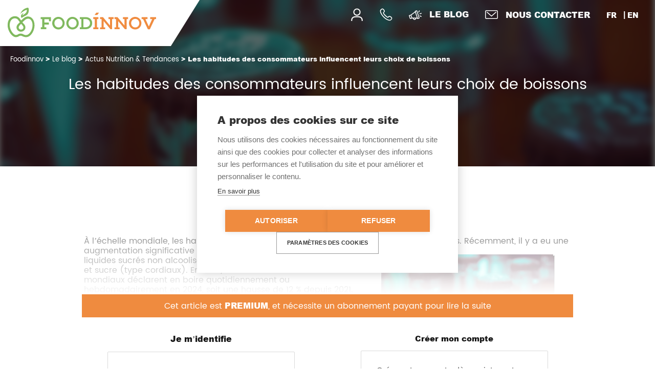

--- FILE ---
content_type: text/html; charset=UTF-8
request_url: https://foodinnov.fr/boissons-gazeuses-et-comportement-des-consommateurs/
body_size: 17277
content:
<!DOCTYPE html>
<html dir="ltr" lang="fr-FR" prefix="og: https://ogp.me/ns#" class="no-js no-svg">
<head>
<meta charset="UTF-8">
<meta name="viewport" content="width=device-width, initial-scale=1">
<meta http-equiv="Pragma" content="no-cache" />

<link rel="profile" href="http://gmpg.org/xfn/11">
<link rel="icon" type="image/png" href="https://foodinnov.fr/wp-content/themes/FoodinnovGroup/images/favicon.png" />

<!--[if lt IE 9]>
<script src="https://foodinnov.fr/wp-content/themes/FoodinnovGroup/js/html5.js"></script>
<![endif]-->
<title>Les habitudes des consommateurs influencent leurs choix de boissons | Foodinnov</title>

		<!-- All in One SEO 4.9.0 - aioseo.com -->
	<meta name="description" content="À l’échelle mondiale, les habitudes des consommateurs influencent leurs choix de boissons. Récemment, il y a eu une augmentation significative de la consommation de sirops et autres liquides sucrés non alcoolisés à base de plantes, fruits, épices, eau et sucre (type cordiaux). En effet, 53 % des consommateurs mondiaux déclarent en boire quotidiennement ou hebdomadairement" />
	<meta name="robots" content="max-image-preview:large" />
	<meta name="author" content="Marie-Lucie VALLIN"/>
	<meta name="google-site-verification" content="fdTzUo6eOb6PKw2qPUNOVthSh8aB0cIUfUt_Ly1yAl8" />
	<link rel="canonical" href="https://foodinnov.fr/boissons-gazeuses-et-comportement-des-consommateurs/" />
	<meta name="generator" content="All in One SEO (AIOSEO) 4.9.0" />
		<meta property="og:locale" content="fr_FR" />
		<meta property="og:site_name" content="Foodinnov Group" />
		<meta property="og:type" content="article" />
		<meta property="og:title" content="Les habitudes des consommateurs influencent leurs choix de boissons | Foodinnov" />
		<meta property="og:description" content="À l’échelle mondiale, les habitudes des consommateurs influencent leurs choix de boissons. Récemment, il y a eu une augmentation significative de la consommation de sirops et autres liquides sucrés non alcoolisés à base de plantes, fruits, épices, eau et sucre (type cordiaux). En effet, 53 % des consommateurs mondiaux déclarent en boire quotidiennement ou hebdomadairement" />
		<meta property="og:url" content="https://foodinnov.fr/boissons-gazeuses-et-comportement-des-consommateurs/" />
		<meta property="og:image" content="https://foodinnov.fr/wp-content/uploads/2016/06/drinks_pixabay.png" />
		<meta property="og:image:secure_url" content="https://foodinnov.fr/wp-content/uploads/2016/06/drinks_pixabay.png" />
		<meta property="og:image:width" content="522" />
		<meta property="og:image:height" content="350" />
		<meta property="article:published_time" content="2024-06-25T12:34:09+00:00" />
		<meta property="article:modified_time" content="2024-07-23T09:47:55+00:00" />
		<meta name="twitter:card" content="summary" />
		<meta name="twitter:title" content="Les habitudes des consommateurs influencent leurs choix de boissons | Foodinnov" />
		<meta name="twitter:description" content="À l’échelle mondiale, les habitudes des consommateurs influencent leurs choix de boissons. Récemment, il y a eu une augmentation significative de la consommation de sirops et autres liquides sucrés non alcoolisés à base de plantes, fruits, épices, eau et sucre (type cordiaux). En effet, 53 % des consommateurs mondiaux déclarent en boire quotidiennement ou hebdomadairement" />
		<meta name="twitter:image" content="https://foodinnov.fr/wp-content/uploads/2016/06/drinks_pixabay.png" />
		<script type="application/ld+json" class="aioseo-schema">
			{"@context":"https:\/\/schema.org","@graph":[{"@type":"Article","@id":"https:\/\/foodinnov.fr\/boissons-gazeuses-et-comportement-des-consommateurs\/#article","name":"Les habitudes des consommateurs influencent leurs choix de boissons | Foodinnov","headline":"Les habitudes des consommateurs influencent leurs choix de boissons","author":{"@id":"https:\/\/foodinnov.fr\/author\/mlvallinlrbeva-com\/#author"},"publisher":{"@id":"https:\/\/foodinnov.fr\/#organization"},"image":{"@type":"ImageObject","url":"https:\/\/i0.wp.com\/foodinnov.fr\/wp-content\/uploads\/2016\/06\/drinks_pixabay.png?fit=522%2C350&ssl=1","width":522,"height":350},"datePublished":"2024-06-25T14:34:09+02:00","dateModified":"2024-07-23T11:47:55+02:00","inLanguage":"fr-FR","mainEntityOfPage":{"@id":"https:\/\/foodinnov.fr\/boissons-gazeuses-et-comportement-des-consommateurs\/#webpage"},"isPartOf":{"@id":"https:\/\/foodinnov.fr\/boissons-gazeuses-et-comportement-des-consommateurs\/#webpage"},"articleSection":"Actus Nutrition &amp; Tendances, Le blog, Fran\u00e7ais, premium"},{"@type":"BreadcrumbList","@id":"https:\/\/foodinnov.fr\/boissons-gazeuses-et-comportement-des-consommateurs\/#breadcrumblist","itemListElement":[{"@type":"ListItem","@id":"https:\/\/foodinnov.fr#listItem","position":1,"name":"Home","item":"https:\/\/foodinnov.fr","nextItem":{"@type":"ListItem","@id":"https:\/\/foodinnov.fr\/category\/le-blog\/#listItem","name":"Le blog"}},{"@type":"ListItem","@id":"https:\/\/foodinnov.fr\/category\/le-blog\/#listItem","position":2,"name":"Le blog","item":"https:\/\/foodinnov.fr\/category\/le-blog\/","nextItem":{"@type":"ListItem","@id":"https:\/\/foodinnov.fr\/category\/le-blog\/actus-nutrition\/#listItem","name":"Actus Nutrition &amp; Tendances"},"previousItem":{"@type":"ListItem","@id":"https:\/\/foodinnov.fr#listItem","name":"Home"}},{"@type":"ListItem","@id":"https:\/\/foodinnov.fr\/category\/le-blog\/actus-nutrition\/#listItem","position":3,"name":"Actus Nutrition &amp; Tendances","item":"https:\/\/foodinnov.fr\/category\/le-blog\/actus-nutrition\/","nextItem":{"@type":"ListItem","@id":"https:\/\/foodinnov.fr\/boissons-gazeuses-et-comportement-des-consommateurs\/#listItem","name":"Les habitudes des consommateurs influencent leurs choix de boissons"},"previousItem":{"@type":"ListItem","@id":"https:\/\/foodinnov.fr\/category\/le-blog\/#listItem","name":"Le blog"}},{"@type":"ListItem","@id":"https:\/\/foodinnov.fr\/boissons-gazeuses-et-comportement-des-consommateurs\/#listItem","position":4,"name":"Les habitudes des consommateurs influencent leurs choix de boissons","previousItem":{"@type":"ListItem","@id":"https:\/\/foodinnov.fr\/category\/le-blog\/actus-nutrition\/#listItem","name":"Actus Nutrition &amp; Tendances"}}]},{"@type":"Organization","@id":"https:\/\/foodinnov.fr\/#organization","name":"Agence Kal\u00e9lia","description":"Leader fran\u00e7ais en innovation et R&D alimentaire","url":"https:\/\/foodinnov.fr\/"},{"@type":"Person","@id":"https:\/\/foodinnov.fr\/author\/mlvallinlrbeva-com\/#author","url":"https:\/\/foodinnov.fr\/author\/mlvallinlrbeva-com\/","name":"Marie-Lucie VALLIN"},{"@type":"WebPage","@id":"https:\/\/foodinnov.fr\/boissons-gazeuses-et-comportement-des-consommateurs\/#webpage","url":"https:\/\/foodinnov.fr\/boissons-gazeuses-et-comportement-des-consommateurs\/","name":"Les habitudes des consommateurs influencent leurs choix de boissons | Foodinnov","description":"\u00c0 l\u2019\u00e9chelle mondiale, les habitudes des consommateurs influencent leurs choix de boissons. R\u00e9cemment, il y a eu une augmentation significative de la consommation de sirops et autres liquides sucr\u00e9s non alcoolis\u00e9s \u00e0 base de plantes, fruits, \u00e9pices, eau et sucre (type cordiaux). En effet, 53 % des consommateurs mondiaux d\u00e9clarent en boire quotidiennement ou hebdomadairement","inLanguage":"fr-FR","isPartOf":{"@id":"https:\/\/foodinnov.fr\/#website"},"breadcrumb":{"@id":"https:\/\/foodinnov.fr\/boissons-gazeuses-et-comportement-des-consommateurs\/#breadcrumblist"},"author":{"@id":"https:\/\/foodinnov.fr\/author\/mlvallinlrbeva-com\/#author"},"creator":{"@id":"https:\/\/foodinnov.fr\/author\/mlvallinlrbeva-com\/#author"},"image":{"@type":"ImageObject","url":"https:\/\/i0.wp.com\/foodinnov.fr\/wp-content\/uploads\/2016\/06\/drinks_pixabay.png?fit=522%2C350&ssl=1","@id":"https:\/\/foodinnov.fr\/boissons-gazeuses-et-comportement-des-consommateurs\/#mainImage","width":522,"height":350},"primaryImageOfPage":{"@id":"https:\/\/foodinnov.fr\/boissons-gazeuses-et-comportement-des-consommateurs\/#mainImage"},"datePublished":"2024-06-25T14:34:09+02:00","dateModified":"2024-07-23T11:47:55+02:00"},{"@type":"WebSite","@id":"https:\/\/foodinnov.fr\/#website","url":"https:\/\/foodinnov.fr\/","name":"Foodinnov","description":"Leader fran\u00e7ais en innovation et R&D alimentaire","inLanguage":"fr-FR","publisher":{"@id":"https:\/\/foodinnov.fr\/#organization"}}]}
		</script>
		<!-- All in One SEO -->

<link rel='dns-prefetch' href='//stats.wp.com' />
<link rel='preconnect' href='//c0.wp.com' />
<link rel='preconnect' href='//i0.wp.com' />
<style id='wp-img-auto-sizes-contain-inline-css' type='text/css'>
img:is([sizes=auto i],[sizes^="auto," i]){contain-intrinsic-size:3000px 1500px}
/*# sourceURL=wp-img-auto-sizes-contain-inline-css */
</style>
<style id='wp-emoji-styles-inline-css' type='text/css'>

	img.wp-smiley, img.emoji {
		display: inline !important;
		border: none !important;
		box-shadow: none !important;
		height: 1em !important;
		width: 1em !important;
		margin: 0 0.07em !important;
		vertical-align: -0.1em !important;
		background: none !important;
		padding: 0 !important;
	}
/*# sourceURL=wp-emoji-styles-inline-css */
</style>
<style id='wp-block-library-inline-css' type='text/css'>
:root{--wp-block-synced-color:#7a00df;--wp-block-synced-color--rgb:122,0,223;--wp-bound-block-color:var(--wp-block-synced-color);--wp-editor-canvas-background:#ddd;--wp-admin-theme-color:#007cba;--wp-admin-theme-color--rgb:0,124,186;--wp-admin-theme-color-darker-10:#006ba1;--wp-admin-theme-color-darker-10--rgb:0,107,160.5;--wp-admin-theme-color-darker-20:#005a87;--wp-admin-theme-color-darker-20--rgb:0,90,135;--wp-admin-border-width-focus:2px}@media (min-resolution:192dpi){:root{--wp-admin-border-width-focus:1.5px}}.wp-element-button{cursor:pointer}:root .has-very-light-gray-background-color{background-color:#eee}:root .has-very-dark-gray-background-color{background-color:#313131}:root .has-very-light-gray-color{color:#eee}:root .has-very-dark-gray-color{color:#313131}:root .has-vivid-green-cyan-to-vivid-cyan-blue-gradient-background{background:linear-gradient(135deg,#00d084,#0693e3)}:root .has-purple-crush-gradient-background{background:linear-gradient(135deg,#34e2e4,#4721fb 50%,#ab1dfe)}:root .has-hazy-dawn-gradient-background{background:linear-gradient(135deg,#faaca8,#dad0ec)}:root .has-subdued-olive-gradient-background{background:linear-gradient(135deg,#fafae1,#67a671)}:root .has-atomic-cream-gradient-background{background:linear-gradient(135deg,#fdd79a,#004a59)}:root .has-nightshade-gradient-background{background:linear-gradient(135deg,#330968,#31cdcf)}:root .has-midnight-gradient-background{background:linear-gradient(135deg,#020381,#2874fc)}:root{--wp--preset--font-size--normal:16px;--wp--preset--font-size--huge:42px}.has-regular-font-size{font-size:1em}.has-larger-font-size{font-size:2.625em}.has-normal-font-size{font-size:var(--wp--preset--font-size--normal)}.has-huge-font-size{font-size:var(--wp--preset--font-size--huge)}.has-text-align-center{text-align:center}.has-text-align-left{text-align:left}.has-text-align-right{text-align:right}.has-fit-text{white-space:nowrap!important}#end-resizable-editor-section{display:none}.aligncenter{clear:both}.items-justified-left{justify-content:flex-start}.items-justified-center{justify-content:center}.items-justified-right{justify-content:flex-end}.items-justified-space-between{justify-content:space-between}.screen-reader-text{border:0;clip-path:inset(50%);height:1px;margin:-1px;overflow:hidden;padding:0;position:absolute;width:1px;word-wrap:normal!important}.screen-reader-text:focus{background-color:#ddd;clip-path:none;color:#444;display:block;font-size:1em;height:auto;left:5px;line-height:normal;padding:15px 23px 14px;text-decoration:none;top:5px;width:auto;z-index:100000}html :where(.has-border-color){border-style:solid}html :where([style*=border-top-color]){border-top-style:solid}html :where([style*=border-right-color]){border-right-style:solid}html :where([style*=border-bottom-color]){border-bottom-style:solid}html :where([style*=border-left-color]){border-left-style:solid}html :where([style*=border-width]){border-style:solid}html :where([style*=border-top-width]){border-top-style:solid}html :where([style*=border-right-width]){border-right-style:solid}html :where([style*=border-bottom-width]){border-bottom-style:solid}html :where([style*=border-left-width]){border-left-style:solid}html :where(img[class*=wp-image-]){height:auto;max-width:100%}:where(figure){margin:0 0 1em}html :where(.is-position-sticky){--wp-admin--admin-bar--position-offset:var(--wp-admin--admin-bar--height,0px)}@media screen and (max-width:600px){html :where(.is-position-sticky){--wp-admin--admin-bar--position-offset:0px}}

/*# sourceURL=wp-block-library-inline-css */
</style><style id='global-styles-inline-css' type='text/css'>
:root{--wp--preset--aspect-ratio--square: 1;--wp--preset--aspect-ratio--4-3: 4/3;--wp--preset--aspect-ratio--3-4: 3/4;--wp--preset--aspect-ratio--3-2: 3/2;--wp--preset--aspect-ratio--2-3: 2/3;--wp--preset--aspect-ratio--16-9: 16/9;--wp--preset--aspect-ratio--9-16: 9/16;--wp--preset--color--black: #000000;--wp--preset--color--cyan-bluish-gray: #abb8c3;--wp--preset--color--white: #ffffff;--wp--preset--color--pale-pink: #f78da7;--wp--preset--color--vivid-red: #cf2e2e;--wp--preset--color--luminous-vivid-orange: #ff6900;--wp--preset--color--luminous-vivid-amber: #fcb900;--wp--preset--color--light-green-cyan: #7bdcb5;--wp--preset--color--vivid-green-cyan: #00d084;--wp--preset--color--pale-cyan-blue: #8ed1fc;--wp--preset--color--vivid-cyan-blue: #0693e3;--wp--preset--color--vivid-purple: #9b51e0;--wp--preset--gradient--vivid-cyan-blue-to-vivid-purple: linear-gradient(135deg,rgb(6,147,227) 0%,rgb(155,81,224) 100%);--wp--preset--gradient--light-green-cyan-to-vivid-green-cyan: linear-gradient(135deg,rgb(122,220,180) 0%,rgb(0,208,130) 100%);--wp--preset--gradient--luminous-vivid-amber-to-luminous-vivid-orange: linear-gradient(135deg,rgb(252,185,0) 0%,rgb(255,105,0) 100%);--wp--preset--gradient--luminous-vivid-orange-to-vivid-red: linear-gradient(135deg,rgb(255,105,0) 0%,rgb(207,46,46) 100%);--wp--preset--gradient--very-light-gray-to-cyan-bluish-gray: linear-gradient(135deg,rgb(238,238,238) 0%,rgb(169,184,195) 100%);--wp--preset--gradient--cool-to-warm-spectrum: linear-gradient(135deg,rgb(74,234,220) 0%,rgb(151,120,209) 20%,rgb(207,42,186) 40%,rgb(238,44,130) 60%,rgb(251,105,98) 80%,rgb(254,248,76) 100%);--wp--preset--gradient--blush-light-purple: linear-gradient(135deg,rgb(255,206,236) 0%,rgb(152,150,240) 100%);--wp--preset--gradient--blush-bordeaux: linear-gradient(135deg,rgb(254,205,165) 0%,rgb(254,45,45) 50%,rgb(107,0,62) 100%);--wp--preset--gradient--luminous-dusk: linear-gradient(135deg,rgb(255,203,112) 0%,rgb(199,81,192) 50%,rgb(65,88,208) 100%);--wp--preset--gradient--pale-ocean: linear-gradient(135deg,rgb(255,245,203) 0%,rgb(182,227,212) 50%,rgb(51,167,181) 100%);--wp--preset--gradient--electric-grass: linear-gradient(135deg,rgb(202,248,128) 0%,rgb(113,206,126) 100%);--wp--preset--gradient--midnight: linear-gradient(135deg,rgb(2,3,129) 0%,rgb(40,116,252) 100%);--wp--preset--font-size--small: 13px;--wp--preset--font-size--medium: 20px;--wp--preset--font-size--large: 36px;--wp--preset--font-size--x-large: 42px;--wp--preset--spacing--20: 0.44rem;--wp--preset--spacing--30: 0.67rem;--wp--preset--spacing--40: 1rem;--wp--preset--spacing--50: 1.5rem;--wp--preset--spacing--60: 2.25rem;--wp--preset--spacing--70: 3.38rem;--wp--preset--spacing--80: 5.06rem;--wp--preset--shadow--natural: 6px 6px 9px rgba(0, 0, 0, 0.2);--wp--preset--shadow--deep: 12px 12px 50px rgba(0, 0, 0, 0.4);--wp--preset--shadow--sharp: 6px 6px 0px rgba(0, 0, 0, 0.2);--wp--preset--shadow--outlined: 6px 6px 0px -3px rgb(255, 255, 255), 6px 6px rgb(0, 0, 0);--wp--preset--shadow--crisp: 6px 6px 0px rgb(0, 0, 0);}:where(.is-layout-flex){gap: 0.5em;}:where(.is-layout-grid){gap: 0.5em;}body .is-layout-flex{display: flex;}.is-layout-flex{flex-wrap: wrap;align-items: center;}.is-layout-flex > :is(*, div){margin: 0;}body .is-layout-grid{display: grid;}.is-layout-grid > :is(*, div){margin: 0;}:where(.wp-block-columns.is-layout-flex){gap: 2em;}:where(.wp-block-columns.is-layout-grid){gap: 2em;}:where(.wp-block-post-template.is-layout-flex){gap: 1.25em;}:where(.wp-block-post-template.is-layout-grid){gap: 1.25em;}.has-black-color{color: var(--wp--preset--color--black) !important;}.has-cyan-bluish-gray-color{color: var(--wp--preset--color--cyan-bluish-gray) !important;}.has-white-color{color: var(--wp--preset--color--white) !important;}.has-pale-pink-color{color: var(--wp--preset--color--pale-pink) !important;}.has-vivid-red-color{color: var(--wp--preset--color--vivid-red) !important;}.has-luminous-vivid-orange-color{color: var(--wp--preset--color--luminous-vivid-orange) !important;}.has-luminous-vivid-amber-color{color: var(--wp--preset--color--luminous-vivid-amber) !important;}.has-light-green-cyan-color{color: var(--wp--preset--color--light-green-cyan) !important;}.has-vivid-green-cyan-color{color: var(--wp--preset--color--vivid-green-cyan) !important;}.has-pale-cyan-blue-color{color: var(--wp--preset--color--pale-cyan-blue) !important;}.has-vivid-cyan-blue-color{color: var(--wp--preset--color--vivid-cyan-blue) !important;}.has-vivid-purple-color{color: var(--wp--preset--color--vivid-purple) !important;}.has-black-background-color{background-color: var(--wp--preset--color--black) !important;}.has-cyan-bluish-gray-background-color{background-color: var(--wp--preset--color--cyan-bluish-gray) !important;}.has-white-background-color{background-color: var(--wp--preset--color--white) !important;}.has-pale-pink-background-color{background-color: var(--wp--preset--color--pale-pink) !important;}.has-vivid-red-background-color{background-color: var(--wp--preset--color--vivid-red) !important;}.has-luminous-vivid-orange-background-color{background-color: var(--wp--preset--color--luminous-vivid-orange) !important;}.has-luminous-vivid-amber-background-color{background-color: var(--wp--preset--color--luminous-vivid-amber) !important;}.has-light-green-cyan-background-color{background-color: var(--wp--preset--color--light-green-cyan) !important;}.has-vivid-green-cyan-background-color{background-color: var(--wp--preset--color--vivid-green-cyan) !important;}.has-pale-cyan-blue-background-color{background-color: var(--wp--preset--color--pale-cyan-blue) !important;}.has-vivid-cyan-blue-background-color{background-color: var(--wp--preset--color--vivid-cyan-blue) !important;}.has-vivid-purple-background-color{background-color: var(--wp--preset--color--vivid-purple) !important;}.has-black-border-color{border-color: var(--wp--preset--color--black) !important;}.has-cyan-bluish-gray-border-color{border-color: var(--wp--preset--color--cyan-bluish-gray) !important;}.has-white-border-color{border-color: var(--wp--preset--color--white) !important;}.has-pale-pink-border-color{border-color: var(--wp--preset--color--pale-pink) !important;}.has-vivid-red-border-color{border-color: var(--wp--preset--color--vivid-red) !important;}.has-luminous-vivid-orange-border-color{border-color: var(--wp--preset--color--luminous-vivid-orange) !important;}.has-luminous-vivid-amber-border-color{border-color: var(--wp--preset--color--luminous-vivid-amber) !important;}.has-light-green-cyan-border-color{border-color: var(--wp--preset--color--light-green-cyan) !important;}.has-vivid-green-cyan-border-color{border-color: var(--wp--preset--color--vivid-green-cyan) !important;}.has-pale-cyan-blue-border-color{border-color: var(--wp--preset--color--pale-cyan-blue) !important;}.has-vivid-cyan-blue-border-color{border-color: var(--wp--preset--color--vivid-cyan-blue) !important;}.has-vivid-purple-border-color{border-color: var(--wp--preset--color--vivid-purple) !important;}.has-vivid-cyan-blue-to-vivid-purple-gradient-background{background: var(--wp--preset--gradient--vivid-cyan-blue-to-vivid-purple) !important;}.has-light-green-cyan-to-vivid-green-cyan-gradient-background{background: var(--wp--preset--gradient--light-green-cyan-to-vivid-green-cyan) !important;}.has-luminous-vivid-amber-to-luminous-vivid-orange-gradient-background{background: var(--wp--preset--gradient--luminous-vivid-amber-to-luminous-vivid-orange) !important;}.has-luminous-vivid-orange-to-vivid-red-gradient-background{background: var(--wp--preset--gradient--luminous-vivid-orange-to-vivid-red) !important;}.has-very-light-gray-to-cyan-bluish-gray-gradient-background{background: var(--wp--preset--gradient--very-light-gray-to-cyan-bluish-gray) !important;}.has-cool-to-warm-spectrum-gradient-background{background: var(--wp--preset--gradient--cool-to-warm-spectrum) !important;}.has-blush-light-purple-gradient-background{background: var(--wp--preset--gradient--blush-light-purple) !important;}.has-blush-bordeaux-gradient-background{background: var(--wp--preset--gradient--blush-bordeaux) !important;}.has-luminous-dusk-gradient-background{background: var(--wp--preset--gradient--luminous-dusk) !important;}.has-pale-ocean-gradient-background{background: var(--wp--preset--gradient--pale-ocean) !important;}.has-electric-grass-gradient-background{background: var(--wp--preset--gradient--electric-grass) !important;}.has-midnight-gradient-background{background: var(--wp--preset--gradient--midnight) !important;}.has-small-font-size{font-size: var(--wp--preset--font-size--small) !important;}.has-medium-font-size{font-size: var(--wp--preset--font-size--medium) !important;}.has-large-font-size{font-size: var(--wp--preset--font-size--large) !important;}.has-x-large-font-size{font-size: var(--wp--preset--font-size--x-large) !important;}
/*# sourceURL=global-styles-inline-css */
</style>

<style id='classic-theme-styles-inline-css' type='text/css'>
/*! This file is auto-generated */
.wp-block-button__link{color:#fff;background-color:#32373c;border-radius:9999px;box-shadow:none;text-decoration:none;padding:calc(.667em + 2px) calc(1.333em + 2px);font-size:1.125em}.wp-block-file__button{background:#32373c;color:#fff;text-decoration:none}
/*# sourceURL=/wp-includes/css/classic-themes.min.css */
</style>
<link rel='stylesheet' id='awsm-ead-public-css' href='https://foodinnov.fr/wp-content/plugins/embed-any-document/css/embed-public.min.css?ver=2.7.8' type='text/css' media='all' />
<link rel='stylesheet' id='contact-form-7-css' href='https://foodinnov.fr/wp-content/plugins/contact-form-7/includes/css/styles.css?ver=6.1.3' type='text/css' media='all' />
<link rel='stylesheet' id='wpcf7-redirect-script-frontend-css' href='https://foodinnov.fr/wp-content/plugins/wpcf7-redirect/build/assets/frontend-script.css?ver=2c532d7e2be36f6af233' type='text/css' media='all' />
<link rel='stylesheet' id='font-awesome-css' href='https://foodinnov.fr/wp-content/themes/FoodinnovGroup/fonts/font-awesome/font-awesome.css?ver=6.9' type='text/css' media='all' />
<link rel='stylesheet' id='arial-css' href='https://foodinnov.fr/wp-content/themes/FoodinnovGroup/fonts/arial/Arial.css?ver=6.9' type='text/css' media='all' />
<link rel='stylesheet' id='poppins-css' href='https://foodinnov.fr/wp-content/themes/FoodinnovGroup/fonts/poppins/Poppins.css?ver=6.9' type='text/css' media='all' />
<link rel='stylesheet' id='bunita-css' href='https://foodinnov.fr/wp-content/themes/FoodinnovGroup/fonts/bunita/bunita.css?ver=6.9' type='text/css' media='all' />
<link rel='stylesheet' id='animate-css' href='https://foodinnov.fr/wp-content/themes/FoodinnovGroup/css/animate.css?ver=6.9' type='text/css' media='all' />
<link rel='stylesheet' id='odome-css' href='https://foodinnov.fr/wp-content/themes/FoodinnovGroup/css/odometer-theme-default.css?ver=6.9' type='text/css' media='all' />
<link rel='stylesheet' id='odomeminimal-css' href='https://foodinnov.fr/wp-content/themes/FoodinnovGroup/css/odometer-theme-minimal.css?ver=6.9' type='text/css' media='all' />
<link rel='stylesheet' id='OwlCarousel-css' href='https://foodinnov.fr/wp-content/themes/FoodinnovGroup/css/owl.carousel.css?ver=6.9' type='text/css' media='all' />
<link rel='stylesheet' id='bootstrap-reboot-css' href='https://foodinnov.fr/wp-content/themes/FoodinnovGroup/css/bootstrap-reboot.min.css?ver=6.9' type='text/css' media='all' />
<link rel='stylesheet' id='bootstrap-css' href='https://foodinnov.fr/wp-content/themes/FoodinnovGroup/css/bootstrap.min.css?ver=6.9' type='text/css' media='all' />
<link rel='stylesheet' id='bootstrap-grid-css' href='https://foodinnov.fr/wp-content/themes/FoodinnovGroup/css/bootstrap-grid.min.css?ver=6.9' type='text/css' media='all' />
<link rel='stylesheet' id='style-css' href='https://foodinnov.fr/wp-content/themes/FoodinnovGroup/style.css?ver=6.9' type='text/css' media='all' />
<link rel='stylesheet' id='style-min-css' href='https://foodinnov.fr/wp-content/themes/FoodinnovGroup/dist/css/style.min.css?ver=6.9' type='text/css' media='all' />
<link rel='stylesheet' id='print-css' href='https://foodinnov.fr/wp-content/themes/FoodinnovGroup/print.css?ver=6.9' type='text/css' media='all' />
<link rel='stylesheet' id='custom-large-css' href='https://foodinnov.fr/wp-content/themes/FoodinnovGroup/css/custom.css?ver=6.9' type='text/css' media='all' />
<link rel='stylesheet' id='style-amine-css' href='https://foodinnov.fr/wp-content/themes/FoodinnovGroup/amine/style.css?ver=6.9' type='text/css' media='all' />
<link rel='stylesheet' id='cf7cf-style-css' href='https://foodinnov.fr/wp-content/plugins/cf7-conditional-fields/style.css?ver=2.6.6' type='text/css' media='all' />
<link rel='stylesheet' id='um_modal-css' href='https://foodinnov.fr/wp-content/plugins/ultimate-member/assets/css/um-modal.min.css?ver=2.10.6' type='text/css' media='all' />
<link rel='stylesheet' id='um_ui-css' href='https://foodinnov.fr/wp-content/plugins/ultimate-member/assets/libs/jquery-ui/jquery-ui.min.css?ver=1.13.2' type='text/css' media='all' />
<link rel='stylesheet' id='um_tipsy-css' href='https://foodinnov.fr/wp-content/plugins/ultimate-member/assets/libs/tipsy/tipsy.min.css?ver=1.0.0a' type='text/css' media='all' />
<link rel='stylesheet' id='um_raty-css' href='https://foodinnov.fr/wp-content/plugins/ultimate-member/assets/libs/raty/um-raty.min.css?ver=2.6.0' type='text/css' media='all' />
<link rel='stylesheet' id='select2-css' href='https://foodinnov.fr/wp-content/plugins/ultimate-member/assets/libs/select2/select2.min.css?ver=4.0.13' type='text/css' media='all' />
<link rel='stylesheet' id='um_fileupload-css' href='https://foodinnov.fr/wp-content/plugins/ultimate-member/assets/css/um-fileupload.min.css?ver=2.10.6' type='text/css' media='all' />
<link rel='stylesheet' id='um_confirm-css' href='https://foodinnov.fr/wp-content/plugins/ultimate-member/assets/libs/um-confirm/um-confirm.min.css?ver=1.0' type='text/css' media='all' />
<link rel='stylesheet' id='um_datetime-css' href='https://foodinnov.fr/wp-content/plugins/ultimate-member/assets/libs/pickadate/default.min.css?ver=3.6.2' type='text/css' media='all' />
<link rel='stylesheet' id='um_datetime_date-css' href='https://foodinnov.fr/wp-content/plugins/ultimate-member/assets/libs/pickadate/default.date.min.css?ver=3.6.2' type='text/css' media='all' />
<link rel='stylesheet' id='um_datetime_time-css' href='https://foodinnov.fr/wp-content/plugins/ultimate-member/assets/libs/pickadate/default.time.min.css?ver=3.6.2' type='text/css' media='all' />
<link rel='stylesheet' id='um_fonticons_ii-css' href='https://foodinnov.fr/wp-content/plugins/ultimate-member/assets/libs/legacy/fonticons/fonticons-ii.min.css?ver=2.10.6' type='text/css' media='all' />
<link rel='stylesheet' id='um_fonticons_fa-css' href='https://foodinnov.fr/wp-content/plugins/ultimate-member/assets/libs/legacy/fonticons/fonticons-fa.min.css?ver=2.10.6' type='text/css' media='all' />
<link rel='stylesheet' id='um_fontawesome-css' href='https://foodinnov.fr/wp-content/plugins/ultimate-member/assets/css/um-fontawesome.min.css?ver=6.5.2' type='text/css' media='all' />
<link rel='stylesheet' id='um_common-css' href='https://foodinnov.fr/wp-content/plugins/ultimate-member/assets/css/common.min.css?ver=2.10.6' type='text/css' media='all' />
<link rel='stylesheet' id='um_responsive-css' href='https://foodinnov.fr/wp-content/plugins/ultimate-member/assets/css/um-responsive.min.css?ver=2.10.6' type='text/css' media='all' />
<link rel='stylesheet' id='um_styles-css' href='https://foodinnov.fr/wp-content/plugins/ultimate-member/assets/css/um-styles.min.css?ver=2.10.6' type='text/css' media='all' />
<link rel='stylesheet' id='um_crop-css' href='https://foodinnov.fr/wp-content/plugins/ultimate-member/assets/libs/cropper/cropper.min.css?ver=1.6.1' type='text/css' media='all' />
<link rel='stylesheet' id='um_profile-css' href='https://foodinnov.fr/wp-content/plugins/ultimate-member/assets/css/um-profile.min.css?ver=2.10.6' type='text/css' media='all' />
<link rel='stylesheet' id='um_account-css' href='https://foodinnov.fr/wp-content/plugins/ultimate-member/assets/css/um-account.min.css?ver=2.10.6' type='text/css' media='all' />
<link rel='stylesheet' id='um_misc-css' href='https://foodinnov.fr/wp-content/plugins/ultimate-member/assets/css/um-misc.min.css?ver=2.10.6' type='text/css' media='all' />
<link rel='stylesheet' id='um_default_css-css' href='https://foodinnov.fr/wp-content/plugins/ultimate-member/assets/css/um-old-default.min.css?ver=2.10.6' type='text/css' media='all' />
<script type="text/javascript" src="https://c0.wp.com/c/6.9/wp-includes/js/jquery/jquery.min.js" id="jquery-core-js"></script>
<script type="text/javascript" src="https://c0.wp.com/c/6.9/wp-includes/js/jquery/jquery-migrate.min.js" id="jquery-migrate-js"></script>
<script type="text/javascript" src="https://foodinnov.fr/wp-content/plugins/embed-office-viewer/assets/js/script.js?ver=6.9" id="eov-js"></script>
<script type="text/javascript" src="https://foodinnov.fr/wp-content/themes/FoodinnovGroup/js/modernizr.js?ver=6.9" id="modernizr-js"></script>
<script type="text/javascript" src="https://foodinnov.fr/wp-content/themes/FoodinnovGroup/js/classie.js?ver=6.9" id="classie-js"></script>
<script type="text/javascript" src="https://foodinnov.fr/wp-content/themes/FoodinnovGroup/js/owl.carousel.js?ver=6.9" id="owlcarousel-js"></script>
<script type="text/javascript" src="https://foodinnov.fr/wp-content/themes/FoodinnovGroup/js/odometer.js?ver=6.9" id="odometer-js"></script>
<script type="text/javascript" src="https://foodinnov.fr/wp-content/themes/FoodinnovGroup/js/anime.js?ver=6.9" id="anime-js"></script>
<script type="text/javascript" src="https://foodinnov.fr/wp-content/themes/FoodinnovGroup/js/popper.js?ver=6.9" id="popper-js"></script>
<script type="text/javascript" src="https://foodinnov.fr/wp-content/themes/FoodinnovGroup/js/utils.js?ver=6.9" id="tools-js"></script>
<script type="text/javascript" src="https://foodinnov.fr/wp-content/themes/FoodinnovGroup/js/tether.js?ver=6.9" id="tether-js"></script>
<script type="text/javascript" src="https://foodinnov.fr/wp-content/themes/FoodinnovGroup/js/imagesloaded.min.js?ver=6.9" id="imgLoaded-js"></script>
<script type="text/javascript" src="https://foodinnov.fr/wp-content/themes/FoodinnovGroup/js/isotope.min.js?ver=6.9" id="isotop-js"></script>
<script type="text/javascript" src="https://foodinnov.fr/wp-content/themes/FoodinnovGroup/js/bootstrap.min.js?ver=6.9" id="bootstrap-js"></script>
<script type="text/javascript" src="https://foodinnov.fr/wp-content/themes/FoodinnovGroup/js/custom.js?ver=6.9" id="custom-js"></script>
<script type="text/javascript" id="main-js-extra">
/* <![CDATA[ */
var WPURLS = {"siteURL":"https://foodinnov.fr","themeURL":"https://foodinnov.fr/wp-content/themes/FoodinnovGroup","ajaxURL":"https://foodinnov.fr/wp-admin/admin-ajax.php"};
//# sourceURL=main-js-extra
/* ]]> */
</script>
<script type="text/javascript" src="https://foodinnov.fr/wp-content/themes/FoodinnovGroup/src/js/main.js?ver=6.9" id="main-js"></script>
<script type="text/javascript" src="https://foodinnov.fr/wp-content/themes/FoodinnovGroup/amine/main.js?ver=6.9" id="amine-js"></script>
<script type="text/javascript" src="https://foodinnov.fr/wp-content/plugins/ultimate-member/assets/js/um-gdpr.min.js?ver=2.10.6" id="um-gdpr-js"></script>
<link rel="https://api.w.org/" href="https://foodinnov.fr/wp-json/" /><link rel="alternate" title="JSON" type="application/json" href="https://foodinnov.fr/wp-json/wp/v2/posts/71864" /><link rel="EditURI" type="application/rsd+xml" title="RSD" href="https://foodinnov.fr/xmlrpc.php?rsd" />
<link rel='shortlink' href='https://foodinnov.fr/?p=71864' />
	<style>img#wpstats{display:none}</style>
		
<!-- Google Tag Manager -->
<script>(function(w,d,s,l,i){w[l]=w[l]||[];w[l].push({'gtm.start':
new Date().getTime(),event:'gtm.js'});var f=d.getElementsByTagName(s)[0],
j=d.createElement(s),dl=l!='dataLayer'?'&l='+l:'';j.async=true;j.src=
'https://www.googletagmanager.com/gtm.js?id='+i+dl;f.parentNode.insertBefore(j,f);
})(window,document,'script','dataLayer','GTM-PF2MZLC');</script>
<!-- End Google Tag Manager -->
</head>

<body class="wp-singular post-template-default single single-post postid-71864 single-format-standard wp-theme-FoodinnovGroup jdf_environment_production jdf_environment_server_client" >
<!-- Google Tag Manager (noscript) -->
<noscript><iframe src="https://www.googletagmanager.com/ns.html?id=GTM-PF2MZLC"
height="0" width="0" style="display:none;visibility:hidden"></iframe></noscript>
<!-- End Google Tag Manager (noscript) -->

<div id="page" class="site lang-fr">


	<div class="overlayFull"></div>

	<header id="masthead" class="site-header" role="banner">
		<div class="site-branding">

							<div class="containerHead">
					<div class="headStick">
						<p class="site-title logo-head"><a href="https://foodinnov.fr/" rel="home"><img src="https://foodinnov.fr/wp-content/themes/FoodinnovGroup/images/svg/logo_footerinnovgroup_long.svg" alt="Logo Foodinnov Group"></a></p>

						<section class="toolsHead">
							<div class="compteHead">
								<p>
									<a href="https://foodinnov.fr//mon-compte">
										<span><img class="telIcon" src="https://foodinnov.fr/wp-content/themes/FoodinnovGroup/images/svg/profile_white.svg" alt="Telephone"></span>
									</a>
								</p>
							</div>
							<div class="telHead">
								<!--<p><a href="tel:0240752591"><span>Foodinnov - Nantes</span>02 40 75 25 91</a></p>-->
								<p><a href="tel:0299525400"><span>Foodinnov</span>02 99 52 54 00</a></p>
								<img class="telIcon" src="https://foodinnov.fr/wp-content/themes/FoodinnovGroup/images/svg/telIcon.svg" alt="Telephone">
								<img class="telIcon-hover" src="https://foodinnov.fr/wp-content/themes/FoodinnovGroup/images/svg/telIcon_black.svg" alt="Telephone">

							</div>
							<div class="blogHead contactHead">
								<a href="https://foodinnov.fr/category/le-blog/ ">
									<img class="blogIcon" src="https://foodinnov.fr/wp-content/themes/FoodinnovGroup/images/svg/blogIcon.svg" alt="Blog">
									<img class="blogIcon-hover" src="https://foodinnov.fr/wp-content/themes/FoodinnovGroup/images/svg/blogIcon_black.svg" alt="Blog">
									Le blog								</a>
							</div>
							<div class="contactHead">
								<img class="contactIcon" src="https://foodinnov.fr/wp-content/themes/FoodinnovGroup/images/svg/contactIcon.svg" alt="Contact">
								<img class="contactIcon-hover" src="https://foodinnov.fr/wp-content/themes/FoodinnovGroup/images/svg/contactIcon_black.svg" alt="Contact">

								<a href="https://foodinnov.fr/nous-contacter/">Nous contacter</a>
								<a class="recrutHead" href="https://foodinnov.fr/recrutement/">Recrutement</a>

							</div>
							<div class="switchEn">
                    			<ul>	<li class="lang-item lang-item-86 lang-item-fr current-lang lang-item-first"><a lang="fr-FR" hreflang="fr-FR" href="https://foodinnov.fr/boissons-gazeuses-et-comportement-des-consommateurs/" aria-current="true">fr</a></li>
	<li class="lang-item lang-item-102 lang-item-en no-translation"><a lang="en-GB" hreflang="en-GB" href="https://foodinnov.fr/en/">en</a></li>
</ul>
                   			</div>
							<!--<div class="switchEn">
								<a href="">FR</a> | <a href="">EN</a>
							</div>-->
						</section><!-- .toolsHead -->
					</div><!-- .headStick -->
					<ul id="breadcrumb"><!-- Breadcrumb NavXT 7.4.1 -->
<span property="itemListElement" typeof="ListItem"><a property="item" typeof="WebPage" title="Go to Foodinnov." href="https://foodinnov.fr" class="home"><span property="name">Foodinnov</span></a><meta property="position" content="1"></span> &gt; <span property="itemListElement" typeof="ListItem"><a property="item" typeof="WebPage" title="Allez à Le blog category archives." href="https://foodinnov.fr/category/le-blog/" class="taxonomy category"><span property="name">Le blog</span></a><meta property="position" content="2"></span> &gt; <span property="itemListElement" typeof="ListItem"><a property="item" typeof="WebPage" title="Allez à Actus Nutrition &amp; Tendances category archives." href="https://foodinnov.fr/category/le-blog/actus-nutrition/" class="taxonomy category"><span property="name">Actus Nutrition &amp; Tendances</span></a><meta property="position" content="3"></span> &gt; Les habitudes des consommateurs influencent leurs choix de boissons</ul>				</div><!-- .containerHead -->


			



			<!--- POUR LA PAGE BLOG -->
			


		</div><!-- .site-branding -->
	</header><!-- #masthead -->



	<!-- STICKY MENU -->
	<div id="stickyMenu" class="container-menu-left">
		<div class="menu-holder">

				<ul id="menu-main-header" class="menu"><li id="menu-item-24023" class="picto-accueil menu-item menu-item-type-post_type menu-item-object-page menu-item-home menu-item-24023"><a href="https://foodinnov.fr/">Accueil</a></li>
<li id="menu-item-30" class="picto-offer menu-item menu-item-type-custom menu-item-object-custom menu-item-has-children menu-item-30"><a>Nos offres</a>
<ul class="sub-menu">
	<li id="menu-item-71533" class="menu-item menu-item-type-post_type menu-item-object-offres menu-item-71533"><a href="https://foodinnov.fr/offres/private-label-alimentaire/">Private Label</a></li>
	<li id="menu-item-24024" class="menu-item menu-item-type-taxonomy menu-item-object-categorie-offre menu-item-has-children menu-item-24024"><a href="https://foodinnov.fr/categorie-offre/management-innovation/">Management de l&#8217;innovation</a>
	<ul class="sub-menu">
		<li id="menu-item-168" class="menu-item menu-item-type-post_type menu-item-object-offres menu-item-168"><a href="https://foodinnov.fr/offres/management-innovation-alimentaire/">Management de l’innovation</a></li>
		<li id="menu-item-10124" class="menu-item menu-item-type-post_type menu-item-object-offres menu-item-10124"><a href="https://foodinnov.fr/offres/management-innovation-alimentaire/#para_1">Atelier de créativité</a></li>
		<li id="menu-item-10125" class="menu-item menu-item-type-post_type menu-item-object-offres menu-item-10125"><a href="https://foodinnov.fr/offres/management-innovation-alimentaire/#para_2">Accompagnement en stratégie marketing et commerciale</a></li>
	</ul>
</li>
	<li id="menu-item-37" class="menu-item menu-item-type-taxonomy menu-item-object-categorie-offre menu-item-has-children menu-item-37"><a href="https://foodinnov.fr/categorie-offre/retd-developpement-produit/">Développement produit</a>
	<ul class="sub-menu">
		<li id="menu-item-24025" class="menu-item menu-item-type-post_type menu-item-object-offres menu-item-24025"><a href="https://foodinnov.fr/offres/rd-alimentaire-process-emballage/">Développement produit, process et emballage</a></li>
		<li id="menu-item-10126" class="menu-item menu-item-type-post_type menu-item-object-offres menu-item-10126"><a href="https://foodinnov.fr/offres/rd-alimentaire-process-emballage/#para_2">Innover par la recherche appliquée</a></li>
		<li id="menu-item-10127" class="menu-item menu-item-type-post_type menu-item-object-offres menu-item-10127"><a href="https://foodinnov.fr/offres/rd-alimentaire-process-emballage/#para_3">Étude de faisabilité d&#8217;un projet</a></li>
		<li id="menu-item-10128" class="menu-item menu-item-type-post_type menu-item-object-offres menu-item-10128"><a href="https://foodinnov.fr/offres/rd-alimentaire-process-emballage/#para_4">Location laboratoire culinaire</a></li>
	</ul>
</li>
	<li id="menu-item-24026" class="menu-item menu-item-type-taxonomy menu-item-object-categorie-offre menu-item-has-children menu-item-24026"><a href="https://foodinnov.fr/categorie-offre/expertise_scientifique/">Expertise scientifique</a>
	<ul class="sub-menu">
		<li id="menu-item-24027" class="menu-item menu-item-type-post_type menu-item-object-offres menu-item-24027"><a href="https://foodinnov.fr/offres/conseil-reglementaire/">Conseil réglementaire</a></li>
		<li id="menu-item-24028" class="menu-item menu-item-type-post_type menu-item-object-offres menu-item-24028"><a href="https://foodinnov.fr/offres/conseil-scientifique/">Conseil scientifique</a></li>
	</ul>
</li>
	<li id="menu-item-62851" class="menu-item menu-item-type-taxonomy menu-item-object-categorie-offre menu-item-has-children menu-item-62851"><a href="https://foodinnov.fr/categorie-offre/conseil-nutrition/">Conseil en nutrition</a>
	<ul class="sub-menu">
		<li id="menu-item-24029" class="menu-item menu-item-type-post_type menu-item-object-offres menu-item-24029"><a href="https://foodinnov.fr/offres/expertise-nutritionnelle/">Expertise nutritionnelle</a></li>
	</ul>
</li>
	<li id="menu-item-24033" class="menu-item menu-item-type-taxonomy menu-item-object-categorie-offre menu-item-has-children menu-item-24033"><a href="https://foodinnov.fr/categorie-offre/export/">Export</a>
	<ul class="sub-menu">
		<li id="menu-item-24036" class="menu-item menu-item-type-post_type menu-item-object-offres menu-item-24036"><a href="https://foodinnov.fr/offres/assistance-reglementaire-a-lexport/">Assistance réglementaire à l’export</a></li>
		<li id="menu-item-24035" class="menu-item menu-item-type-post_type menu-item-object-offres menu-item-24035"><a href="https://foodinnov.fr/offres/assistance-dans-les-procedures-dimportation/">Assistance dans les procédures d’importation et exportation</a></li>
		<li id="menu-item-24034" class="menu-item menu-item-type-post_type menu-item-object-offres menu-item-24034"><a href="https://foodinnov.fr/offres/accompagnement-dans-les-procedures-americaines/">Accompagnement dans les procédures américaines</a></li>
	</ul>
</li>
	<li id="menu-item-24238" class="menu-item menu-item-type-post_type menu-item-object-offres menu-item-24238"><a href="https://foodinnov.fr/offres/accompagnement-tranfert-industriel/">Accompagnement au transfert industriel</a></li>
	<li id="menu-item-24038" class="menu-item menu-item-type-taxonomy menu-item-object-categorie-offre menu-item-has-children menu-item-24038"><a href="https://foodinnov.fr/categorie-offre/veille-outils-formations/">Veille, Outils, Formations</a>
	<ul class="sub-menu">
		<li id="menu-item-24030" class="menu-item menu-item-type-post_type menu-item-object-offres menu-item-24030"><a href="https://foodinnov.fr/offres/veille/">Veille</a></li>
		<li id="menu-item-24037" class="menu-item menu-item-type-post_type menu-item-object-offres menu-item-24037"><a href="https://foodinnov.fr/offres/exportalim-veille/">Lettre Export</a></li>
		<li id="menu-item-10140" class="menu-item menu-item-type-post_type menu-item-object-offres current-post-parent menu-item-10140"><a href="https://foodinnov.fr/offres/formations-r-d-alimentaire-innovation-nutrition/#para_1">Formations orientées innovation et nutrition</a></li>
		<li id="menu-item-10129" class="menu-item menu-item-type-post_type menu-item-object-offres current-post-parent menu-item-10129"><a href="https://foodinnov.fr/offres/formations-r-d-alimentaire-innovation-nutrition/#para_3">Formations sur mesure</a></li>
	</ul>
</li>
</ul>
</li>
<li id="menu-item-29" class="picto-discover menu-item menu-item-type-custom menu-item-object-custom menu-item-has-children menu-item-29"><a>Nous découvrir</a>
<ul class="sub-menu">
	<li id="menu-item-24040" class="menu-item menu-item-type-post_type menu-item-object-page menu-item-24040"><a href="https://foodinnov.fr/histoire-au-service-innovation-alimentaire/">Notre histoire</a></li>
	<li id="menu-item-24039" class="menu-item menu-item-type-post_type menu-item-object-page menu-item-24039"><a href="https://foodinnov.fr/equipe-experts-innovation-alimentaire/">Notre équipe</a></li>
	<li id="menu-item-17020" class="menu-item menu-item-type-custom menu-item-object-custom menu-item-17020"><a href="https://foodinnov.fr/nous-contacter/#mapContact">Où nous trouver</a></li>
</ul>
</li>
<li id="menu-item-24041" class="picto-blog menu-item menu-item-type-taxonomy menu-item-object-category current-post-ancestor current-menu-parent current-post-parent menu-item-has-children menu-item-24041"><a href="https://foodinnov.fr/category/le-blog/">Le blog</a>
<ul class="sub-menu">
	<li id="menu-item-10152" class="menu-item menu-item-type-taxonomy menu-item-object-category current-post-ancestor current-menu-parent current-post-parent menu-item-10152"><a href="https://foodinnov.fr/category/le-blog/">Voir tous les articles</a></li>
	<li id="menu-item-24042" class="menu-item menu-item-type-taxonomy menu-item-object-category menu-item-24042"><a href="https://foodinnov.fr/category/le-blog/actus-foodinnov/">Actus Foodinnov</a></li>
	<li id="menu-item-24044" class="menu-item menu-item-type-taxonomy menu-item-object-category menu-item-24044"><a href="https://foodinnov.fr/category/le-blog/tendances-nutrition/">Nouveautés Produits</a></li>
	<li id="menu-item-24046" class="menu-item menu-item-type-taxonomy menu-item-object-category current-post-ancestor current-menu-parent current-post-parent menu-item-24046"><a href="https://foodinnov.fr/category/le-blog/actus-nutrition/">Actus Nutrition &amp; Tendances</a></li>
	<li id="menu-item-44771" class="menu-item menu-item-type-taxonomy menu-item-object-category menu-item-44771"><a href="https://foodinnov.fr/category/le-blog/loeil-des-experts/">L&#8217;oeil des experts</a></li>
	<li id="menu-item-24050" class="menu-item menu-item-type-taxonomy menu-item-object-category menu-item-24050"><a href="https://foodinnov.fr/category/le-blog/nouveautes-ingredients/">Nouveautés Ingrédients</a></li>
	<li id="menu-item-24045" class="menu-item menu-item-type-taxonomy menu-item-object-category menu-item-24045"><a href="https://foodinnov.fr/category/le-blog/sciences-et-sante/">Sciences et santé</a></li>
	<li id="menu-item-24047" class="menu-item menu-item-type-taxonomy menu-item-object-category menu-item-24047"><a href="https://foodinnov.fr/category/le-blog/actus-reglementaires/">Actus Réglementaires</a></li>
	<li id="menu-item-24048" class="menu-item menu-item-type-taxonomy menu-item-object-category menu-item-24048"><a href="https://foodinnov.fr/category/le-blog/export/">Export</a></li>
	<li id="menu-item-24049" class="menu-item menu-item-type-taxonomy menu-item-object-category menu-item-24049"><a href="https://foodinnov.fr/category/le-blog/live-valorial-nutrition-sante/">Lettre Nutrition &amp; Santé (Archives)</a></li>
</ul>
</li>
<li id="menu-item-24051" class="picto-advice menu-item menu-item-type-custom menu-item-object-custom menu-item-has-children menu-item-24051"><a href="https://foodinnov.fr/nous-contacter/">Nous contacter</a>
<ul class="sub-menu">
	<li id="menu-item-24052" class="menu-item menu-item-type-post_type menu-item-object-page menu-item-24052"><a href="https://foodinnov.fr/nous-contacter/">Nous contacter</a></li>
	<li id="menu-item-24053" class="menu-item menu-item-type-post_type menu-item-object-page menu-item-24053"><a href="https://foodinnov.fr/recrutement/">Recrutement</a></li>
</ul>
</li>
<li id="menu-item-44874" class="picto-compte menu-item menu-item-type-post_type menu-item-object-page menu-item-44874"><a href="https://foodinnov.fr/mon-compte/">Mon compte</a></li>
</ul>
			<div class="container-sub-toggle">
				<a href="" class="closerToggle">
					<img class="closerTog" src="https://foodinnov.fr/wp-content/themes/FoodinnovGroup/images/svg/closer_grey.svg" alt="Bouton Fermer">
				</a>
				<a href="" class="prevToggle">
					<img class="prevTog" src="https://foodinnov.fr/wp-content/themes/FoodinnovGroup/images/svg/prevToggle.svg" alt="Bouton précédent">
				</a>
				<div class="title-switch">
					<p></p>
				</div>

				<ul class="push-content" data-parent="0"></ul>

			</div>

		</div><!-- .menu-holder -->
	</div> <!-- #stickyMenu -->

	<!-- END STICKY MENU -->




	<!-- MENU RESPONSIVE FULL SCREEN  -->
	<div id="menuResponsive">
		<div class="menu-container">
			<div class="container">
				<div class="row">
					<div class="col-lg-12">
						<h2><img src="https://foodinnov.fr/wp-content/themes/FoodinnovGroup/images/svg/logo_footerinnovgroup_long.svg" alt="Logo Foodinnov Group"></h2>
						<ul id="menu-main-header-1" class="menu"><li class="picto-accueil menu-item menu-item-type-post_type menu-item-object-page menu-item-home menu-item-24023"><a href="https://foodinnov.fr/">Accueil</a></li>
<li class="picto-offer menu-item menu-item-type-custom menu-item-object-custom menu-item-has-children menu-item-30"><a>Nos offres</a>
<ul class="sub-menu">
	<li class="menu-item menu-item-type-post_type menu-item-object-offres menu-item-71533"><a href="https://foodinnov.fr/offres/private-label-alimentaire/">Private Label</a></li>
	<li class="menu-item menu-item-type-taxonomy menu-item-object-categorie-offre menu-item-has-children menu-item-24024"><a href="https://foodinnov.fr/categorie-offre/management-innovation/">Management de l&#8217;innovation</a>
	<ul class="sub-menu">
		<li class="menu-item menu-item-type-post_type menu-item-object-offres menu-item-168"><a href="https://foodinnov.fr/offres/management-innovation-alimentaire/">Management de l’innovation</a></li>
		<li class="menu-item menu-item-type-post_type menu-item-object-offres menu-item-10124"><a href="https://foodinnov.fr/offres/management-innovation-alimentaire/#para_1">Atelier de créativité</a></li>
		<li class="menu-item menu-item-type-post_type menu-item-object-offres menu-item-10125"><a href="https://foodinnov.fr/offres/management-innovation-alimentaire/#para_2">Accompagnement en stratégie marketing et commerciale</a></li>
	</ul>
</li>
	<li class="menu-item menu-item-type-taxonomy menu-item-object-categorie-offre menu-item-has-children menu-item-37"><a href="https://foodinnov.fr/categorie-offre/retd-developpement-produit/">Développement produit</a>
	<ul class="sub-menu">
		<li class="menu-item menu-item-type-post_type menu-item-object-offres menu-item-24025"><a href="https://foodinnov.fr/offres/rd-alimentaire-process-emballage/">Développement produit, process et emballage</a></li>
		<li class="menu-item menu-item-type-post_type menu-item-object-offres menu-item-10126"><a href="https://foodinnov.fr/offres/rd-alimentaire-process-emballage/#para_2">Innover par la recherche appliquée</a></li>
		<li class="menu-item menu-item-type-post_type menu-item-object-offres menu-item-10127"><a href="https://foodinnov.fr/offres/rd-alimentaire-process-emballage/#para_3">Étude de faisabilité d&#8217;un projet</a></li>
		<li class="menu-item menu-item-type-post_type menu-item-object-offres menu-item-10128"><a href="https://foodinnov.fr/offres/rd-alimentaire-process-emballage/#para_4">Location laboratoire culinaire</a></li>
	</ul>
</li>
	<li class="menu-item menu-item-type-taxonomy menu-item-object-categorie-offre menu-item-has-children menu-item-24026"><a href="https://foodinnov.fr/categorie-offre/expertise_scientifique/">Expertise scientifique</a>
	<ul class="sub-menu">
		<li class="menu-item menu-item-type-post_type menu-item-object-offres menu-item-24027"><a href="https://foodinnov.fr/offres/conseil-reglementaire/">Conseil réglementaire</a></li>
		<li class="menu-item menu-item-type-post_type menu-item-object-offres menu-item-24028"><a href="https://foodinnov.fr/offres/conseil-scientifique/">Conseil scientifique</a></li>
	</ul>
</li>
	<li class="menu-item menu-item-type-taxonomy menu-item-object-categorie-offre menu-item-has-children menu-item-62851"><a href="https://foodinnov.fr/categorie-offre/conseil-nutrition/">Conseil en nutrition</a>
	<ul class="sub-menu">
		<li class="menu-item menu-item-type-post_type menu-item-object-offres menu-item-24029"><a href="https://foodinnov.fr/offres/expertise-nutritionnelle/">Expertise nutritionnelle</a></li>
	</ul>
</li>
	<li class="menu-item menu-item-type-taxonomy menu-item-object-categorie-offre menu-item-has-children menu-item-24033"><a href="https://foodinnov.fr/categorie-offre/export/">Export</a>
	<ul class="sub-menu">
		<li class="menu-item menu-item-type-post_type menu-item-object-offres menu-item-24036"><a href="https://foodinnov.fr/offres/assistance-reglementaire-a-lexport/">Assistance réglementaire à l’export</a></li>
		<li class="menu-item menu-item-type-post_type menu-item-object-offres menu-item-24035"><a href="https://foodinnov.fr/offres/assistance-dans-les-procedures-dimportation/">Assistance dans les procédures d’importation et exportation</a></li>
		<li class="menu-item menu-item-type-post_type menu-item-object-offres menu-item-24034"><a href="https://foodinnov.fr/offres/accompagnement-dans-les-procedures-americaines/">Accompagnement dans les procédures américaines</a></li>
	</ul>
</li>
	<li class="menu-item menu-item-type-post_type menu-item-object-offres menu-item-24238"><a href="https://foodinnov.fr/offres/accompagnement-tranfert-industriel/">Accompagnement au transfert industriel</a></li>
	<li class="menu-item menu-item-type-taxonomy menu-item-object-categorie-offre menu-item-has-children menu-item-24038"><a href="https://foodinnov.fr/categorie-offre/veille-outils-formations/">Veille, Outils, Formations</a>
	<ul class="sub-menu">
		<li class="menu-item menu-item-type-post_type menu-item-object-offres menu-item-24030"><a href="https://foodinnov.fr/offres/veille/">Veille</a></li>
		<li class="menu-item menu-item-type-post_type menu-item-object-offres menu-item-24037"><a href="https://foodinnov.fr/offres/exportalim-veille/">Lettre Export</a></li>
		<li class="menu-item menu-item-type-post_type menu-item-object-offres current-post-parent menu-item-10140"><a href="https://foodinnov.fr/offres/formations-r-d-alimentaire-innovation-nutrition/#para_1">Formations orientées innovation et nutrition</a></li>
		<li class="menu-item menu-item-type-post_type menu-item-object-offres current-post-parent menu-item-10129"><a href="https://foodinnov.fr/offres/formations-r-d-alimentaire-innovation-nutrition/#para_3">Formations sur mesure</a></li>
	</ul>
</li>
</ul>
</li>
<li class="picto-discover menu-item menu-item-type-custom menu-item-object-custom menu-item-has-children menu-item-29"><a>Nous découvrir</a>
<ul class="sub-menu">
	<li class="menu-item menu-item-type-post_type menu-item-object-page menu-item-24040"><a href="https://foodinnov.fr/histoire-au-service-innovation-alimentaire/">Notre histoire</a></li>
	<li class="menu-item menu-item-type-post_type menu-item-object-page menu-item-24039"><a href="https://foodinnov.fr/equipe-experts-innovation-alimentaire/">Notre équipe</a></li>
	<li class="menu-item menu-item-type-custom menu-item-object-custom menu-item-17020"><a href="https://foodinnov.fr/nous-contacter/#mapContact">Où nous trouver</a></li>
</ul>
</li>
<li class="picto-blog menu-item menu-item-type-taxonomy menu-item-object-category current-post-ancestor current-menu-parent current-post-parent menu-item-has-children menu-item-24041"><a href="https://foodinnov.fr/category/le-blog/">Le blog</a>
<ul class="sub-menu">
	<li class="menu-item menu-item-type-taxonomy menu-item-object-category current-post-ancestor current-menu-parent current-post-parent menu-item-10152"><a href="https://foodinnov.fr/category/le-blog/">Voir tous les articles</a></li>
	<li class="menu-item menu-item-type-taxonomy menu-item-object-category menu-item-24042"><a href="https://foodinnov.fr/category/le-blog/actus-foodinnov/">Actus Foodinnov</a></li>
	<li class="menu-item menu-item-type-taxonomy menu-item-object-category menu-item-24044"><a href="https://foodinnov.fr/category/le-blog/tendances-nutrition/">Nouveautés Produits</a></li>
	<li class="menu-item menu-item-type-taxonomy menu-item-object-category current-post-ancestor current-menu-parent current-post-parent menu-item-24046"><a href="https://foodinnov.fr/category/le-blog/actus-nutrition/">Actus Nutrition &amp; Tendances</a></li>
	<li class="menu-item menu-item-type-taxonomy menu-item-object-category menu-item-44771"><a href="https://foodinnov.fr/category/le-blog/loeil-des-experts/">L&#8217;oeil des experts</a></li>
	<li class="menu-item menu-item-type-taxonomy menu-item-object-category menu-item-24050"><a href="https://foodinnov.fr/category/le-blog/nouveautes-ingredients/">Nouveautés Ingrédients</a></li>
	<li class="menu-item menu-item-type-taxonomy menu-item-object-category menu-item-24045"><a href="https://foodinnov.fr/category/le-blog/sciences-et-sante/">Sciences et santé</a></li>
	<li class="menu-item menu-item-type-taxonomy menu-item-object-category menu-item-24047"><a href="https://foodinnov.fr/category/le-blog/actus-reglementaires/">Actus Réglementaires</a></li>
	<li class="menu-item menu-item-type-taxonomy menu-item-object-category menu-item-24048"><a href="https://foodinnov.fr/category/le-blog/export/">Export</a></li>
	<li class="menu-item menu-item-type-taxonomy menu-item-object-category menu-item-24049"><a href="https://foodinnov.fr/category/le-blog/live-valorial-nutrition-sante/">Lettre Nutrition &amp; Santé (Archives)</a></li>
</ul>
</li>
<li class="picto-advice menu-item menu-item-type-custom menu-item-object-custom menu-item-has-children menu-item-24051"><a href="https://foodinnov.fr/nous-contacter/">Nous contacter</a>
<ul class="sub-menu">
	<li class="menu-item menu-item-type-post_type menu-item-object-page menu-item-24052"><a href="https://foodinnov.fr/nous-contacter/">Nous contacter</a></li>
	<li class="menu-item menu-item-type-post_type menu-item-object-page menu-item-24053"><a href="https://foodinnov.fr/recrutement/">Recrutement</a></li>
</ul>
</li>
<li class="picto-compte menu-item menu-item-type-post_type menu-item-object-page menu-item-44874"><a href="https://foodinnov.fr/mon-compte/">Mon compte</a></li>
</ul>
					</div>
				</div>
			</div>
		</div>
		<button class="bt-close-responsive" data-type="close-menu-responsive"><span>Fermer</span><img src="https://foodinnov.fr/wp-content/themes/FoodinnovGroup/images/svg/closeWhite.svg" alt="Bouton fermer"></button>
	</div>

	<!-- BT OPEN MENU RESPONSIVE -->
	<button id="bt-menu-responsive" data-type="open-menu"><span>Menu</span><img src="https://foodinnov.fr/wp-content/themes/FoodinnovGroup/images/svg/menuBurger.svg" alt="Menu"></button>


	<div class="site-content-contain">
		<div id="content" class="site-content">

<!-- HEADER SINGLE PAGE -->
<section id="headerSingle" class="notStickMenu">
	<div class="coverBack">
		<figure style="background-image:url('https://i0.wp.com/foodinnov.fr/wp-content/uploads/2016/06/drinks_pixabay.png?fit=522%2C350&ssl=1')"></figure>
	</div>
	<div class="containHead">
		<h1>Les habitudes des consommateurs influencent leurs choix de boissons</h1>
		<div class="infoSupTitle">
			<span class="datePost">25.06.2024</span>
						<span class="countView">708 Vue(s)</span>
					</div>
	</div>
		<p class="postAuthor">Posté par <span>Marie-Lucie VALLIN</span></p>

</section>
<!-- END HEADER SINGLE PAGE -->

<div class="wrap">
	<div id="primary" class="content-area">
		<main id="main" class="site-main" role="main">

							
				

				<section class="container-single-post container premium ">

					
						<div class="connectStop">
							<div class="contain-infoConnect">
																	<div class="infoConnect">
										<p>Cet article est <span>PREMIUM</span>, et nécessite un abonnement payant pour lire la suite</p>
									</div>
								
																	<div class="row">
										<div class="col-lg-5 myConnectAccount">
											<span class="titleCompte">Je m’identifie</span>
											<div>
												
<div class="um um-login um-44208">
	<div class="um-form">
		<form method="post" action="" autocomplete="off">
			<div class="um-row _um_row_1 " style="margin: 0 0 30px 0;"><div class="um-col-1"><div  id="um_field_44208_username" class="um-field um-field-text  um-field-username um-field-text um-field-type_text" data-key="username"><div class="um-field-label"><label for="username-44208">Identifiant ou e-mail</label><div class="um-clear"></div></div><div class="um-field-area"><input  autocomplete="off" class="um-form-field valid " type="text" name="username-44208" id="username-44208" value="" placeholder="" data-validate="unique_username_or_email" data-key="username"  aria-invalid="false" />

						</div></div><div  id="um_field_44208_user_password" class="um-field um-field-password  um-field-user_password um-field-password um-field-type_password" data-key="user_password"><div class="um-field-label"><label for="user_password-44208">Mot de passe</label><div class="um-clear"></div></div><div class="um-field-area"><input class="um-form-field valid " type="password" name="user_password-44208" id="user_password-44208" value="" placeholder="" data-validate="" data-key="user_password"  aria-invalid="false" />

							</div></div></div></div>	<input type="hidden" name="form_id" id="form_id_44208" value="44208" />
		<p class="um_request_name">
		<label for="um_request_44208">Only fill in if you are not human</label>
		<input type="hidden" name="um_request" id="um_request_44208" class="input" value="" size="25" autocomplete="off" />
	</p>
	<input type="hidden" name="redirect_to" id="redirect_to" value="https://foodinnov.fr/mon-compte" /><input type="hidden" id="_wpnonce" name="_wpnonce" value="4b73e6acd0" /><input type="hidden" name="_wp_http_referer" value="/boissons-gazeuses-et-comportement-des-consommateurs/" />
	<div class="um-col-alt">

		

			<div class="um-field um-field-c">
				<div class="um-field-area">
					<label class="um-field-checkbox">
						<input type="checkbox" name="rememberme" value="1"  />
						<span class="um-field-checkbox-state"><i class="um-icon-android-checkbox-outline-blank"></i></span>
						<span class="um-field-checkbox-option"> Se souvenir de moi</span>
					</label>
				</div>
			</div>

						<div class="um-clear"></div>
		
			<div class="um-left um-half">
				<input type="submit" value="Connexion" class="um-button" id="um-submit-btn" />
			</div>
			<div class="um-right um-half">
				<a href="https://foodinnov.fr/connexion/" class="um-button um-alt">
					S’inscrire				</a>
			</div>

		
		<div class="um-clear"></div>

	</div>

	
	<div class="um-col-alt-b">
		<a href="https://foodinnov.fr/modifier-mon-mot-de-passe/" class="um-link-alt">
			Mot de passe oublié ?		</a>
	</div>

			</form>
	</div>
</div>
<style>
			.um-44208.um {
			max-width: 450px;
		}
		</style>
											</div>
										</div>
																				<div class="col-lg-5 myConnectAccount um">
											<span class="titleCompte">Créer mon compte</span>
											<div>
												<p>
													Créez votre compte dès maintenant puis contactez-nous pour accéder aux articles Premium et/ou Lettre Export.												</p>
												<p>
													<a href="https://foodinnov.fr/connexion" class="um-button">Inscription</a>
												</p>
											</div>
										</div>
									</div>

									<div class="row">

									</div>

															</div>
						</div>
					

					<div class="row">
						<div class="col-lg-12">

							<div class="estimate">
								<p>Temps estimé - 3 min </p>
							</div>

															<figure class="cover-img-post" style="background-image:url('https://i0.wp.com/foodinnov.fr/wp-content/uploads/2016/06/drinks_pixabay.png?fit=522%2C350&ssl=1')"> </figure>
							
							<div class="contain-content-post">
								
								
								
<p>À l’échelle mondiale, les habitudes des consommateurs influencent leurs choix de boissons. Récemment, il<img data-recalc-dims="1" fetchpriority="high" decoding="async" class=" wp-image-65671 alignright" src="https://i0.wp.com/foodinnov.fr/wp-content/uploads/2016/06/drinks_pixabay.png?resize=339%2C227&#038;ssl=1" alt="" width="339" height="227" /> y a eu une augmentation significative de la consommation de sirops et autres liquides sucrés non alcoolisés à base de plantes, fruits, épices, eau et sucre (type cordiaux). En effet, 53 % des consommateurs mondiaux déclarent en boire quotidiennement ou hebdomadairement en 2024, soit une hausse de 12 % depuis 2021. Cette tendance est liée à la recherche d’options plus économiques face à la hausse des prix. En revanche, la consommation de jus de fruits frais a diminué à cause de son coût élevé.</p>
<p>Il y a également une baisse de la consommation régulière de boissons bénéfiques pour la santé depuis 2021. Par exemple, seulement 26 % des consommateurs boivent des boissons protéinées quotidiennement ou hebdomadairement en 2024, une diminution de 11 % depuis 2021, particulièrement marquée dans la catégorie des boissons isotoniques. Bien que les consommateurs restent soucieux de leur santé, la préoccupation moindre face à la maladie et la hausse des prix les amènent à être plus sélectifs quant à l&#8217;efficacité, la nécessité et la valeur des produits de santé et de bien-être.</p>
<p>Lors du choix des boissons, les consommateurs continuent d&#8217;examiner les étiquettes nutritionnelles, se concentrant surtout sur les aspects diététiques négatifs comme la teneur en sucre, souvent associée à des problèmes de santé tels que l&#8217;obésité.</p>
<p>Malgré les défis financiers actuels, les consommateurs privilégient la perception de la valeur et sont disposés à opter pour des produits de haute qualité. Ils mettent l&#8217;accent sur les méthodes de production 100 % naturelles, recherchant des produits fabriqués avec des ingrédients naturels, synonymes de santé, durabilité et qualité supérieure. Cela souligne l&#8217;importance de l&#8217;innovation dans le développement de nouveaux produits plutôt que de simplement offrir des prix bas.</p>
<p>&#8211;</p>
<p>Source : <a href="https://fmcggurus.com/blog/soft-drinks-trends-changing-habits-and-nutritional-labels/">https://fmcggurus.com/blog/soft-drinks-trends-changing-habits-and-nutritional-labels/</a></p>
<p> </p>




								<!-- IF LETTRE VALORIAL TEMPLATE USE -->
								

								<!-- END IF LETTRE VALORIAL TEMPLATE USE -->




								
							</div>

						</div><!-- END .COL-LG-12 -->
					</div><!-- END .ROW -->

															<!-- END .ROW -->


					<!-- Kalélia [SECU] : Disable wp_social_sharing because plugin is corrupted -->
<!--					<div class="row shareArticle">-->
<!--						<h3>--><!--</h3>-->
<!--						--><!--	-->
<!--						--><!--					</div>-->


					<div class="row printBt">
						<button class="print-button btn-primary"> Imprimer l'article </button>
					</div>


				</section><!-- END .CONTAINER-SINGLE-POST -->


												<section class="nextPostContainer container-full">
					<div class="row">
											<div class="col-lg-6 prevPost">
							<figure>
																<div class="coverBack" style="background-image:url('https://foodinnov.fr/wp-content/uploads/2024/06/sola.jpg')"> </div>
																<div class="contain">
									<span>Article précédent</span>
									<a href="https://foodinnov.fr/usa-sola-le-pain-des-enfants/">[USA] Sola, le pain des enfants</a>
								</div>
							</figure>
						</div>
																		<div class="col-lg-6 nextPost">
							<figure>
																<div class="coverBack" style="background-image:url('https://foodinnov.fr/wp-content/uploads/2024/06/RISE.png')"> </div>
																<div class="contain">
									<span>Article suivant</span>
									<a href="https://foodinnov.fr/rise-une-boisson-a-base-de-prebiotiques/">RISE, une boisson à base de prébiotiques</a>
								</div>
							</figure>
						</div>
						
					</div>
				</section><!-- END .NEXT POST -->
				

						
		</main><!-- #main -->
	</div><!-- #primary -->
</div><!-- .wrap -->

		</div><!-- #content -->

	</div><!-- .site-content-contain -->
	<footer id="colophon" class="site-footer" role="contentinfo">
		<div class="footerMenu container">
			<div class="row">
				<div class="col-lg-3 logoGroup">
					<a href="https://foodinnov.fr">
						<img src="https://foodinnov.fr/wp-content/themes/FoodinnovGroup/images/svg/logo_foodinnovgroup_base.svg" alt="Logo Foodinnov Group"/>
					</a>
										
				</div><!-- .col-lg-3 -->
				
				
				
				<div class="col-lg-3">
					<h3>Le blog</h3>
					<ul id="menu-footer-blog" class="menu"><li id="menu-item-235" class="menu-item menu-item-type-taxonomy menu-item-object-category current-post-ancestor current-menu-parent current-post-parent menu-item-235"><a href="https://foodinnov.fr/category/le-blog/">Actualité et veille</a></li>
</ul>					
				</div><!-- .col-lg-3 -->

				<div class="col-lg-3 social textAlignCenter">
					<h3>Nous suivre</h3>
						<ul>
							
							<li class="fb">
								<a href="https://www.linkedin.com/company/foodinnov-group/" target="_blank">
								<img src="https://foodinnov.fr/wp-content/themes/FoodinnovGroup/images/svg/icon_linkedin.svg" alt="Logo Linkedin" />
								</a>
							</li>
							
						</ul>
				</div>
				
				
				<div class="col-lg-3">
					<!--<h3></h3>-->
					<h3><ul id="menu-footer-contact" class="menu"><li id="menu-item-65885" class="menu-item menu-item-type-custom menu-item-object-custom menu-item-65885"><a href="https://foodinnov.fr/nous-contacter/#mapContact">Où nous trouver</a></li>
</ul></h3>
					
					<p><a href="https://foodinnov.fr/nous-contacter/#mapContact">Nantes - Rennes</a><br> FRANCE</p> 										<span><a href="tel:0299525400">02 99 52 54 00 </a></span>
				</div><!-- .col-lg-3 -->
				
			</div><!-- .row -->
			
			
			
			
		</div><!-- .footerMenu .container -->
		
		
		
		<div class="site-info">
					<p>&copy; Copyright 2026 - Tous droits réservés - 	<a href="https://foodinnov.fr/mentions-legales/">   Mentions légales</a> -  <a href="https://foodinnov.fr/politique-de-confidentialite/"> Politique de confidentialité</a> - <a href="#" class="opencookies">Gestion des cookies</a> - Site réalisé par <a href="https://johndoe-et-fils.com" target="_blank">l'agence de communication digitale John Doe et Fils</a></p>
		</div><!-- .site-info -->
	</footer><!-- #colophon -->

	<section id="footerOffer">
		<div class="container-fluid">
			<div class="row justify-content-around">
				<div class="item-offer offer-innovation col-lg">
					<div class="contain">
						<a href="https://foodinnov.fr/offres/management-innovation-alimentaire/" data-load="innovation">												<figure class="pictoOffer">
							<img src="https://foodinnov.fr/wp-content/themes/FoodinnovGroup/images/svg/offres/innovation_picto.svg" alt="Picto innovation">
						</figure>
						<p>Innovation</p>
						</a>
					</div>
				</div>

				<div class="item-offer offer-retd col-lg">
					<div class="contain">
						<a href="https://foodinnov.fr/offres/rd-alimentaire-process-emballage/" data-load="retd">												<figure class="pictoOffer">
							<img src="https://foodinnov.fr/wp-content/themes/FoodinnovGroup/images/svg/offres/retd_picto.svg" alt="Picto R&D">
						</figure>
						<p>R&D</p>
						</a>
					</div>
				</div>


				<div class="item-offer offer-conseil col-lg">
					<div class="contain">
						<a href="https://foodinnov.fr/offres/conseil-reglementaire/" data-load="conseil">												<figure class="pictoOffer">
							<img src="https://foodinnov.fr/wp-content/themes/FoodinnovGroup/images/svg/offres/conseil_picto.svg" alt="Picto Conseil">
						</figure>
						<p>Conseil</p>
						</a>
					</div>
				</div>


				<div class="item-offer offer-transfert col-lg">
					<div class="contain">
						<a href="https://foodinnov.fr/offres/tranfert-industriel/" data-load="transfert-industriel">												<figure class="pictoOffer">
							<img src="https://foodinnov.fr/wp-content/themes/FoodinnovGroup/images/svg/offres/transfert_picto.svg" alt="Picto Transfert">
						</figure>
						<p>Transfert Industriel</p>
						</a>
					</div>
				</div>


				
				<div class="item-offer offer-export col-lg">
					<div class="contain">
						<a href="https://foodinnov.fr/offres/assistance-reglementaire-a-lexport/" data-load="export">												<figure class="pictoOffer">
							<img src="https://foodinnov.fr/wp-content/themes/FoodinnovGroup/images/svg/offres/export_picto.svg" alt="Picto Export">
						</figure>
						<p>Export</p>
						</a>
					</div>
				</div>


				<div class="item-offer offer-formation col-lg">
					<div class="contain">
						<a href="https://foodinnov.fr/offres/formations-r-d-alimentaire-innovation-nutrition/" data-load="formations">												<figure class="pictoOffer">
							<img src="https://foodinnov.fr/wp-content/themes/FoodinnovGroup/images/svg/offres/formation_picto.svg" alt="Picto Formation">
						</figure>
						<p>Formations</p>
						</a>
					</div>
				</div>
				
			</div><!-- .row -->
		</div><!-- .container-full -->
	</section><!-- #footerOffer -->
	

</div><!-- #page -->

<div id="um_upload_single" style="display:none;"></div>

<div id="um_view_photo" style="display:none;">
	<a href="javascript:void(0);" data-action="um_remove_modal" class="um-modal-close" aria-label="Fermer la fenêtre modale de l’image">
		<i class="um-faicon-times"></i>
	</a>

	<div class="um-modal-body photo">
		<div class="um-modal-photo"></div>
	</div>
</div>
<script type="speculationrules">
{"prefetch":[{"source":"document","where":{"and":[{"href_matches":"/*"},{"not":{"href_matches":["/wp-*.php","/wp-admin/*","/wp-content/uploads/*","/wp-content/*","/wp-content/plugins/*","/wp-content/themes/FoodinnovGroup/*","/*\\?(.+)"]}},{"not":{"selector_matches":"a[rel~=\"nofollow\"]"}},{"not":{"selector_matches":".no-prefetch, .no-prefetch a"}}]},"eagerness":"conservative"}]}
</script>
<script type="text/javascript" src="https://foodinnov.fr/wp-content/plugins/embed-any-document/js/pdfobject.min.js?ver=2.7.8" id="awsm-ead-pdf-object-js"></script>
<script type="text/javascript" id="awsm-ead-public-js-extra">
/* <![CDATA[ */
var eadPublic = [];
//# sourceURL=awsm-ead-public-js-extra
/* ]]> */
</script>
<script type="text/javascript" src="https://foodinnov.fr/wp-content/plugins/embed-any-document/js/embed-public.min.js?ver=2.7.8" id="awsm-ead-public-js"></script>
<script type="module"  src="https://foodinnov.fr/wp-content/plugins/all-in-one-seo-pack/dist/Lite/assets/table-of-contents.95d0dfce.js?ver=4.9.0" id="aioseo/js/src/vue/standalone/blocks/table-of-contents/frontend.js-js"></script>
<script type="text/javascript" src="https://c0.wp.com/c/6.9/wp-includes/js/dist/hooks.min.js" id="wp-hooks-js"></script>
<script type="text/javascript" src="https://c0.wp.com/c/6.9/wp-includes/js/dist/i18n.min.js" id="wp-i18n-js"></script>
<script type="text/javascript" id="wp-i18n-js-after">
/* <![CDATA[ */
wp.i18n.setLocaleData( { 'text direction\u0004ltr': [ 'ltr' ] } );
//# sourceURL=wp-i18n-js-after
/* ]]> */
</script>
<script type="text/javascript" src="https://foodinnov.fr/wp-content/plugins/contact-form-7/includes/swv/js/index.js?ver=6.1.3" id="swv-js"></script>
<script type="text/javascript" id="contact-form-7-js-translations">
/* <![CDATA[ */
( function( domain, translations ) {
	var localeData = translations.locale_data[ domain ] || translations.locale_data.messages;
	localeData[""].domain = domain;
	wp.i18n.setLocaleData( localeData, domain );
} )( "contact-form-7", {"translation-revision-date":"2025-02-06 12:02:14+0000","generator":"GlotPress\/4.0.1","domain":"messages","locale_data":{"messages":{"":{"domain":"messages","plural-forms":"nplurals=2; plural=n > 1;","lang":"fr"},"This contact form is placed in the wrong place.":["Ce formulaire de contact est plac\u00e9 dans un mauvais endroit."],"Error:":["Erreur\u00a0:"]}},"comment":{"reference":"includes\/js\/index.js"}} );
//# sourceURL=contact-form-7-js-translations
/* ]]> */
</script>
<script type="text/javascript" id="contact-form-7-js-before">
/* <![CDATA[ */
var wpcf7 = {
    "api": {
        "root": "https:\/\/foodinnov.fr\/wp-json\/",
        "namespace": "contact-form-7\/v1"
    },
    "cached": 1
};
//# sourceURL=contact-form-7-js-before
/* ]]> */
</script>
<script type="text/javascript" src="https://foodinnov.fr/wp-content/plugins/contact-form-7/includes/js/index.js?ver=6.1.3" id="contact-form-7-js"></script>
<script type="text/javascript" id="wpcf7-redirect-script-js-extra">
/* <![CDATA[ */
var wpcf7r = {"ajax_url":"https://foodinnov.fr/wp-admin/admin-ajax.php"};
//# sourceURL=wpcf7-redirect-script-js-extra
/* ]]> */
</script>
<script type="text/javascript" src="https://foodinnov.fr/wp-content/plugins/wpcf7-redirect/build/assets/frontend-script.js?ver=2c532d7e2be36f6af233" id="wpcf7-redirect-script-js"></script>
<script type="text/javascript" id="pll_cookie_script-js-after">
/* <![CDATA[ */
(function() {
				var expirationDate = new Date();
				expirationDate.setTime( expirationDate.getTime() + 31536000 * 1000 );
				document.cookie = "pll_language=fr; expires=" + expirationDate.toUTCString() + "; path=/; secure; SameSite=Lax";
			}());

//# sourceURL=pll_cookie_script-js-after
/* ]]> */
</script>
<script type="text/javascript" id="wpcf7cf-scripts-js-extra">
/* <![CDATA[ */
var wpcf7cf_global_settings = {"ajaxurl":"https://foodinnov.fr/wp-admin/admin-ajax.php"};
//# sourceURL=wpcf7cf-scripts-js-extra
/* ]]> */
</script>
<script type="text/javascript" src="https://foodinnov.fr/wp-content/plugins/cf7-conditional-fields/js/scripts.js?ver=2.6.6" id="wpcf7cf-scripts-js"></script>
<script type="text/javascript" src="https://www.google.com/recaptcha/api.js?render=6LfEO6AUAAAAAO3iOvTvtyxYtK5PZdiDPytlznAT&amp;ver=3.0" id="google-recaptcha-js"></script>
<script type="text/javascript" src="https://c0.wp.com/c/6.9/wp-includes/js/dist/vendor/wp-polyfill.min.js" id="wp-polyfill-js"></script>
<script type="text/javascript" id="wpcf7-recaptcha-js-before">
/* <![CDATA[ */
var wpcf7_recaptcha = {
    "sitekey": "6LfEO6AUAAAAAO3iOvTvtyxYtK5PZdiDPytlznAT",
    "actions": {
        "homepage": "homepage",
        "contactform": "contactform"
    }
};
//# sourceURL=wpcf7-recaptcha-js-before
/* ]]> */
</script>
<script type="text/javascript" src="https://foodinnov.fr/wp-content/plugins/contact-form-7/modules/recaptcha/index.js?ver=6.1.3" id="wpcf7-recaptcha-js"></script>
<script type="text/javascript" src="https://c0.wp.com/c/6.9/wp-includes/js/underscore.min.js" id="underscore-js"></script>
<script type="text/javascript" id="wp-util-js-extra">
/* <![CDATA[ */
var _wpUtilSettings = {"ajax":{"url":"/wp-admin/admin-ajax.php"}};
//# sourceURL=wp-util-js-extra
/* ]]> */
</script>
<script type="text/javascript" src="https://c0.wp.com/c/6.9/wp-includes/js/wp-util.min.js" id="wp-util-js"></script>
<script type="text/javascript" src="https://foodinnov.fr/wp-content/plugins/ultimate-member/assets/libs/tipsy/tipsy.min.js?ver=1.0.0a" id="um_tipsy-js"></script>
<script type="text/javascript" src="https://foodinnov.fr/wp-content/plugins/ultimate-member/assets/libs/um-confirm/um-confirm.min.js?ver=1.0" id="um_confirm-js"></script>
<script type="text/javascript" src="https://foodinnov.fr/wp-content/plugins/ultimate-member/assets/libs/pickadate/picker.min.js?ver=3.6.2" id="um_datetime-js"></script>
<script type="text/javascript" src="https://foodinnov.fr/wp-content/plugins/ultimate-member/assets/libs/pickadate/picker.date.min.js?ver=3.6.2" id="um_datetime_date-js"></script>
<script type="text/javascript" src="https://foodinnov.fr/wp-content/plugins/ultimate-member/assets/libs/pickadate/picker.time.min.js?ver=3.6.2" id="um_datetime_time-js"></script>
<script type="text/javascript" src="https://foodinnov.fr/wp-content/plugins/ultimate-member/assets/libs/pickadate/translations/fr_FR.min.js?ver=3.6.2" id="um_datetime_locale-js"></script>
<script type="text/javascript" id="um_common-js-extra">
/* <![CDATA[ */
var um_common_variables = {"locale":"fr_FR"};
var um_common_variables = {"locale":"fr_FR"};
//# sourceURL=um_common-js-extra
/* ]]> */
</script>
<script type="text/javascript" src="https://foodinnov.fr/wp-content/plugins/ultimate-member/assets/js/common.min.js?ver=2.10.6" id="um_common-js"></script>
<script type="text/javascript" src="https://foodinnov.fr/wp-content/plugins/ultimate-member/assets/libs/cropper/cropper.min.js?ver=1.6.1" id="um_crop-js"></script>
<script type="text/javascript" id="um_frontend_common-js-extra">
/* <![CDATA[ */
var um_frontend_common_variables = [];
//# sourceURL=um_frontend_common-js-extra
/* ]]> */
</script>
<script type="text/javascript" src="https://foodinnov.fr/wp-content/plugins/ultimate-member/assets/js/common-frontend.min.js?ver=2.10.6" id="um_frontend_common-js"></script>
<script type="text/javascript" src="https://foodinnov.fr/wp-content/plugins/ultimate-member/assets/js/um-modal.min.js?ver=2.10.6" id="um_modal-js"></script>
<script type="text/javascript" src="https://foodinnov.fr/wp-content/plugins/ultimate-member/assets/libs/jquery-form/jquery-form.min.js?ver=2.10.6" id="um_jquery_form-js"></script>
<script type="text/javascript" src="https://foodinnov.fr/wp-content/plugins/ultimate-member/assets/libs/fileupload/fileupload.js?ver=2.10.6" id="um_fileupload-js"></script>
<script type="text/javascript" src="https://foodinnov.fr/wp-content/plugins/ultimate-member/assets/js/um-functions.min.js?ver=2.10.6" id="um_functions-js"></script>
<script type="text/javascript" src="https://foodinnov.fr/wp-content/plugins/ultimate-member/assets/js/um-responsive.min.js?ver=2.10.6" id="um_responsive-js"></script>
<script type="text/javascript" src="https://foodinnov.fr/wp-content/plugins/ultimate-member/assets/js/um-conditional.min.js?ver=2.10.6" id="um_conditional-js"></script>
<script type="text/javascript" src="https://foodinnov.fr/wp-content/plugins/ultimate-member/assets/libs/select2/select2.full.min.js?ver=4.0.13" id="select2-js"></script>
<script type="text/javascript" src="https://foodinnov.fr/wp-content/plugins/ultimate-member/assets/libs/select2/i18n/fr.js?ver=4.0.13" id="um_select2_locale-js"></script>
<script type="text/javascript" id="um_raty-js-translations">
/* <![CDATA[ */
( function( domain, translations ) {
	var localeData = translations.locale_data[ domain ] || translations.locale_data.messages;
	localeData[""].domain = domain;
	wp.i18n.setLocaleData( localeData, domain );
} )( "ultimate-member", {"translation-revision-date":"2025-08-23 10:48:44+0000","generator":"GlotPress\/4.0.1","domain":"messages","locale_data":{"messages":{"":{"domain":"messages","plural-forms":"nplurals=2; plural=n > 1;","lang":"fr"},"Not rated yet!":["Pas encore not\u00e9\u00a0!"],"Cancel this rating!":["Annuler cette note\u00a0!"]}},"comment":{"reference":"assets\/libs\/raty\/um-raty.js"}} );
//# sourceURL=um_raty-js-translations
/* ]]> */
</script>
<script type="text/javascript" src="https://foodinnov.fr/wp-content/plugins/ultimate-member/assets/libs/raty/um-raty.min.js?ver=2.6.0" id="um_raty-js"></script>
<script type="text/javascript" id="um_scripts-js-extra">
/* <![CDATA[ */
var um_scripts = {"max_upload_size":"25165824","nonce":"4899160f29"};
//# sourceURL=um_scripts-js-extra
/* ]]> */
</script>
<script type="text/javascript" src="https://foodinnov.fr/wp-content/plugins/ultimate-member/assets/js/um-scripts.min.js?ver=2.10.6" id="um_scripts-js"></script>
<script type="text/javascript" id="um_profile-js-translations">
/* <![CDATA[ */
( function( domain, translations ) {
	var localeData = translations.locale_data[ domain ] || translations.locale_data.messages;
	localeData[""].domain = domain;
	wp.i18n.setLocaleData( localeData, domain );
} )( "ultimate-member", {"translation-revision-date":"2025-08-23 10:48:44+0000","generator":"GlotPress\/4.0.1","domain":"messages","locale_data":{"messages":{"":{"domain":"messages","plural-forms":"nplurals=2; plural=n > 1;","lang":"fr"},"Are you sure that you want to delete this user?":["Confirmez-vous vouloir supprimer ce compte\u00a0?"],"Upload a cover photo":["T\u00e9l\u00e9verser une photo de couverture"]}},"comment":{"reference":"assets\/js\/um-profile.js"}} );
//# sourceURL=um_profile-js-translations
/* ]]> */
</script>
<script type="text/javascript" src="https://foodinnov.fr/wp-content/plugins/ultimate-member/assets/js/um-profile.min.js?ver=2.10.6" id="um_profile-js"></script>
<script type="text/javascript" src="https://foodinnov.fr/wp-content/plugins/ultimate-member/assets/js/um-account.min.js?ver=2.10.6" id="um_account-js"></script>
<script type="text/javascript" id="jetpack-stats-js-before">
/* <![CDATA[ */
_stq = window._stq || [];
_stq.push([ "view", JSON.parse("{\"v\":\"ext\",\"blog\":\"163225215\",\"post\":\"71864\",\"tz\":\"1\",\"srv\":\"foodinnov.fr\",\"j\":\"1:15.2\"}") ]);
_stq.push([ "clickTrackerInit", "163225215", "71864" ]);
//# sourceURL=jetpack-stats-js-before
/* ]]> */
</script>
<script type="text/javascript" src="https://stats.wp.com/e-202604.js" id="jetpack-stats-js" defer="defer" data-wp-strategy="defer"></script>
<script id="wp-emoji-settings" type="application/json">
{"baseUrl":"https://s.w.org/images/core/emoji/17.0.2/72x72/","ext":".png","svgUrl":"https://s.w.org/images/core/emoji/17.0.2/svg/","svgExt":".svg","source":{"concatemoji":"https://foodinnov.fr/wp-includes/js/wp-emoji-release.min.js?ver=6.9"}}
</script>
<script type="module">
/* <![CDATA[ */
/*! This file is auto-generated */
const a=JSON.parse(document.getElementById("wp-emoji-settings").textContent),o=(window._wpemojiSettings=a,"wpEmojiSettingsSupports"),s=["flag","emoji"];function i(e){try{var t={supportTests:e,timestamp:(new Date).valueOf()};sessionStorage.setItem(o,JSON.stringify(t))}catch(e){}}function c(e,t,n){e.clearRect(0,0,e.canvas.width,e.canvas.height),e.fillText(t,0,0);t=new Uint32Array(e.getImageData(0,0,e.canvas.width,e.canvas.height).data);e.clearRect(0,0,e.canvas.width,e.canvas.height),e.fillText(n,0,0);const a=new Uint32Array(e.getImageData(0,0,e.canvas.width,e.canvas.height).data);return t.every((e,t)=>e===a[t])}function p(e,t){e.clearRect(0,0,e.canvas.width,e.canvas.height),e.fillText(t,0,0);var n=e.getImageData(16,16,1,1);for(let e=0;e<n.data.length;e++)if(0!==n.data[e])return!1;return!0}function u(e,t,n,a){switch(t){case"flag":return n(e,"\ud83c\udff3\ufe0f\u200d\u26a7\ufe0f","\ud83c\udff3\ufe0f\u200b\u26a7\ufe0f")?!1:!n(e,"\ud83c\udde8\ud83c\uddf6","\ud83c\udde8\u200b\ud83c\uddf6")&&!n(e,"\ud83c\udff4\udb40\udc67\udb40\udc62\udb40\udc65\udb40\udc6e\udb40\udc67\udb40\udc7f","\ud83c\udff4\u200b\udb40\udc67\u200b\udb40\udc62\u200b\udb40\udc65\u200b\udb40\udc6e\u200b\udb40\udc67\u200b\udb40\udc7f");case"emoji":return!a(e,"\ud83e\u1fac8")}return!1}function f(e,t,n,a){let r;const o=(r="undefined"!=typeof WorkerGlobalScope&&self instanceof WorkerGlobalScope?new OffscreenCanvas(300,150):document.createElement("canvas")).getContext("2d",{willReadFrequently:!0}),s=(o.textBaseline="top",o.font="600 32px Arial",{});return e.forEach(e=>{s[e]=t(o,e,n,a)}),s}function r(e){var t=document.createElement("script");t.src=e,t.defer=!0,document.head.appendChild(t)}a.supports={everything:!0,everythingExceptFlag:!0},new Promise(t=>{let n=function(){try{var e=JSON.parse(sessionStorage.getItem(o));if("object"==typeof e&&"number"==typeof e.timestamp&&(new Date).valueOf()<e.timestamp+604800&&"object"==typeof e.supportTests)return e.supportTests}catch(e){}return null}();if(!n){if("undefined"!=typeof Worker&&"undefined"!=typeof OffscreenCanvas&&"undefined"!=typeof URL&&URL.createObjectURL&&"undefined"!=typeof Blob)try{var e="postMessage("+f.toString()+"("+[JSON.stringify(s),u.toString(),c.toString(),p.toString()].join(",")+"));",a=new Blob([e],{type:"text/javascript"});const r=new Worker(URL.createObjectURL(a),{name:"wpTestEmojiSupports"});return void(r.onmessage=e=>{i(n=e.data),r.terminate(),t(n)})}catch(e){}i(n=f(s,u,c,p))}t(n)}).then(e=>{for(const n in e)a.supports[n]=e[n],a.supports.everything=a.supports.everything&&a.supports[n],"flag"!==n&&(a.supports.everythingExceptFlag=a.supports.everythingExceptFlag&&a.supports[n]);var t;a.supports.everythingExceptFlag=a.supports.everythingExceptFlag&&!a.supports.flag,a.supports.everything||((t=a.source||{}).concatemoji?r(t.concatemoji):t.wpemoji&&t.twemoji&&(r(t.twemoji),r(t.wpemoji)))});
//# sourceURL=https://foodinnov.fr/wp-includes/js/wp-emoji-loader.min.js
/* ]]> */
</script>
<!-- start Simple Custom CSS and JS -->
<!-- f197f4aa5963d852495122066b318569 --><!-- end Simple Custom CSS and JS -->
<!-- start Simple Custom CSS and JS -->
<!-- 6b4eba5965e39518894b878fb30d12f4 --><!-- end Simple Custom CSS and JS -->

</body>
</html>


--- FILE ---
content_type: text/html; charset=utf-8
request_url: https://www.google.com/recaptcha/api2/anchor?ar=1&k=6LfEO6AUAAAAAO3iOvTvtyxYtK5PZdiDPytlznAT&co=aHR0cHM6Ly9mb29kaW5ub3YuZnI6NDQz&hl=en&v=PoyoqOPhxBO7pBk68S4YbpHZ&size=invisible&anchor-ms=20000&execute-ms=30000&cb=z1en3dm1qad2
body_size: 48459
content:
<!DOCTYPE HTML><html dir="ltr" lang="en"><head><meta http-equiv="Content-Type" content="text/html; charset=UTF-8">
<meta http-equiv="X-UA-Compatible" content="IE=edge">
<title>reCAPTCHA</title>
<style type="text/css">
/* cyrillic-ext */
@font-face {
  font-family: 'Roboto';
  font-style: normal;
  font-weight: 400;
  font-stretch: 100%;
  src: url(//fonts.gstatic.com/s/roboto/v48/KFO7CnqEu92Fr1ME7kSn66aGLdTylUAMa3GUBHMdazTgWw.woff2) format('woff2');
  unicode-range: U+0460-052F, U+1C80-1C8A, U+20B4, U+2DE0-2DFF, U+A640-A69F, U+FE2E-FE2F;
}
/* cyrillic */
@font-face {
  font-family: 'Roboto';
  font-style: normal;
  font-weight: 400;
  font-stretch: 100%;
  src: url(//fonts.gstatic.com/s/roboto/v48/KFO7CnqEu92Fr1ME7kSn66aGLdTylUAMa3iUBHMdazTgWw.woff2) format('woff2');
  unicode-range: U+0301, U+0400-045F, U+0490-0491, U+04B0-04B1, U+2116;
}
/* greek-ext */
@font-face {
  font-family: 'Roboto';
  font-style: normal;
  font-weight: 400;
  font-stretch: 100%;
  src: url(//fonts.gstatic.com/s/roboto/v48/KFO7CnqEu92Fr1ME7kSn66aGLdTylUAMa3CUBHMdazTgWw.woff2) format('woff2');
  unicode-range: U+1F00-1FFF;
}
/* greek */
@font-face {
  font-family: 'Roboto';
  font-style: normal;
  font-weight: 400;
  font-stretch: 100%;
  src: url(//fonts.gstatic.com/s/roboto/v48/KFO7CnqEu92Fr1ME7kSn66aGLdTylUAMa3-UBHMdazTgWw.woff2) format('woff2');
  unicode-range: U+0370-0377, U+037A-037F, U+0384-038A, U+038C, U+038E-03A1, U+03A3-03FF;
}
/* math */
@font-face {
  font-family: 'Roboto';
  font-style: normal;
  font-weight: 400;
  font-stretch: 100%;
  src: url(//fonts.gstatic.com/s/roboto/v48/KFO7CnqEu92Fr1ME7kSn66aGLdTylUAMawCUBHMdazTgWw.woff2) format('woff2');
  unicode-range: U+0302-0303, U+0305, U+0307-0308, U+0310, U+0312, U+0315, U+031A, U+0326-0327, U+032C, U+032F-0330, U+0332-0333, U+0338, U+033A, U+0346, U+034D, U+0391-03A1, U+03A3-03A9, U+03B1-03C9, U+03D1, U+03D5-03D6, U+03F0-03F1, U+03F4-03F5, U+2016-2017, U+2034-2038, U+203C, U+2040, U+2043, U+2047, U+2050, U+2057, U+205F, U+2070-2071, U+2074-208E, U+2090-209C, U+20D0-20DC, U+20E1, U+20E5-20EF, U+2100-2112, U+2114-2115, U+2117-2121, U+2123-214F, U+2190, U+2192, U+2194-21AE, U+21B0-21E5, U+21F1-21F2, U+21F4-2211, U+2213-2214, U+2216-22FF, U+2308-230B, U+2310, U+2319, U+231C-2321, U+2336-237A, U+237C, U+2395, U+239B-23B7, U+23D0, U+23DC-23E1, U+2474-2475, U+25AF, U+25B3, U+25B7, U+25BD, U+25C1, U+25CA, U+25CC, U+25FB, U+266D-266F, U+27C0-27FF, U+2900-2AFF, U+2B0E-2B11, U+2B30-2B4C, U+2BFE, U+3030, U+FF5B, U+FF5D, U+1D400-1D7FF, U+1EE00-1EEFF;
}
/* symbols */
@font-face {
  font-family: 'Roboto';
  font-style: normal;
  font-weight: 400;
  font-stretch: 100%;
  src: url(//fonts.gstatic.com/s/roboto/v48/KFO7CnqEu92Fr1ME7kSn66aGLdTylUAMaxKUBHMdazTgWw.woff2) format('woff2');
  unicode-range: U+0001-000C, U+000E-001F, U+007F-009F, U+20DD-20E0, U+20E2-20E4, U+2150-218F, U+2190, U+2192, U+2194-2199, U+21AF, U+21E6-21F0, U+21F3, U+2218-2219, U+2299, U+22C4-22C6, U+2300-243F, U+2440-244A, U+2460-24FF, U+25A0-27BF, U+2800-28FF, U+2921-2922, U+2981, U+29BF, U+29EB, U+2B00-2BFF, U+4DC0-4DFF, U+FFF9-FFFB, U+10140-1018E, U+10190-1019C, U+101A0, U+101D0-101FD, U+102E0-102FB, U+10E60-10E7E, U+1D2C0-1D2D3, U+1D2E0-1D37F, U+1F000-1F0FF, U+1F100-1F1AD, U+1F1E6-1F1FF, U+1F30D-1F30F, U+1F315, U+1F31C, U+1F31E, U+1F320-1F32C, U+1F336, U+1F378, U+1F37D, U+1F382, U+1F393-1F39F, U+1F3A7-1F3A8, U+1F3AC-1F3AF, U+1F3C2, U+1F3C4-1F3C6, U+1F3CA-1F3CE, U+1F3D4-1F3E0, U+1F3ED, U+1F3F1-1F3F3, U+1F3F5-1F3F7, U+1F408, U+1F415, U+1F41F, U+1F426, U+1F43F, U+1F441-1F442, U+1F444, U+1F446-1F449, U+1F44C-1F44E, U+1F453, U+1F46A, U+1F47D, U+1F4A3, U+1F4B0, U+1F4B3, U+1F4B9, U+1F4BB, U+1F4BF, U+1F4C8-1F4CB, U+1F4D6, U+1F4DA, U+1F4DF, U+1F4E3-1F4E6, U+1F4EA-1F4ED, U+1F4F7, U+1F4F9-1F4FB, U+1F4FD-1F4FE, U+1F503, U+1F507-1F50B, U+1F50D, U+1F512-1F513, U+1F53E-1F54A, U+1F54F-1F5FA, U+1F610, U+1F650-1F67F, U+1F687, U+1F68D, U+1F691, U+1F694, U+1F698, U+1F6AD, U+1F6B2, U+1F6B9-1F6BA, U+1F6BC, U+1F6C6-1F6CF, U+1F6D3-1F6D7, U+1F6E0-1F6EA, U+1F6F0-1F6F3, U+1F6F7-1F6FC, U+1F700-1F7FF, U+1F800-1F80B, U+1F810-1F847, U+1F850-1F859, U+1F860-1F887, U+1F890-1F8AD, U+1F8B0-1F8BB, U+1F8C0-1F8C1, U+1F900-1F90B, U+1F93B, U+1F946, U+1F984, U+1F996, U+1F9E9, U+1FA00-1FA6F, U+1FA70-1FA7C, U+1FA80-1FA89, U+1FA8F-1FAC6, U+1FACE-1FADC, U+1FADF-1FAE9, U+1FAF0-1FAF8, U+1FB00-1FBFF;
}
/* vietnamese */
@font-face {
  font-family: 'Roboto';
  font-style: normal;
  font-weight: 400;
  font-stretch: 100%;
  src: url(//fonts.gstatic.com/s/roboto/v48/KFO7CnqEu92Fr1ME7kSn66aGLdTylUAMa3OUBHMdazTgWw.woff2) format('woff2');
  unicode-range: U+0102-0103, U+0110-0111, U+0128-0129, U+0168-0169, U+01A0-01A1, U+01AF-01B0, U+0300-0301, U+0303-0304, U+0308-0309, U+0323, U+0329, U+1EA0-1EF9, U+20AB;
}
/* latin-ext */
@font-face {
  font-family: 'Roboto';
  font-style: normal;
  font-weight: 400;
  font-stretch: 100%;
  src: url(//fonts.gstatic.com/s/roboto/v48/KFO7CnqEu92Fr1ME7kSn66aGLdTylUAMa3KUBHMdazTgWw.woff2) format('woff2');
  unicode-range: U+0100-02BA, U+02BD-02C5, U+02C7-02CC, U+02CE-02D7, U+02DD-02FF, U+0304, U+0308, U+0329, U+1D00-1DBF, U+1E00-1E9F, U+1EF2-1EFF, U+2020, U+20A0-20AB, U+20AD-20C0, U+2113, U+2C60-2C7F, U+A720-A7FF;
}
/* latin */
@font-face {
  font-family: 'Roboto';
  font-style: normal;
  font-weight: 400;
  font-stretch: 100%;
  src: url(//fonts.gstatic.com/s/roboto/v48/KFO7CnqEu92Fr1ME7kSn66aGLdTylUAMa3yUBHMdazQ.woff2) format('woff2');
  unicode-range: U+0000-00FF, U+0131, U+0152-0153, U+02BB-02BC, U+02C6, U+02DA, U+02DC, U+0304, U+0308, U+0329, U+2000-206F, U+20AC, U+2122, U+2191, U+2193, U+2212, U+2215, U+FEFF, U+FFFD;
}
/* cyrillic-ext */
@font-face {
  font-family: 'Roboto';
  font-style: normal;
  font-weight: 500;
  font-stretch: 100%;
  src: url(//fonts.gstatic.com/s/roboto/v48/KFO7CnqEu92Fr1ME7kSn66aGLdTylUAMa3GUBHMdazTgWw.woff2) format('woff2');
  unicode-range: U+0460-052F, U+1C80-1C8A, U+20B4, U+2DE0-2DFF, U+A640-A69F, U+FE2E-FE2F;
}
/* cyrillic */
@font-face {
  font-family: 'Roboto';
  font-style: normal;
  font-weight: 500;
  font-stretch: 100%;
  src: url(//fonts.gstatic.com/s/roboto/v48/KFO7CnqEu92Fr1ME7kSn66aGLdTylUAMa3iUBHMdazTgWw.woff2) format('woff2');
  unicode-range: U+0301, U+0400-045F, U+0490-0491, U+04B0-04B1, U+2116;
}
/* greek-ext */
@font-face {
  font-family: 'Roboto';
  font-style: normal;
  font-weight: 500;
  font-stretch: 100%;
  src: url(//fonts.gstatic.com/s/roboto/v48/KFO7CnqEu92Fr1ME7kSn66aGLdTylUAMa3CUBHMdazTgWw.woff2) format('woff2');
  unicode-range: U+1F00-1FFF;
}
/* greek */
@font-face {
  font-family: 'Roboto';
  font-style: normal;
  font-weight: 500;
  font-stretch: 100%;
  src: url(//fonts.gstatic.com/s/roboto/v48/KFO7CnqEu92Fr1ME7kSn66aGLdTylUAMa3-UBHMdazTgWw.woff2) format('woff2');
  unicode-range: U+0370-0377, U+037A-037F, U+0384-038A, U+038C, U+038E-03A1, U+03A3-03FF;
}
/* math */
@font-face {
  font-family: 'Roboto';
  font-style: normal;
  font-weight: 500;
  font-stretch: 100%;
  src: url(//fonts.gstatic.com/s/roboto/v48/KFO7CnqEu92Fr1ME7kSn66aGLdTylUAMawCUBHMdazTgWw.woff2) format('woff2');
  unicode-range: U+0302-0303, U+0305, U+0307-0308, U+0310, U+0312, U+0315, U+031A, U+0326-0327, U+032C, U+032F-0330, U+0332-0333, U+0338, U+033A, U+0346, U+034D, U+0391-03A1, U+03A3-03A9, U+03B1-03C9, U+03D1, U+03D5-03D6, U+03F0-03F1, U+03F4-03F5, U+2016-2017, U+2034-2038, U+203C, U+2040, U+2043, U+2047, U+2050, U+2057, U+205F, U+2070-2071, U+2074-208E, U+2090-209C, U+20D0-20DC, U+20E1, U+20E5-20EF, U+2100-2112, U+2114-2115, U+2117-2121, U+2123-214F, U+2190, U+2192, U+2194-21AE, U+21B0-21E5, U+21F1-21F2, U+21F4-2211, U+2213-2214, U+2216-22FF, U+2308-230B, U+2310, U+2319, U+231C-2321, U+2336-237A, U+237C, U+2395, U+239B-23B7, U+23D0, U+23DC-23E1, U+2474-2475, U+25AF, U+25B3, U+25B7, U+25BD, U+25C1, U+25CA, U+25CC, U+25FB, U+266D-266F, U+27C0-27FF, U+2900-2AFF, U+2B0E-2B11, U+2B30-2B4C, U+2BFE, U+3030, U+FF5B, U+FF5D, U+1D400-1D7FF, U+1EE00-1EEFF;
}
/* symbols */
@font-face {
  font-family: 'Roboto';
  font-style: normal;
  font-weight: 500;
  font-stretch: 100%;
  src: url(//fonts.gstatic.com/s/roboto/v48/KFO7CnqEu92Fr1ME7kSn66aGLdTylUAMaxKUBHMdazTgWw.woff2) format('woff2');
  unicode-range: U+0001-000C, U+000E-001F, U+007F-009F, U+20DD-20E0, U+20E2-20E4, U+2150-218F, U+2190, U+2192, U+2194-2199, U+21AF, U+21E6-21F0, U+21F3, U+2218-2219, U+2299, U+22C4-22C6, U+2300-243F, U+2440-244A, U+2460-24FF, U+25A0-27BF, U+2800-28FF, U+2921-2922, U+2981, U+29BF, U+29EB, U+2B00-2BFF, U+4DC0-4DFF, U+FFF9-FFFB, U+10140-1018E, U+10190-1019C, U+101A0, U+101D0-101FD, U+102E0-102FB, U+10E60-10E7E, U+1D2C0-1D2D3, U+1D2E0-1D37F, U+1F000-1F0FF, U+1F100-1F1AD, U+1F1E6-1F1FF, U+1F30D-1F30F, U+1F315, U+1F31C, U+1F31E, U+1F320-1F32C, U+1F336, U+1F378, U+1F37D, U+1F382, U+1F393-1F39F, U+1F3A7-1F3A8, U+1F3AC-1F3AF, U+1F3C2, U+1F3C4-1F3C6, U+1F3CA-1F3CE, U+1F3D4-1F3E0, U+1F3ED, U+1F3F1-1F3F3, U+1F3F5-1F3F7, U+1F408, U+1F415, U+1F41F, U+1F426, U+1F43F, U+1F441-1F442, U+1F444, U+1F446-1F449, U+1F44C-1F44E, U+1F453, U+1F46A, U+1F47D, U+1F4A3, U+1F4B0, U+1F4B3, U+1F4B9, U+1F4BB, U+1F4BF, U+1F4C8-1F4CB, U+1F4D6, U+1F4DA, U+1F4DF, U+1F4E3-1F4E6, U+1F4EA-1F4ED, U+1F4F7, U+1F4F9-1F4FB, U+1F4FD-1F4FE, U+1F503, U+1F507-1F50B, U+1F50D, U+1F512-1F513, U+1F53E-1F54A, U+1F54F-1F5FA, U+1F610, U+1F650-1F67F, U+1F687, U+1F68D, U+1F691, U+1F694, U+1F698, U+1F6AD, U+1F6B2, U+1F6B9-1F6BA, U+1F6BC, U+1F6C6-1F6CF, U+1F6D3-1F6D7, U+1F6E0-1F6EA, U+1F6F0-1F6F3, U+1F6F7-1F6FC, U+1F700-1F7FF, U+1F800-1F80B, U+1F810-1F847, U+1F850-1F859, U+1F860-1F887, U+1F890-1F8AD, U+1F8B0-1F8BB, U+1F8C0-1F8C1, U+1F900-1F90B, U+1F93B, U+1F946, U+1F984, U+1F996, U+1F9E9, U+1FA00-1FA6F, U+1FA70-1FA7C, U+1FA80-1FA89, U+1FA8F-1FAC6, U+1FACE-1FADC, U+1FADF-1FAE9, U+1FAF0-1FAF8, U+1FB00-1FBFF;
}
/* vietnamese */
@font-face {
  font-family: 'Roboto';
  font-style: normal;
  font-weight: 500;
  font-stretch: 100%;
  src: url(//fonts.gstatic.com/s/roboto/v48/KFO7CnqEu92Fr1ME7kSn66aGLdTylUAMa3OUBHMdazTgWw.woff2) format('woff2');
  unicode-range: U+0102-0103, U+0110-0111, U+0128-0129, U+0168-0169, U+01A0-01A1, U+01AF-01B0, U+0300-0301, U+0303-0304, U+0308-0309, U+0323, U+0329, U+1EA0-1EF9, U+20AB;
}
/* latin-ext */
@font-face {
  font-family: 'Roboto';
  font-style: normal;
  font-weight: 500;
  font-stretch: 100%;
  src: url(//fonts.gstatic.com/s/roboto/v48/KFO7CnqEu92Fr1ME7kSn66aGLdTylUAMa3KUBHMdazTgWw.woff2) format('woff2');
  unicode-range: U+0100-02BA, U+02BD-02C5, U+02C7-02CC, U+02CE-02D7, U+02DD-02FF, U+0304, U+0308, U+0329, U+1D00-1DBF, U+1E00-1E9F, U+1EF2-1EFF, U+2020, U+20A0-20AB, U+20AD-20C0, U+2113, U+2C60-2C7F, U+A720-A7FF;
}
/* latin */
@font-face {
  font-family: 'Roboto';
  font-style: normal;
  font-weight: 500;
  font-stretch: 100%;
  src: url(//fonts.gstatic.com/s/roboto/v48/KFO7CnqEu92Fr1ME7kSn66aGLdTylUAMa3yUBHMdazQ.woff2) format('woff2');
  unicode-range: U+0000-00FF, U+0131, U+0152-0153, U+02BB-02BC, U+02C6, U+02DA, U+02DC, U+0304, U+0308, U+0329, U+2000-206F, U+20AC, U+2122, U+2191, U+2193, U+2212, U+2215, U+FEFF, U+FFFD;
}
/* cyrillic-ext */
@font-face {
  font-family: 'Roboto';
  font-style: normal;
  font-weight: 900;
  font-stretch: 100%;
  src: url(//fonts.gstatic.com/s/roboto/v48/KFO7CnqEu92Fr1ME7kSn66aGLdTylUAMa3GUBHMdazTgWw.woff2) format('woff2');
  unicode-range: U+0460-052F, U+1C80-1C8A, U+20B4, U+2DE0-2DFF, U+A640-A69F, U+FE2E-FE2F;
}
/* cyrillic */
@font-face {
  font-family: 'Roboto';
  font-style: normal;
  font-weight: 900;
  font-stretch: 100%;
  src: url(//fonts.gstatic.com/s/roboto/v48/KFO7CnqEu92Fr1ME7kSn66aGLdTylUAMa3iUBHMdazTgWw.woff2) format('woff2');
  unicode-range: U+0301, U+0400-045F, U+0490-0491, U+04B0-04B1, U+2116;
}
/* greek-ext */
@font-face {
  font-family: 'Roboto';
  font-style: normal;
  font-weight: 900;
  font-stretch: 100%;
  src: url(//fonts.gstatic.com/s/roboto/v48/KFO7CnqEu92Fr1ME7kSn66aGLdTylUAMa3CUBHMdazTgWw.woff2) format('woff2');
  unicode-range: U+1F00-1FFF;
}
/* greek */
@font-face {
  font-family: 'Roboto';
  font-style: normal;
  font-weight: 900;
  font-stretch: 100%;
  src: url(//fonts.gstatic.com/s/roboto/v48/KFO7CnqEu92Fr1ME7kSn66aGLdTylUAMa3-UBHMdazTgWw.woff2) format('woff2');
  unicode-range: U+0370-0377, U+037A-037F, U+0384-038A, U+038C, U+038E-03A1, U+03A3-03FF;
}
/* math */
@font-face {
  font-family: 'Roboto';
  font-style: normal;
  font-weight: 900;
  font-stretch: 100%;
  src: url(//fonts.gstatic.com/s/roboto/v48/KFO7CnqEu92Fr1ME7kSn66aGLdTylUAMawCUBHMdazTgWw.woff2) format('woff2');
  unicode-range: U+0302-0303, U+0305, U+0307-0308, U+0310, U+0312, U+0315, U+031A, U+0326-0327, U+032C, U+032F-0330, U+0332-0333, U+0338, U+033A, U+0346, U+034D, U+0391-03A1, U+03A3-03A9, U+03B1-03C9, U+03D1, U+03D5-03D6, U+03F0-03F1, U+03F4-03F5, U+2016-2017, U+2034-2038, U+203C, U+2040, U+2043, U+2047, U+2050, U+2057, U+205F, U+2070-2071, U+2074-208E, U+2090-209C, U+20D0-20DC, U+20E1, U+20E5-20EF, U+2100-2112, U+2114-2115, U+2117-2121, U+2123-214F, U+2190, U+2192, U+2194-21AE, U+21B0-21E5, U+21F1-21F2, U+21F4-2211, U+2213-2214, U+2216-22FF, U+2308-230B, U+2310, U+2319, U+231C-2321, U+2336-237A, U+237C, U+2395, U+239B-23B7, U+23D0, U+23DC-23E1, U+2474-2475, U+25AF, U+25B3, U+25B7, U+25BD, U+25C1, U+25CA, U+25CC, U+25FB, U+266D-266F, U+27C0-27FF, U+2900-2AFF, U+2B0E-2B11, U+2B30-2B4C, U+2BFE, U+3030, U+FF5B, U+FF5D, U+1D400-1D7FF, U+1EE00-1EEFF;
}
/* symbols */
@font-face {
  font-family: 'Roboto';
  font-style: normal;
  font-weight: 900;
  font-stretch: 100%;
  src: url(//fonts.gstatic.com/s/roboto/v48/KFO7CnqEu92Fr1ME7kSn66aGLdTylUAMaxKUBHMdazTgWw.woff2) format('woff2');
  unicode-range: U+0001-000C, U+000E-001F, U+007F-009F, U+20DD-20E0, U+20E2-20E4, U+2150-218F, U+2190, U+2192, U+2194-2199, U+21AF, U+21E6-21F0, U+21F3, U+2218-2219, U+2299, U+22C4-22C6, U+2300-243F, U+2440-244A, U+2460-24FF, U+25A0-27BF, U+2800-28FF, U+2921-2922, U+2981, U+29BF, U+29EB, U+2B00-2BFF, U+4DC0-4DFF, U+FFF9-FFFB, U+10140-1018E, U+10190-1019C, U+101A0, U+101D0-101FD, U+102E0-102FB, U+10E60-10E7E, U+1D2C0-1D2D3, U+1D2E0-1D37F, U+1F000-1F0FF, U+1F100-1F1AD, U+1F1E6-1F1FF, U+1F30D-1F30F, U+1F315, U+1F31C, U+1F31E, U+1F320-1F32C, U+1F336, U+1F378, U+1F37D, U+1F382, U+1F393-1F39F, U+1F3A7-1F3A8, U+1F3AC-1F3AF, U+1F3C2, U+1F3C4-1F3C6, U+1F3CA-1F3CE, U+1F3D4-1F3E0, U+1F3ED, U+1F3F1-1F3F3, U+1F3F5-1F3F7, U+1F408, U+1F415, U+1F41F, U+1F426, U+1F43F, U+1F441-1F442, U+1F444, U+1F446-1F449, U+1F44C-1F44E, U+1F453, U+1F46A, U+1F47D, U+1F4A3, U+1F4B0, U+1F4B3, U+1F4B9, U+1F4BB, U+1F4BF, U+1F4C8-1F4CB, U+1F4D6, U+1F4DA, U+1F4DF, U+1F4E3-1F4E6, U+1F4EA-1F4ED, U+1F4F7, U+1F4F9-1F4FB, U+1F4FD-1F4FE, U+1F503, U+1F507-1F50B, U+1F50D, U+1F512-1F513, U+1F53E-1F54A, U+1F54F-1F5FA, U+1F610, U+1F650-1F67F, U+1F687, U+1F68D, U+1F691, U+1F694, U+1F698, U+1F6AD, U+1F6B2, U+1F6B9-1F6BA, U+1F6BC, U+1F6C6-1F6CF, U+1F6D3-1F6D7, U+1F6E0-1F6EA, U+1F6F0-1F6F3, U+1F6F7-1F6FC, U+1F700-1F7FF, U+1F800-1F80B, U+1F810-1F847, U+1F850-1F859, U+1F860-1F887, U+1F890-1F8AD, U+1F8B0-1F8BB, U+1F8C0-1F8C1, U+1F900-1F90B, U+1F93B, U+1F946, U+1F984, U+1F996, U+1F9E9, U+1FA00-1FA6F, U+1FA70-1FA7C, U+1FA80-1FA89, U+1FA8F-1FAC6, U+1FACE-1FADC, U+1FADF-1FAE9, U+1FAF0-1FAF8, U+1FB00-1FBFF;
}
/* vietnamese */
@font-face {
  font-family: 'Roboto';
  font-style: normal;
  font-weight: 900;
  font-stretch: 100%;
  src: url(//fonts.gstatic.com/s/roboto/v48/KFO7CnqEu92Fr1ME7kSn66aGLdTylUAMa3OUBHMdazTgWw.woff2) format('woff2');
  unicode-range: U+0102-0103, U+0110-0111, U+0128-0129, U+0168-0169, U+01A0-01A1, U+01AF-01B0, U+0300-0301, U+0303-0304, U+0308-0309, U+0323, U+0329, U+1EA0-1EF9, U+20AB;
}
/* latin-ext */
@font-face {
  font-family: 'Roboto';
  font-style: normal;
  font-weight: 900;
  font-stretch: 100%;
  src: url(//fonts.gstatic.com/s/roboto/v48/KFO7CnqEu92Fr1ME7kSn66aGLdTylUAMa3KUBHMdazTgWw.woff2) format('woff2');
  unicode-range: U+0100-02BA, U+02BD-02C5, U+02C7-02CC, U+02CE-02D7, U+02DD-02FF, U+0304, U+0308, U+0329, U+1D00-1DBF, U+1E00-1E9F, U+1EF2-1EFF, U+2020, U+20A0-20AB, U+20AD-20C0, U+2113, U+2C60-2C7F, U+A720-A7FF;
}
/* latin */
@font-face {
  font-family: 'Roboto';
  font-style: normal;
  font-weight: 900;
  font-stretch: 100%;
  src: url(//fonts.gstatic.com/s/roboto/v48/KFO7CnqEu92Fr1ME7kSn66aGLdTylUAMa3yUBHMdazQ.woff2) format('woff2');
  unicode-range: U+0000-00FF, U+0131, U+0152-0153, U+02BB-02BC, U+02C6, U+02DA, U+02DC, U+0304, U+0308, U+0329, U+2000-206F, U+20AC, U+2122, U+2191, U+2193, U+2212, U+2215, U+FEFF, U+FFFD;
}

</style>
<link rel="stylesheet" type="text/css" href="https://www.gstatic.com/recaptcha/releases/PoyoqOPhxBO7pBk68S4YbpHZ/styles__ltr.css">
<script nonce="-PFmPEiUF5JN_s9ChfjjaA" type="text/javascript">window['__recaptcha_api'] = 'https://www.google.com/recaptcha/api2/';</script>
<script type="text/javascript" src="https://www.gstatic.com/recaptcha/releases/PoyoqOPhxBO7pBk68S4YbpHZ/recaptcha__en.js" nonce="-PFmPEiUF5JN_s9ChfjjaA">
      
    </script></head>
<body><div id="rc-anchor-alert" class="rc-anchor-alert"></div>
<input type="hidden" id="recaptcha-token" value="[base64]">
<script type="text/javascript" nonce="-PFmPEiUF5JN_s9ChfjjaA">
      recaptcha.anchor.Main.init("[\x22ainput\x22,[\x22bgdata\x22,\x22\x22,\[base64]/[base64]/[base64]/[base64]/[base64]/UltsKytdPUU6KEU8MjA0OD9SW2wrK109RT4+NnwxOTI6KChFJjY0NTEyKT09NTUyOTYmJk0rMTxjLmxlbmd0aCYmKGMuY2hhckNvZGVBdChNKzEpJjY0NTEyKT09NTYzMjA/[base64]/[base64]/[base64]/[base64]/[base64]/[base64]/[base64]\x22,\[base64]\\u003d\\u003d\x22,\x22w5/Dv8KRV1nCosKqw7XDqTLChXrDlTLCjTcFwq3Cq8Kaw73DvTcaMX1Pwpx+ZsKTwrYAwrPDpz7DtCfDvV56bjrCtsKiw6DDocOhawTDhHLCv0HDuSDCn8KyXsKsKMOzwpZCL8KCw5BwSsKjwrY/TcO5w5JgQGRlfG/CnMOhHS3CoDnDp1TDiB3DsEVvN8KEQzANw43Dl8KUw5FuwpFCDsOyUwnDpy7Cn8Kqw6hjYGfDjMOOwoE/csORwoPDqMKmYMOEwqHCgQYTwoTDlUlCMsOqwpnCosOuIcKbJsODw5YOQsKTw4BTRMOiwqPDhTDCj8KeJWbClMKpUMO2G8OHw57DtMOzcizDqMOfwoDCp8OnSMKiwqXDqcOCw4l5wpgXExsgw79YRnkgQi/Dp0XDnMO4OMKdYsOWw7A/GsOpLMKqw5oGwqzCksKmw7nDngzDt8Ooa8KqfD95ZwHDscO5NMOUw63DqsKgwpZ4w7jDqQ40PkzChSY6b0QAGH0Bw74ZA8OlwpllDhzCgDDDv8Odwp1cwoZyNsKuH1HDowUsbsK+WA1Gw5rCosOkd8KaUVFEw7tDCG/[base64]/CrsKIw7DDsR49TncTw4RzwqzDmMKpwosVGMO7wo7Dng9XwpDCi1XDkjvDjcKrw5sVwqgpRFBowqZWGsKPwpITW2XCoC7CpnR2w6pBwpdrHFrDpxDDgcKTwoBoJ8Ogwq/CtMOrWzgNw4xacBMaw7wKNMK1w5Rmwo5cwrI3WsK2KsKwwrBYaiBHL2fCsjJOF3fDuMKRDcKnMcO3CcKCC0gUw5wTSw/[base64]/w5kYc8Krazd6Qm5Fw647wq3Cmi0jw6vCusKMJXDDgMKOw7XDnsOqwpHCr8Kpw5ZHwrFnw5XDnm5Rw7bDjXgMw7/DuMOwwo04wp/DiycVwoLCo1fDi8KhwqYzw6Q+UsOOBQhOwr7CnjzDv3PDiBvDiWbCk8K3GEd0woIsw7jCqjbCvsONw5MiwrxJLMK/[base64]/w6nCpQTCtC0twqcmwodPbMOCXMKGOVrDgwI7ccKhwpnDl8Kvw67DsMKCwofDnirCtH/[base64]/DkCtBRC7CiS0Nw6xQw6gfwq3CjRnDgz/[base64]/ChMOhPn15woLCgVVkw6vDqMOkecOUw4HCq8OaTkUmNMO1wpZpXcOHRmE9JcOgw5/[base64]/[base64]/DhMOTwrY2ahnCiMKXw4nCvm0xw7zCtcOyVlfDkcOaCTrDqMOqNT/Ck3s2wpDCiQzDuUVWw4llR8K5BWhlw5/CpsKLw5fCssKyw4DDtmxqFcKBw43CmcKlMVZUw6nDsiRvwprDnldgw7PDg8OGKGHDhXPCpMKOJVldw6PCn8OGw6YlwrrCjMO0woMtw5HCtsKTclt/ZDhMBsKgw67DtU81w7k3MX/DgMOSPcORPsO6bwdOwr3DqUMDwqnChxbCsMOYw409P8O4wqpDOMKzUcKUwpwrw67DrMOWQRPCgMOcw5HDn8OUwqfDoMKLXDxFw5Y9CynDsMK8w6TCrcO9w7jDmcKrwqvCh3DDnE5jw6/[base64]/DnQwuw4lBw5fCt8KQwpEsR8Oaw6TCvSnCsUbDmsO2w41lTsKvwoxZw7PDqsKwwozCuU7Cmh0dDcOww4NifsKqPMKDa2RAaHEgw47DksKMbWgsEcOLwqcPw7Icw5AUfB5JWD8kOcKSTMOvwp7Dl8KPwr/CsWDCv8O3QsK+J8KRB8Ksw5DDpcK+w77CsxrCiCQpFVJsSWvDosKaY8KmF8KcBMK5wo0mAl9cTW/CqADCr1xRworDhTpOIcKBwpnDp8KiwpxHw7dCwqjDjcK1wpbCtcOMK8KTw7/DncKLwrpYYxjCusO1w6rDpcKMd37Dt8KEw4bDh8K0GlPDqzopw7RXLMKywqrCgXhEw71/ZMOJWUEOQFxNwozDlGIsU8O0bMK7AEo7F04TM8KCw4DCqMKnbcKuDyxNLy7Cu3MOcm7CpcK3wpbDv2PDqXzDtsOMwqHCqyTDjQbCi8OlLsKcO8KuwoXCgcOkGsKMSsO1w4fDmQfCkl/CgkEOwpfCmMO+I1dCwo7DhkN7w6UzwrZJw6NqUlQ5wqdXw4tle3l4WXHCnzfDo8OIKzJnwrUWcVfCvXBnbMKlA8Ogw6/[base64]/DkWTDiMKJGEAiw5vCtRppIsOIwo/DnsOcwpzCmC/DrcK5YA9LwrvDvUBkeMOewp1bwobCrcOEwrp7w6xuwoDCp3tNdWnCjMOtAANBw63CvcKQfxpkwrbChGvCj142Mw/CqXU8JDHDuWTCmyNMNzDCtcOqw7zDgifCjDVTDcO8wplnKcKewpUEw6XCssOmLTdlwqjCgEHCoTDCl2LCgTR3EsOxBcKWwqwGw47CnxhIwrrChsK2w7TCiDHCmBJGExTCuMOcwqUdYmsTFcKLw6XCuQjDmmwGcA/Dj8Kuw6TCpsOpZsODw6/ClAktw6d+eHELCX/DgsOCcMKEwqR4w6zClS/[base64]/P0E4wo49W8O3G27DjzXDkn3Cj8OzfxPChQLCuMOFwpTCmmjCgMOpw6o4HFgcwoBBw6sYwqrCm8K/WMKbG8KeBkjCtcK/bMOhTBFswpjDvcK4wr7Du8KZw5bDnsKww4dqwrHCtMOIV8O3L8Oww49vwqo3wpYEOGrDpcKWRMOVw40+w49HwrMZCwdsw54dw61QTcO5WlwRwq7DuMKsw4HCpMKXMDHDuDjDghnDsWXCrMKVAMOWGTXDtcOlWMKxw7QnAjjDpnjDvyHChycxwoLCsD8/wqXCicKBwr4HwqNzKQHDscKXwpt9JU8GV8KEwpbDl8KaOsONQcKDw4Uxa8Oiw43DtsO1Fx5cwpXCiyMcLgpEw4rDgsOSGsOBXy/Cpm1cwoNKBW3CpMOdw59UcwNDFsObwo8TfMOVI8KkwoJ0w7ABZn3Cog9EwpzCh8KcHUR4w5wXwqEqSsKVw7HCtnbDh8OcW8O/wp3CpD9PNRfDocODwpjCizLDnUUCw7dyZlzCnMOAw400b8OMccKxHEgQw5bDlEJOw7tGJ1/[base64]/JVcbwpMHSRhBwpPCosOMPsK7w67CpsKcw6M+P8K8FGYDwr0bJsOEw5Y6w6Ede8K+w4sGwoUHwozDoMO7DTjCgRfCocO4wqXCiWt5WcOHw63DiXUdLGjChEkTw65hVsOpwrkRb2XDvMO9Dyxuwp5facKIwovCl8KpO8OtQsKMw7/Co8KFbA0Wwq8UTcKOc8OFwqrDl23CgcOnw5jCkzATbMKcOTjCpgw6wqxra1NWwrfCqEhjwqzCpMOkw5NsRsKGwoDCnMKzCMOow4fDn8OJwrLDnjLDq28RGHPDrMK/VV5zwqTDg8K6wrBaw4TCisOAwqzCqXlPSTo9woEjwoTCqUIgw5QYw7UQw5DDpcOtRMKuXsOMwr7Cm8KwwojCgUZCw7HDk8OIeyxfBMKjHmfDsx3Cq3vCnsKQdsOrw7zDtcODTFnChsK8w68/[base64]/wrjDhsOwOmzDr8KmwqPCpDvDmcKhJMKjw6fCl8OEwr/DsRcWI8KjM2ovw6gFwrtxwqE6wrBiw4vDnU0gIMKlwpx6w4YBI1cQw4zCu1HDhcO8woDDvQLCisO1w4/DvsKME3lNO3pzPFZdDcOZw4vDv8KOw7xzDGMOHMK9wrUqdQzDu1dYR3DDuzwNa1crwozDjMKsAW9xw6hqw4BcwrjDkVDDqsOtCGLDqMOpw74+wrklwqNnw4/CohUBEMOHZMKnwrV/wog9XsKLEjEQeibCnCbCt8KLwqLDi24Gw5vCmG3CgMKqBE3DlMOfEMOWwo47OWPDunMtWBTDgsOJS8KOwos7wpoPHXJrwozCtsOZOMOew5lWwqjDt8KicMOaCzkSwoN5d8Kkwq3ChU/Co8OsacKVcHrDokprKcOJw4Bew77DmMKZLFRCCVlLwqEkwrMtFcK7w7wdwojDgkpRwoXCtnNjwpTCnCFwUcOuw6TDrsOww6rDkBYOHUrCmMKbWBZ9IcKcfDTDiG3DpcOqKSfCoRhCPmTDnWfCscOxwo/CgMOhNk/DjQMbw5bCpi06wqrDo8KtwqB9w7jCoBN9cS/Dg8Oww4ReFsO6wozDjmDDp8OfRAnCiEgrwoXCicKmw7QrwqRHE8KPGnFKYMKnwo00T8OKZMO8wq7CocOGw73DkkpVJMKlacKiUjvCumFpwqkrwoYJasOqwrzCjirCh2B4acKwSsK9wo4+O0Y/CgAAc8KKwpDCrgrDlcKowojCjS8LBScRGhAiwqRQwp/Dm1Qqw5fDnSbDtVLCo8KDWcOfUMKTw71eWXnCmsK2MQ3Cg8KDwqPDtk3DjV9Kw7PCkjUbw4XDqiTDhMKVwpFgwo/ClsOtw4xGw4Q+wol+w4EMBMK2IMOzPEDDn8K5aVYXdMK4w4k0w4/[base64]/wrArZcKzesOAGwzDqMK4w5RhEyZgT8OrExMmbMK7woB6ScO+EcOadcKbRQLDhlMoMMKKw4p6woLDi8KXw7HDmMKPVisBwoB8FMO2wpXDu8KLL8KuDMKqw51/woNpwqPDp0fCj8KvF340XVXDgWfCvkAgMH5fHFfDgxbDhmjCjcKGfQgULcKfwqnDoE/DkAzDkcKMwrzCk8Kbwo8Zw4lOXEfDhGjDvA7DsyLChA/[base64]/CkT3Dng1YOTQ8A8OEFMOHw6sDw4xzCcO9woTDpTMEfHjDjMKjwpN1E8OOXVjDlsORwoTCu8K1wrFLwqcjQXVlVF7DlizCg2bDglnCg8KrRMOTUcO8FFXDv8OUXQjDnXZLfF/DvMOQEsOHwpoBEn8+RsOjRsKbwpM2eMKxw7zDqkgKO1rCk0IIwqwZw7LCqGzDh3BBwq5Zw5nCj2DClcKyF8OewpvCkAxswp7Dtkp4b8O+awQYwq5lw5IUwoNUwqFUNsO3YsOsCcOTScOvbcO8wrTCrRDCpw3DlMOaw5vDv8KFKm/DjRMDwpzCrsO/wp/CssKuTRVpwoZYwprDgBkcA8Odw6TCiQkzwrxBw6k4YcOVwqHDoEArSEdrY8KDBcOEwo02WMOcaXDDksKmE8O9KMKYwpsiScK/YMKTwoBrZwfDpwXDkBkiw6lNQRDDj8Khf8KCwqonScKCfsKhLVTCmcOVRMONw5PCn8K7JGdhwqZbwoPCrmoOwpjDuQdfwr/[base64]/wrnCpMO4GyfDq8O8XC/DncO8wrPCnsOqw7UWe8KOwoAOED3ChBLCg0/[base64]/Dq1JPbQ41IMO4w6MdPsKda8OaEMKRw5YHS8K7woExKcK5TMKCfwcbw63Ct8KTTMOCXiM9Z8OxbcKuwr/DoBwub1Vfw4Nkw5TCv8Ojw5h6KcOILMKEw7URw6/[base64]/DosKLw4LCsAYQBjHDgz0Tw75Bw5IqQMKawpnDtMKbw6g7wpfCiA0LwpnCpsOhwqfCqTMPw453wqF/I8Khw5fCkyjCp2fCpcOwBcOKw5nDrcK4O8OgwqzChcOfwpg8w7gTR0LDqcOcDyhrw5PCnsOIwoTCtMKnwoZSw7PDgcOzwpQyw4/Cu8OHwoLCu8ONUBkOSTHCmsOmHMKIcQLDgy0OHFjCgT5uw63Cki7ChMOJwpIFwosVfkBufMK4w5geAUdkwovCpi0Hw5fDg8OKciRRwqQkwojDnMO+IMOOw5PDjVlew43DscODLE7DkcK+w7DChWkJIUUpw5gsVsOPTQ/DpHvDt8KaAcKUIcOhwpvDlgHCn8OTRsKqwp3DuMK2OsKUwr9Nw67DkSECV8KvwpsQOA7CmXfDrMKzwqrDr8OZwqhpwrLDgkxDMsOewqVqwpknw551w7PDpcKzKMKMw5/Di8KEWSAYfB7CuWBtFcKqwokga2c9VUPDpnfDvMKTwrgOPsKCw6gwWsOnw5TDo8K1R8KnwrIuw5hDwqbCphLCkTfCisKpLsKWSMO2wpPDpVkDSm8Tw5bCscOgdMKOwpwOFsKlJgHCmMKwwpnCvjnCv8KOw6/CgsOXDsO4RDgVQ8KAHAUhwrBQwpnDnxVKwoJqw4IEBAPDu8K1w6JKVcKBwp/CgAYMacOHw4jCnXLCmyxyw5M5wrJNBMKZYj9uwo3Dr8KXGHhswrI5w7XDrixaw4zCvg8rTQ7CsW8BaMKow6nDp0F9VsObcE95C8OmMTYtw53ClMK0KTrDgsKHwpzDthZMwqjDgsO2w6A3w5bDpsO7HcOrCD9Swp/CtS3DqG0owqPCvxdhwrLDm8KqaF4AOsK3PQkRKm/DmsK9IsKhwrvDjsKmb30lw5xlOsKXC8OkMsOrWsOCSMOCwqrCssOwMWXDiDsow5jDpsK4Y8Oaw5l6w7jCv8O/fxY1VMKJw6bDqMO/ZSpqDcOGwo5hwo3DrHfChMOEwr5eVcOVe8O/AcK8wp/CvcO4Rzdww5N2w4wmwoLCkn7CgcKHHMONw7/DjTkrwq0+wph1wrcBwozCoAfCvEfDu2R7w4TCjcOYwpjDi3bCgsOgwr/DiWLClxbCgxjCkcKYVXnCnQTCoMK1w4zCgsKyHMO2XcKhUMKABMOcw63DmsOlw4/CrB0GFBVeEURsKcKDIMK/[base64]/w6crwrXCosKGwr1kZk0kAsOuZsKwwpNrw6xlwpMhZMKiw7xKw58SwqkNw73DvsOrfcK8VTNswp/CmcKAQ8OAGTzCkcO/w7nCtcK+wpU4esKmw4nCuwLDpcOqw4rDnsOdHMKMwr/[base64]/w5zDpMOEPsK1w7NSw6TDk8O+ND0WGcKPAhDCj8Oswqttw6xLwrcmw63DhcO5UMKyw4LCl8KowrIZTzjDgcKPw67CkMKPFgxCw7fDscKTPHPChsOlwq3DjcOpwrTCqMOawoc8w7XCl8KBQcOxPMOFCgnCig/CiMKfaBfCtcOwwp3Ds8OFHXYdFlZdw7MQw74Ww5UNwrAIOV3CiTPDmyXCpj4IUcOeTwQHwqh2wpXDvSnDtMOwwq5aEcKKFA7CgETCtsOACHDCuUbDqD5pXMKPQGcCGw7DrMOLw5IfwrYwUsOWw5rCo2nDjsOewoJywr/Cun/DqAwmbRLCkFIXVsKAEMK2I8KWbcOrPMO/bk/DksKdEsOQw7fDqcK6GsKNw7hJB3HCpHLDjCjCi8ODw5dQMGHCoyrCuG5wwpFAw4Zdw7VUTkB4woweDMO/w6xbwqxSH1TCkMOMw5HDjsO9wrg5dgPDhQsLG8OzG8Osw5QXw6nCg8OaMcOsw7jDqHbDnSHCrE7DpXHDpsKRTlPDgQ8tFH7CnMO1woLDusK/wr3CtMKNwpnDpjVsSgV/wqDDnxZWSVgAEF8wGMO0wprCjwMkwpvDmHdLwolAbMK9P8O7wrfCkcK9Qj/DjcKWI3sQwrzDucOJfyM7w6dUXMOrwonDs8OWw6QFw598wpzDhMK1McK3AHowbsOhwpwRw7PCrMOiRMKUwqDDmF3CtcOpcsO7EsKYw70owobDuDp+w6TDqMOgw6/Cl1HChMOvRcK0IEsXJBEdJEBZw6UrdsKBGMK1w5XDosOJw4XDnQHDlsOqNFbCqH7CgsOiwpk3Jn0cw75ywoVtwo7CjMKMw5/CuMKydcORVEs7w7MPwqNOwr4Xw73Do8OiaA7ClMKeeUHCoSXDsRjDscKEwr/DusOvaMKibcOIw4tqOsOwKcK2w7UBRiLDo0jDl8OZw6nDpEdBZcKXw6BFEFsrHDUBw57DqFDDuz12b2PDp0HCmcKDw4rDncKUw4PCsWdjwprDi1nDj8Olw5/DuUhqw7VANMORw4jCiRkhwp/Ds8KCw7dywoHDu0fDtlbDvjHCm8Oew57Drg/[base64]/CowLDtmgfH8Kyak3CkcO0JRpNeMKEw5/DtMO4bEkjwqXChh/ChMOGw4bCvMO6w5IXwpDClCB0w7p/wo5Nw6kddHXDs8K1wrttwqRxPBgUw6sULcOqw7LDrDscF8OjTsOBLsOiwrzDtcKzG8OhDsO2w67DuBPDol/[base64]/[base64]/[base64]/wod2CF3CgXp0LMK7w7zCsRrCgXDCqsKHUMKcw6kEBsKYZC5zw6M8XcOBI0Bvw6jDojcofjYFw7fCvxd7w50gw6wDYAc8eMKZw5dbw4NUc8Klw7cfFsKvWsKkaAXDscO/PQxUw7/CkMOHeCcuHSvCs8OPwqhrASo7wo0JwojDq8KJTsOUw4Yew4rDj1vDqcKpwrnDp8OlasKdXsOmwpzDj8KjUsK9ccKowq3Cni3DgWLCi25KDjXDgcOswqzDthbCjcOSw5xYw4jDilcqw7vCpxA3UsOmWELDiGzDqQ/DrDvCvcKEw78BQ8KLbcK+FcKGPMOawqbCj8KVw5VMw4l4w45tYWPDh3fDvcKIZMKDwpkKw7/[base64]/w77ChSHDh8OxwoDCkcKHw4xww4/[base64]/[base64]/wpbCrhtrLSx7wrkodjB5wpnCiG7DlcKDDcO3W8KCfcOBwoXDi8K/aMObw7vCocOORMOzw7PDksKnJiLDgwHDoWHDhT4kck84wo7DsAvCmMOSw6fClsONwqk8FsKVwr47TTpCw6oqw558w6HDkl0ewpHCjCEOGMOcwrHCrcKcT1HCicO9NcKeA8K8aCYlaUjCo8K2SMKgw5pTw7/[base64]/DlUDCmRPDvDozwqQjwr3DpSPChDBDe8Osw4vDsFjCocKBMzDChhNFwp7Du8O3wohMwrowfsOBwofDl8OyJEJlaSnCoAIWwo5Bw4NwN8Kow6fDq8O8w7wAw7cOXngaVEDChMK2IRXDksOtWcKFUDbCnsKzw6nDscOSFsKRwpEeEBMbwq3DlsKYVU/CvcOQwoHCi8OawpsVM8KETm8DHmhxJMOBcsKKScOURzjCrQrCvMOsw7kZXCbDicOOw57DtyACUMODwqBJw69Fw64/wojCkWc4YjvDk3rDisOYHMOPwpd5w5fDrcOSwq7CjMOjUTk3QirDhwU7wovCv3J6K8OqM8KXw4fDocOnwpHDucKXwpg3W8Olw6HDoMKKdMOkw5kJd8K/w4bCisOAScKTIQ/[base64]/CssKHw55fw5vDqcO4CcKjXcK0wozDicOQwrwtQsOAccKDT8Ouw7IHw4NSal8/cRXCk8OnK3DDvMO+w7Bpw7bDmMOcdWHDrG1cw6TCmwQ/bxMBMcO+YsKYQ2sdw7zDpmMQw4/[base64]/Dp8Kew5AvwrsDecOhwrt/F8O8wqzCgmPCkV/CjcO5w5B7Q0F3w6B0TMOnTCQ/w4IIOsKCwqDCmk5dL8K4dcK8VMKPNMOSbSjCjwHClsKIRMKsURxWw48gKAnDg8K6wpMMecKwCcKLwoLDlgLCow3DlARRBsKCCcKxwrrCt2XClhlyMQzDlBInw49Vw6t9w47CiHXDhsOhMCTDsMO/wqFdWsKTwoDDuWTCjsKewrstw6x0XcKsDcOZI8KxR8OoBcK7VmvCrUTCrcOUw6DDjwzCgBUbw64nG13DjcKvw5zDmcOQfUXDnDXDn8Kvw4DDoV1pdMKLwp1Kw7vDhCHDqcK4w7Y/wpkKWE3DixIkdB3DisO4R8OlAcKpwrDDqxV2eMOow5krw43ClUsUUcOQwrE6wovDvcK8w75dwoJFAA1Jw6YcMhTCusK6wo4dw7DDiRA9w6kSTD1oXVjCuB1kwpnDpMKMRsKbPcOAcCLCpMK3w4/DpsK/w6hkwrxAewjCuCXDtT9UwqfDsV0IB2vCql1NFT8vw4rCl8KTw4lrw4zCqcOQE8KaPsKeO8KEGWJNw4DDvSTCmFXDlC/CqkzCgcKeP8OAclEiDWNnGsO+w7Fnw6JlccKnwoDCskY5HSY2w4fCrhEpXSnDuQgBwrHCnzMHC8KmRcKYwrPDoHBlwqsxw6fCnMKPwp/[base64]/Dmg5ow7Vvw5YbAMOhw6TDv31rwp10A3tKw7IqI8OLOxPCoyY5w7ITw57DjFF4HUpcwpoqJcO8O3R3AMKZBsKzFUtqw5jDpsK/wr0tOmfCqwDCuwzDgVtbDjvChhzCqsK4DMOuwqpkSghVw6IfITTCpDt4cwMeKDlFJR9Qwpd3w4pMw7IhH8KeLMOUbgHChDRILwzCjMO0w5vDtcKJw65ifsKrRnLCvVzCn0VDwokLb8OqU3Axwq0ow4DCqMOGw5wJR0c7woBqTyTCjsOsfwxkVk9lE1NJS21/w6Rzw5XCtUxuwpNQw51Kw7Alw7wqwp4hwosewoDDpiDChER4wq/Drx5pNzNHb1hhwotobGIlbkTCp8O/[base64]/J8OywqjCkcO4wpXCh8Kiw6DDgW1FFEc6CcOMbibDhiHCkV0oDXlkcsOlw5vDlsKxRMK+w6lvDsKbHcKBwrEtwpEqfcKOw4VTwqXCoVsfaX4fwqTCtEjDvcOuGXnCpMKJwqcPw4rCsRnDk0M3w6oDWcKwwoQuw44zNlHDjcKKw7sJw6XDgjfChC4sA1/DscOgBCk3w4MGwq1xYxTDjRHDqMK5w7s4w7vDo3E9w40OwqVeJFfCisKEwoIswrENw45+w4tVw45GwoQBYCM1woDCqy3DjsKNwr/DvA19QMKgw7PCmMKiMVYHNh/CicKfRAjDncOyYMOewqHCqVtWIsK8w7wNGsOnwp1xf8KRBcK1Q28jw6/DlcKlwpjCoXhyw7lDwpfDjhnCqcK7P0J8w49Kw7hLAjLDm8OUekzCgAgIwpB5w5UYV8OUQy4Jw6rCk8KZHMKew6Z5w7xmdxIjcjPDpVkMKsOPYnHDusOaZcKNBn09FsOvM8Ouw4bDgDDDu8Oqwpkrw4teKUdaw4jCsSotZcOjwrM3worChMKUCRQIw4fDsTQ5wr/DpytVIHDDqG7DvMOtQHNRw6/DnsKuw7sswp7Du0vCrlHCjELDk30vGCjCh8Kcw7FQd8KEFhtzw7waw6gpwq3DuhIpH8ODw4nCnsKQwovDjsKAFcKMHcOGB8O/T8KgIcKGw5XCjcOKZcKDUVxXwo7CtMKVBcKvS8OVbj7Dsj/[base64]/CqcO8CcOgwpIDN8KMdcOUw6kSw68pCSnDiBbDrGsiKcKjN3zCiD7DjFsjcyJew60Zw4hgwpE/[base64]/DnVw6aW1Sw73DgcO2EMOHw4zDoyJ9E8K1RHLDiQvCiVALwrQZEcOLAcKrw7/Cv2TDi0sdOsOPwoJfNMOxw4bDssK9wqBHFz4GwqjCosKVPDRqFSbDkAVcMcO8YcOfekFVwr/[base64]/[base64]/CoF17dTzDrmnDgsOrw6k7wqBtHcOvwpfDnyLDnMKJwqRvw5fDkMK6w7XCnz/DkMKsw74ZacOPby3CncO0w4ZiXFJzw4ImfMO/wpnCrXvDq8OXw5vDihbCvcOhUGzDr2LCmB/[base64]/Cs8Oofk9iFXZJG8O+wrcKwrQ/[base64]/DrcKXawjCgizCq8KVVjvDiFrDiMKTwpgta8OwHgxCw59ew4jCi8Kpw4FAPS4Owq7DrsOdK8OuwpTDt8OswrhywpBMEzxhGgbDjMKObH7Dp8O/w4zCniDCjyPCpMOoDcKlw5NVw6/DtittOzsbw5fClArDhMO0w5DCjG0/wooaw6RCTcOtwpHDucO5CsK/[base64]/Co8KIwr9WwoxZCcKvXjNCwrrCjMO0GV58WxvDm8K9JnHDt3RvUsKjPsKTb1g6w4DDisKcwq/DqDRfeMOuw5/[base64]/DcOpw4Qaw4XDt8O3w6PDq2TDocKOwovCp8Kvwr0BRMKDBVfDu8Kre8KgacKEw6nCrwR9wpx2wqwqUsK/LBDDi8Kww6DClVXDnsO5wrjCtcOhSSsLw4DCisKbwq/DiERaw71tQsKGw7k0OcOVwpMvwrNYWmdQVnbDqxRyTktKw55AwrDDmcKvwpbDuwxOwogSwq0QPkg1wo3DkMKrdsOQQ8KpRsKmdkY0wqFUw7DDsmDDvSbCuWsRK8K7wqByTcOtwqJ3wqzDrUHDvScpwrjDncO0w7rClcONKcOtwpfDlMKjwpxuesKeWhxYw63Cs8Onwp/[base64]/woR5NsOewog9VMK0w5gxw489AcKbwrbDvV81wrLCt2PCiMO+L2zDnsOpJcOOUcKNwq7DocKmEGQiw7jDiCpfO8KFw61VSH/DsFQjw4lVMUBqw6bCj0lHwq3DjcOuV8Kpw6TCoCHDuHQNwoDDi2ZQciF6BwXClzc5KsO6RinDrsO7wqEHaghGwpMXwr5ILWvCssOjcERRC00GwovCqsOUSHfCqlvDhjgDFcOAC8K1woEcw73Dh8Ojw4jDhMO+w4VsQsKRwo19acKww4HCpx/Ck8OYwrnDgWZiw6vDm1bCqCTCmsO3QiTDrnFPw6/Cgy4+w6rDlsKUw7LDpBzCt8OQw6t+wpTDhlbCv8KZCD4+w5fDoCXDosKQV8KmS8OIOT/Cm1BldsK7eMOFVxTCmsOiw7FyQFLDsEo0ZcKZw6vCgMK3MsO6NcOAAsK3w6fCh23DvQzDkcKFWsKFwqRVwrPDnjxmXgrDgxrCpkxzckh/wqzDlFnDpsOGID7CuMKPOcKaasKOREnCqcKEwoPDmcKoPTzCqUTDlFULw5/CicOWw4TClsKdwoRuXyTCv8KjwpBRasOKw73DqSLDp8KiwrjDiEtWY8KNwpYhLcO4wonCvFRZCk3DnxQjwr3DvMOKw5QPdhnCuC1cw5jCk307JmjCvE0xSMOUwotOI8O6UQtdw5XCmMKow5zCh8OEw5HDpCrDrsOOwrjCimHDkMOiw4/CvcK7w69eKznDgMKIwqXDisOHKjA6H0vDrMONw4xGSMOkYsOmw7FIe8O/w7lJwrDCnsOTw5XDqcKNwo/DnVXDtwHDtHbDjsOadsKTSMOCbMOzwp3CmcKNc2DCpFw0wqR7wpEIw7LCuMKXwrhUwp/CrmwQe3s7wrYAw43DqzXCp0B7wrPCoQV1CHnDkHdBwq3CtzXDq8O4QmR6PMO4w6zCj8KAw7IDbsKXw6nCkT7CmibDp1Uiw7lpN1skw5s2wp8Fw50dC8K4cDPDo8KPR0vDrHDCryPDtsKUFy4/w6DDh8KSVhzCgsKxRsKtw6EmN8Olwr4sAlsgUQszw5LCoMORZsO/w6DDpcO9ZMKYw5p0I8O/[base64]/[base64]/[base64]/CnRc0wobCtcOXNMOOw77DhCnCmE/DgEfDiTjCnsOcw6bDl8KLwp8ewqDDjhLDrMKSEV0tw70Zwp/DpcK0wqLChMKBwoBlwpjCrcKmEEzCm0/DiE5eM8OYXsOWOV9gPyrDhEclw5dtwrXDq2YxwpN1w7d/HQ/DksOywpnDlcOsQcOlVcO2Q1HCqnLDgE7CrMKpEn7Cu8K2NisKwovCpjfCjcKrwpPCnwHCjA1+wp98esKdMUg+wp0PZwXCgsKtw4Nnw4t1Uh/DrhxAwrMpw5zDiGTDocK0w7IDLRLDgynCosKEKMKow6F6w4E+IcOLw5XCu03DqTbDrcOOeMOueW3DvjsEIMO3Ewgew4rCmsORTDnDmcKXw5xmZBzDqcK/[base64]/[base64]/wrdNwqPCoMKPdMOgFQQUw6XDrsOOMV9YwoAPwq0pRDvDrcOAw5QUWsOywpjDjjtYJMOFwrzDi3ZTwqJcFMOBWSrCvXLCmsOXw7ldw6rCtcK3wqXCucKlYXHDlMKIwq0UOMO3w7zDmGZ0wqw3LFoEwrxew5HDoMO1b2saw452w6zDg8KlRsKww5ZfwpAkB8K+w7k7w5/[base64]/CiVjCqsK0PgYTdcKIw5XCgUMZeCfChHHDqQASwpbDm8K/ejnDlCMaUMOcwrHDtH/DvcOdwpJNwr4bFUU3BkNfw4jCncKrwrJCE1zDuELCjMOmwrPCjB7DvsOqeivDlcKoE8K7Z8KPwr3Cj1vCt8K2w5HCkQvCmMOIw4fDicKEw79Jw7V0fcKsW3bCicKhw4LDl1HCm8OJw7jDnBYcOcO6w5PDkgvDtVPCi8K2Pn/DpgPCo8O/a1vCo3Bhd8KJwozDmioxKC3CqcKGw5w8VVscwqXDlz/DolF0KnlEw5TDrSEBXSRhEQzCsXAGw5/DvnjCgTLDu8KUwrDDmGkewopScMOTw5/DpcKqwq/Dll83w6xew5bCm8KtH3EdwqbDm8OcwrjCs0bCpMOKJzNewq9iThNLwp3DjAs/w7Npw4gYeMK/[base64]/ClMKAw6VQM8KXwrMmw6nDtnPCtcKswqzCkSQ6w7EHw7rCmQLClcKywr5BeMOgw6HCosOtbyLCmh5Zw6rClkR1TsOtwqg1V0HDtMK/WV3CusOnT8KhHMOJOsKeFnbCrcODwr7CjMOww7bCpTJfw4xYw5BDwrk0VcKGwpUCCEDCusOiSmLCoh0PASgIVk7DksOWw4fCpMOUwpvCtxDDtShhGR/[base64]/Dr8ONwp54dMOQwq4lNkjDkideZQ/DucKcSsKYb8KUw7rDiQ9sQMKdFDPDicK4VMOUwpVJwrIhw7YiFsOdwqNKecOYDgxKwrEPwqXDvj/DtXwxM0nCp2TDtxF7w6kJwr/[base64]/[base64]/ChUjDuXzCqHRTdMK2EMOUKcONcVzDtcKqw6p5w5/[base64]/[base64]/CrcKzw7gyw58qwrExHMOxwrQTw40Cw7zDoX9aecKaw6Qaw7UPwrfCqnxsNnbDqsO9VzY2wojCoMOOwo7Ci3LDqcKVEW4YJxMiwr9+wo/[base64]/DusKywobClBjCsW7Cj2rDhRLDscOWw5B0F8OgNcKEBcKAw4tZw5BAwphVw51ow4Ejw546GntvD8KYwqggw57Cr1M6NwY4w4LCuGoyw60xw7oRwqDCmMOEw6jCu3Rgw6w7N8KuMMOWQMKqJMKAUUDCqSZxdiZwwrrCv8OlW8O9KS/Dq8O7RMOQw4BewrXClF/CuMOJwp7CuhPCi8KJwqDDvgPDkE7CrMOGw5jDhsKeOcKGSsKFw7YsB8KcwpxUw63CrMK/c8KRwobDjFVJwonDhywgw5dfwrTCjhINwo7DkMOUw7FBAMK2bcOMUzzCsRV0VmIyFcO2ZsKNw4cGI3/DrinCnXnDm8OKwrjDiyoewofDqFXChh3CkcKZLsOrK8KLwrfDuMOqacKrw6zCq8KIPcK1w7xPwoERDsOBNMKLfMOPw6EoR2vCpsKqw6/DgkALUETCh8OdQcOywr8qJMKew5DDgcK4wrrCicOdw7jClynDuMKRRcK6fsKlQsKow7gVJcONwqUfw79Aw6EMYWrDhMKgWcO1JTTDr8OVw5LCikoxwokbC3Apwr7DtWnCo8K+w7k7wo47MkvCvsO5TcOJWhAMBcOIw5rCvm/[base64]/TnkqwrPCkcO9TMKEI8KswoXDmhDCkCzCiTo5w7hKw7jDnzwaexY/VsO6ZEZow7LCoADCqsKLwrsJwpXDnsK0wpLChsK8w7d9wo/DsX8PwpvCm8KBwrPCuMOkw6jCqGUVwoMtw5HDtMKXw4zDjHvDgsKHw75hFSwFA1nDqlJWfAvDvQLDtA51Q8Kcwq7Dn1XCj0ZfJcKSw4N+OMKMHRjCnMKiwqZ/BcOgJkrCjcO/wqnDpMOww5XCjgDCrAkdbC1ww7zDqcOKRcKUS2xjL8O4w4xFw4fCrMO/wrfDrsO3wpfDpcOKF1nCkAUxw6hBwofChMKsR0bCuGdJw7cMw4TDgMKbw4zCoVZkwoHCnxd+wrhoNgfDrMOyw7nDksOfUSAUcFRmw7XCm8O2PATDjUNTw6nDuG1Cwq7CqsOCZ1TDmBbCrHvCmT/CkcKvHMK4wrsBHsKjYcKow68sRsO/woNoFcO5w7VTTlXDmcKmS8Kiw5hGwq0cTcKAwpTCvMOAw4TCpcKnaTFwJQBbwr1LTgzCuz50w4LDgDwhSHXCmMO7IVZ6JX/Dl8Kdw6kUw6HCtkPDlS7CgmPCpMKELWErJwgiC29dS8Kvw6UYcFM/D8OkasOzQsOZw5oHX1IUVjRpwrvCosOYRHEcBC7DqsKPw6Eww5nDvwgow49lX1cXXsKswqwsCsKRJUVFwqLDpMOZwpxNwrMhw5FyMMOGwobDhMO/AcO/OXgRwoPDuMOWw4HCrhrDjibDncOdScKNLy4Mw6rCq8OOwpMyGCIrwpLDng7CocOmBcO7woJ4RgrDkgrCtGARwoNNBxRAw6xJw63Dk8KZE0zCmQXCrcOmOxzDnznCvMOBw65gwp/Dt8K3I0zCshZrFgzCtsK7wpvDkMKJwrgCbsK/fsKcwoFhMwszfMKXwpcFw4VNMVI8IhI6ZsKow6lGIC0MYivCoMOAIcK/wo3Cj2PCvcK5WmHDrkzCil8ELMO3w71Qw6zCucOJw59Hw4p5wrdtN0NiNl9ebwrCsMK3NcK0SDJlFsOQwpIhH8Ktwol/ccKjITpuwqVWCcKDwqfDuMO/ZD9Ewo9Dw4/CpA3CpcKEw4ZnexjChMKzw5DCmi1xe8KYwq/DlBDDusKiw49gw6xyO3DChMOlw4/Do1zCvsKDT8OTClRXwrDCoWIFPThDwqhGw5HDlMONwofDm8K5wqrDplDDhsKtw4YAwphRw7RtGMKPw6jCoEHCoiLCtxxfLcKeKMK2Cl4+w54xfcOZwpAtwrUYK8KLw4Mfw69fWcOhw7tkA8OyIsOqwrNNwoIQH8KHw4U/[base64]/CtsKHwqDCosORw7zDqcORccOwwqzDvWJIOFDCtMKfw7bDt8OLKRUhP8KPelgHwpUpw6fDmsO4wrDCtnPCg3AWw5ZXIsKNA8OAA8KYw4kQw7fDpkcSwrtaw4fCgMKiwrkDw5xZw7XDvcK5ex42wphVYsKOTsO5X8OLYjfCjgchfsKiw5/CrMObw64kwoAmw6N/woNQw6Y4RX7ClV53dXrCoMO7wotwHsOtwqJVw7PCiTfDpg1Lw7bDq8K/w6I+wpQTZMOfw4heLXUUaMK5TU/DqzrCssOAwqRMwrtcwqvCmV7ClgUkcxM+BMOMwr7CgsOGwq0eW1Ur\x22],null,[\x22conf\x22,null,\x226LfEO6AUAAAAAO3iOvTvtyxYtK5PZdiDPytlznAT\x22,0,null,null,null,0,[21,125,63,73,95,87,41,43,42,83,102,105,109,121],[1017145,478],0,null,null,null,null,0,null,0,null,700,1,null,0,\[base64]/76lBhnEnQkZnOKMAhmv8xEZ\x22,0,0,null,null,1,null,0,1,null,null,null,0],\x22https://foodinnov.fr:443\x22,null,[3,1,1],null,null,null,1,3600,[\x22https://www.google.com/intl/en/policies/privacy/\x22,\x22https://www.google.com/intl/en/policies/terms/\x22],\x222fYqnqpjbB6YuXpynjCMe7UivAl5b2+fNsBgpguacgU\\u003d\x22,1,0,null,1,1769382428232,0,0,[2,122,33,163,126],null,[227],\x22RC-9cMj4GPFr6CMTQ\x22,null,null,null,null,null,\x220dAFcWeA606cNAYLpjzbj_udMTAVw5I-vJcusn5SEi6XwcFvr5PbEBKloUrqMkba8WzLeQeZNiSuu_jOUpqnY__bfg5sdAl261oA\x22,1769465228489]");
    </script></body></html>

--- FILE ---
content_type: text/css
request_url: https://foodinnov.fr/wp-content/themes/FoodinnovGroup/fonts/bunita/bunita.css?ver=6.9
body_size: -254
content:
/*! Generated by Font Squirrel (https://www.fontsquirrel.com) on September 17, 2018 */



@font-face {
    font-family: 'Bunita';
    src: url('buntype_-_bunitaswashexpert-regular-webfont.woff2') format('woff2'),
         url('buntype_-_bunitaswashexpert-regular-webfont.woff') format('woff');
    font-weight: normal;
    font-style: normal;

}

--- FILE ---
content_type: text/css
request_url: https://foodinnov.fr/wp-content/themes/FoodinnovGroup/style.css?ver=6.9
body_size: 1086
content:
/*
Theme Name: Foodinnov Group
Theme URI: https://johndoe-et-fils.com
Author: JDF
Author URI:https://johndoe-et-fils.com
Description: 
Version: 1.0
License: None
License URI: https://johndoe-et-fils.com
Tags: JDF
Text Domain: 
*/


@media only screen and (min-width: 992px) {
    .logo-head:after {
        height: 70%;
    }
    
    .logo-head:before {
        height: 70%;
    }
}

/*************

PAGE TEMPLATE

**************/
.contain-page-default a{
    text-decoration: underline;
}
.contain-page-default p{
    color: #000000 !important;
}

.contain-page-default ul{
    padding: 15px !important;
    color: #000000 !important;
}

.contain-page-default ul li{
    color: #000000 !important;
}

.contain-page-default ol li{
    font-family: Poppins;
    padding-left: 10px;
    list-style: auto;
}

.contain-page-default ol{
    padding: 15px;
}

.wp-block-file .wp-block-file__embed {
    display: none;
}

.wp-block-file .wp-block-file__embed {
    border-radius: 0;
    background: #80b95e;
}

.wp-block-video video{
    border: 4px solid #e77722;
}

.wp-block-image img{
    object-fit: contain;
    height: auto;
}

.wp-block-table{
    padding: 5% 0;
}

table td {
    padding: 8px;
    border: 2px solid #e77722;
    color: #8390a0;
}

figcaption{
    font-style: italic;
    font-size: .7em;
    color: #8390a0;
    text-align: center;
}
blockquote{
    margin: 5% auto !important;
    width: 70%;
    border-left: 1px solid;
    padding: 5px;
}
blockquote p{
    font-family: Poppins;
    font-size: .9em;
    color: #8390a0 !important;
}

blockquote cite{
    font-size: .7em;
}
.wp-block-media-text{
    padding: 10px 0;
}

.wp-block-media-text__media img{
    object-fit: contain;
    height: auto;
}


.wp-block-button__link{
    font-family: Bunita;
    padding: 10px 15px;
    cursor: pointer;
    transition: all .3s ease;
    color: #fff !important;
    border-radius: 0;
    background: #e77722;
    box-shadow: none;
    border: 1px solid #ef8b3f;
}

.wp-block-button__link:hover{
    border: 1px solid #ef8b3f;
    color: #e77722 !important;
    background: #fff;
}


/*******************

FIN DE PAGE TEMPLATE

********************/


.container-single-post.freemium .connectStop, 
.container-single-post.premium .connectStop, 
.container-single-post.premium-export .connectStop {
	position: absolute;
	left: 50%;
	transform: translateX(-50%);
	width: 120%;
	bottom: initial;
	top: 0;
	height: 100%;
	background: linear-gradient(to bottom,rgba(255,255,255,0) 0,rgba(255,255,255,.03) 1%,#fff 250px,#fff 100%);
	z-index: 9999;
}


.container-single-post.freemium .connectStop .contain-infoConnect, 
.container-single-post.premium .connectStop .contain-infoConnect,
.container-single-post.premium-export .connectStop .contain-infoConnect {
	position: absolute;
	z-index: 99999;
	top: 250px;
	left: 50%;
	transform: translateX(-50%);
	width: 960px;
}

.container-single-post.freemium .connectStop .contain-infoConnect .infoConnect, 
.container-single-post.premium .connectStop .contain-infoConnect .infoConnect,
.container-single-post.premium-export .connectStop .contain-infoConnect .infoConnect {
	border: 2px solid #ef8b3f;
	color: #fff;
	padding: 10px;
	text-align: center;
	margin-bottom: 2em;
	background: #ef8b3f;
}

.container-single-post.freemium .connectStop .contain-infoConnect .infoConnect p, 
.container-single-post.premium .connectStop .contain-infoConnect .infoConnect p,
.container-single-post.premium-export .connectStop .contain-infoConnect .infoConnect p {
	margin-bottom: 0;
}

.container-single-post.freemium .connectStop .contain-infoConnect .infoConnect p span, 
.container-single-post.premium .connectStop .contain-infoConnect .infoConnect p span,
.container-single-post.premium-export .connectStop .contain-infoConnect .infoConnect p span {
	font-family: ArialBlack;
}


.card-actu.premium-export figure:before {
    content: 'Lettre export';
    background: #ef8b3f;
    padding: 1px 10px;
    width: auto;
    font-size: 11px;
    color: #fff;
    vertical-align: middle;
    line-height: initial;
    bottom: 0;
    right: 0;
    height: auto;
    top: initial;
}

.bloc-cat .list-contain-post-child .item-post-cat.premium-export figure:before {
    content: 'Lettre export';
    background: #ef8b3f;
    padding: 1px 10px;
    width: auto;
    font-size: 11px;
    color: #fff;
    vertical-align: middle;
    line-height: initial;
    bottom: 0;
    right: 0;
    height: auto;
    top: initial;
}

.bloc-cat .list-contain-post-child .item-post-cat.premium-export.premium figure:before {
    content: 'Premium & Lettre export';
    background: #ef8b3f;
    padding: 1px 10px;
    width: auto;
    font-size: 11px;
    color: #fff;
    vertical-align: middle;
    line-height: initial;
    bottom: 0;
    right: 0;
    height: auto;
    top: initial;
}



.switchEn {
    font-family: ArialBlack;
    line-height: initial;
    transition: all .3s ease-out;
    vertical-align: middle;
    text-transform: uppercase;
    color: #fff;
}
.switchEn ul li a:hover {
    color: #171717 !important;
}


#colophon .footerMenu h3 {
    text-transform: capitalize;
}


#page.lang-en #newsletters {
    display: none;
}

#colophon .footerMenu .social ul li {
    width: 43%;
    text-align: center;
}

.lang-en .bloc-cat .list-contain-post-child .item-post-cat figure:after {
    content: "Read the article";
}

.lang-en .card-actu figure:after {
    content: "Read the article";
}


.lang-en #actuHome .introActu .container h4 {
    margin-bottom: -45px;
}

.lang-en #actuHome .dernieresActuHome{
    padding-top: 2,5em;
}

#headHome .row .item-three:nth-child(1):before{
    background:url('images/background_item_innovation_new.jpg')!important;
}

#sliderOffre {
    height: 672px;
}

/****************

   COMPTE

*****************/

.um input[type=submit].um-button, .um input[type=submit].um-button:focus, .um a.um-button, .um a.um-button.um-disabled:hover, .um a.um-button.um-disabled:focus, .um a.um-button.um-disabled:active{
    background: #ef8b3f !important;
}

#page-connect .um-button{
    border-radius: 0px !important;
    font-family: 'Bunita' !important;
    font-size: 1rem !important;
}

/****************

   FOOTER

*****************/

#colophon .footerMenu .social ul li{
    text-align: left;
}

#colophon .footerMenu h3{
    margin-bottom: 0.5em !important;
}

#colophon .footerMenu h3 ul li a{
    font-family: Bunita;
    font-size: 1.5rem;
    margin-bottom: 1em;
    color: #171717;
}


--- FILE ---
content_type: image/svg+xml
request_url: https://foodinnov.fr/wp-content/themes/FoodinnovGroup/images/svg/prevPost.svg
body_size: -102
content:
<?xml version="1.0" encoding="utf-8"?>
<!-- Generator: Adobe Illustrator 22.1.0, SVG Export Plug-In . SVG Version: 6.00 Build 0)  -->
<svg version="1.1" id="Capa_1" xmlns="http://www.w3.org/2000/svg" xmlns:xlink="http://www.w3.org/1999/xlink" x="0px" y="0px"
	 viewBox="0 0 252.1 477.2" style="enable-background:new 0 0 252.1 477.2;" xml:space="preserve">
<style type="text/css">
	.st0{fill:#FFFFFF;}
</style>
<g>
	<path class="st0" d="M3.9,248.1L229,473.2c5.3,5.3,13.8,5.3,19.1,0c5.3-5.3,5.3-13.8,0-19.1L32.6,238.6L248.1,23.1
		c5.3-5.3,5.3-13.8,0-19.1c-2.6-2.6-6.1-4-9.5-4s-6.9,1.3-9.5,4L4,229.1C-1.3,234.3-1.3,242.9,3.9,248.1z"/>
</g>
</svg>


--- FILE ---
content_type: image/svg+xml
request_url: https://foodinnov.fr/wp-content/themes/FoodinnovGroup/images/svg/blogIcon_black.svg
body_size: 335
content:
<?xml version="1.0" encoding="utf-8"?>
<!-- Generator: Adobe Illustrator 22.1.0, SVG Export Plug-In . SVG Version: 6.00 Build 0)  -->
<svg version="1.1" id="Capa_1" xmlns="http://www.w3.org/2000/svg" xmlns:xlink="http://www.w3.org/1999/xlink" x="0px" y="0px"
	 viewBox="0 0 247.1 183.6" style="enable-background:new 0 0 247.1 183.6;" xml:space="preserve">
<g>
	<path d="M160.6,5.2c-0.6-1.9-2-3.5-3.7-4.4c-1.8-0.9-3.8-1.1-5.7-0.5l-31.4,10.2c-3.9,1.3-6.1,5.5-4.8,9.5l1.6,4.8L36.7,83.5
		L5.2,93.7c-1.9,0.6-3.5,2-4.4,3.7c-0.9,1.8-1.1,3.8-0.4,5.7L19.5,162c1,3.2,4,5.2,7.1,5.2c0.8,0,1.5-0.1,2.3-0.4l31.5-10.2
		l16.2,0.1c3.2,15.3,16.9,26.9,33.2,26.9c16.2,0,29.7-11.4,33.1-26.5l16.6,0.1l1.6,4.8c0.6,1.9,2,3.5,3.7,4.4
		c1.1,0.5,2.2,0.8,3.4,0.8c0.8,0,1.6-0.1,2.3-0.4l31.4-10.2c3.9-1.3,6.1-5.5,4.8-9.4L160.6,5.2z M31.4,150.2L17,105.6l18.4-6
		l14.5,44.6L31.4,150.2z M109.8,168.6c-7.9,0-14.7-4.9-17.5-11.8l35,0.2C124.4,163.8,117.6,168.6,109.8,168.6z M64.7,141.6
		l-7.9-24.3L48.9,93l72.4-53.2l22.2,68.3l11,33.9L64.7,141.6z M173,150.2l-0.9-2.8l0,0l-19.8-61l-20.7-63.8l17.1-5.6l41.5,127.7
		L173,150.2z"/>
	<path d="M185.8,41.6c1.1,0.6,2.3,0.8,3.4,0.8c2.7,0,5.4-1.5,6.7-4.1L209.4,12c1.9-3.7,0.4-8.2-3.3-10.1s-8.2-0.4-10.1,3.3
		l-13.5,26.4C180.6,35.2,182.1,39.8,185.8,41.6z"/>
	<path d="M242.2,113l-26.4-13.5c-3.7-1.9-8.2-0.4-10.1,3.3c-1.9,3.7-0.4,8.2,3.3,10.1l26.4,13.5c1.1,0.6,2.3,0.8,3.4,0.8
		c2.7,0,5.4-1.5,6.7-4.1C247.3,119.4,245.9,114.8,242.2,113z"/>
	<path d="M204.2,69.5c1,3.2,4,5.2,7.1,5.2c0.8,0,1.6-0.1,2.3-0.4l28.2-9.2c3.9-1.3,6.1-5.5,4.8-9.5c-1.3-3.9-5.5-6.1-9.5-4.8
		l-28,9.2C205.1,61.3,203,65.5,204.2,69.5z"/>
</g>
</svg>


--- FILE ---
content_type: image/svg+xml
request_url: https://foodinnov.fr/wp-content/themes/FoodinnovGroup/images/svg/logo_footerinnovgroup_long.svg
body_size: 1386
content:
<?xml version="1.0" encoding="UTF-8" standalone="no"?>
<!-- Generator: Adobe Illustrator 22.1.0, SVG Export Plug-In . SVG Version: 6.00 Build 0)  -->

<svg
   version="1.1"
   id="Mode_Isolation"
   x="0px"
   y="0px"
   viewBox="0 0 262 56.6"
   style="enable-background:new 0 0 262 56.6;"
   xml:space="preserve"
   sodipodi:docname="logo_footerinnovgroup_long.svg"
   inkscape:version="1.2.1 (9c6d41e410, 2022-07-14)"
   xmlns:inkscape="http://www.inkscape.org/namespaces/inkscape"
   xmlns:sodipodi="http://sodipodi.sourceforge.net/DTD/sodipodi-0.dtd"
   xmlns="http://www.w3.org/2000/svg"
   xmlns:svg="http://www.w3.org/2000/svg"><defs
   id="defs53" /><sodipodi:namedview
   id="namedview51"
   pagecolor="#505050"
   bordercolor="#eeeeee"
   borderopacity="1"
   inkscape:showpageshadow="0"
   inkscape:pageopacity="0"
   inkscape:pagecheckerboard="0"
   inkscape:deskcolor="#505050"
   showgrid="false"
   inkscape:zoom="3.4518686"
   inkscape:cx="132.24721"
   inkscape:cy="-14.484908"
   inkscape:window-width="1920"
   inkscape:window-height="1017"
   inkscape:window-x="1912"
   inkscape:window-y="-8"
   inkscape:window-maximized="1"
   inkscape:current-layer="Mode_Isolation" />
<style
   type="text/css"
   id="style2">
	.st0{fill:#80B95E;}
	.st1{fill:#F08C40;}
	.st2{fill:#7C8083;}
</style>
<g
   id="g48">
	<g
   id="g12">
		<g
   id="g6">
			<path
   class="st0"
   d="M32.6,51.4c-3.1,0-5-0.9-6.6-1.6c-1.1-0.5-1.9-0.9-3.1-0.9c-1.3,0-2,0.4-3,0.9c-1.2,0.7-2.8,1.6-5.7,1.6     c-6.1,0-13.4-9.7-14.2-19c-0.6-7,1.6-11.2,3.7-13.5c2.3-2.5,5.4-4,8.7-4c5.9-0.1,8.3,3.2,10.2,5.9c0.4,0.5,0.8,1.1,1.2,1.5     c0.7-0.6,1.3-1.2,2-1.8c2.6-2.4,5.5-5.1,10-5.1c2.9,0,5.6,1.2,7.6,3.4c2.9,3.1,4.3,8.1,3.9,13.6C46.7,41.4,40.4,51.4,32.6,51.4z      M23,45.2c1.9,0,3.3,0.6,4.6,1.3c1.4,0.7,2.7,1.3,5,1.3c5.1,0,10.6-7.6,11.2-15.6c0.4-4.5-0.7-8.4-2.9-10.8     c-1.3-1.5-3.1-2.2-5-2.2c-3,0-5.2,2-7.5,4.1c-0.8,0.7-1.6,1.5-2.5,2.2c0.4,0.4,0.9,0.9,1.2,1.3c1.8,1.8,4.2,4.2,4.2,7.6     c0,2-0.7,3.8-2.1,5.1c-1.5,1.5-3.8,2.4-6,2.4c-3.6,0-7.6-3.1-7.6-7.5c0-3.5,2.6-6,4.5-7.8c0.4-0.4,1-0.9,1.4-1.4     c-0.7-0.7-1.2-1.5-1.8-2.2c-1.7-2.4-3.2-4.4-7.2-4.4c-2.3,0-4.5,1-6,2.8c-2.2,2.5-3.2,6.3-2.8,10.7c0.7,8.1,7.2,15.6,10.6,15.6     c1.9,0,2.8-0.5,3.8-1.1C19.3,46,20.6,45.2,23,45.2z M23.7,28.3c-0.3,0.3-0.6,0.6-1,1c-1.6,1.5-3.3,3.2-3.3,5.1     c0,2.2,2.1,3.9,4,3.9c1.3,0,2.6-0.5,3.4-1.3c0.7-0.7,1-1.5,1-2.6c0-1.9-1.7-3.6-3.1-5.1C24.3,28.9,24,28.6,23.7,28.3z"
   id="path4" />
		</g>
		<g
   id="g10">
			<path
   class="st0"
   d="M22.8,9.5c2.2-4.8,6.4-8.2,12-9.4c1-0.3,1.9,0.3,2.1,1.2c0.8,3.6,0.4,8.6-3,11.3c-1.5,1.2-6.4,3.2-8.3,4.7     c-0.4,0.3-1,0.5-1.2,0.3c-0.9-0.8-1.2-2.5-0.9-3.5c0.3-1.7,1.6-3,3.4-4.2c0.6-0.4,1.1-0.1,0.7,0.4c-0.7,1-1.3,2-1.5,2.8     c-0.2,0.7-0.1,0.5,0.4,0.1c0.9-0.7,3.7-2.1,5.4-3.9c1.5-1.6,1.7-2.8,1.9-4.7c0.1-0.8-0.2-1-1-0.7c-3.6,1.4-7.9,3.9-10,6.6     C22.5,11,22.5,10.3,22.8,9.5z"
   id="path8" />
		</g>
	</g>
	<g
   id="g32">
		<path
   class="st0"
   d="M76.3,23.6H73v-3.6h-8.2V26h7.9v3.4h-7.9v4.8h3.4v3.3h-9.8v-3.3H61V19.8h-2.7v-3.3h18V23.6z"
   id="path14" />
		<path
   class="st0"
   d="M100.6,27c0,6.1-4.9,11-11,11c-6.1,0-11-4.9-11-11c0-6.1,4.9-11,11-11C95.7,16.1,100.6,21,100.6,27z M96.9,27    c0-4.1-3.1-7.5-7.2-7.5c-4.1,0-7.2,3.4-7.2,7.5c0,4.1,3.1,7.5,7.2,7.5C93.8,34.5,96.9,31.2,96.9,27z"
   id="path16" />
		<path
   class="st0"
   d="M125.5,27c0,6.1-4.9,11-11,11c-6.1,0-11-4.9-11-11c0-6.1,4.9-11,11-11C120.6,16.1,125.5,21,125.5,27z     M121.7,27c0-4.1-3.1-7.5-7.2-7.5c-4.1,0-7.2,3.4-7.2,7.5c0,4.1,3.1,7.5,7.2,7.5C118.6,34.5,121.7,31.2,121.7,27z"
   id="path18" />
		<path
   class="st0"
   d="M138,16.5c6.4,0,11.2,4.4,11.2,10.4c0,6.1-4.8,10.6-11.2,10.6h-10.6v-3.3h2.7V19.8h-2.7v-3.3H138z M138,34.1    c4.2,0,7.4-3.1,7.4-7.2c0-4-3.3-7-7.4-7h-4.2v14.2H138z"
   id="path20" />
		<path
   class="st1"
   d="M157.6,34.3h2.6v3.3h-9v-3.3h2.7V19.8h-2.7v-3.3h9v3.3h-2.6V34.3z"
   id="path22" />
		<path
   class="st1"
   d="M184.4,19.8v17.8h-2.9l-12-14.2v10.9h2.6v3.3h-9v-3.3h2.7V19.8h-2.7v-3.3h5.2l12.4,14.7V19.8h-2.7v-3.3h9v3.3    H184.4z"
   id="path24" />
		<path
   class="st1"
   d="M210,19.8v17.8h-2.9l-12-14.2v10.9h2.6v3.3h-9v-3.3h2.7V19.8h-2.7v-3.3h5.2l12.4,14.7V19.8h-2.7v-3.3h9v3.3    H210z"
   id="path26" />
		<path
   class="st1"
   d="M236.1,27c0,6.1-4.9,11-11,11c-6.1,0-11-4.9-11-11c0-6.1,4.9-11,11-11C231.2,16.1,236.1,21,236.1,27z     M232.4,27c0-4.1-3.1-7.5-7.2-7.5c-4.1,0-7.2,3.4-7.2,7.5c0,4.1,3.1,7.5,7.2,7.5C229.3,34.5,232.4,31.2,232.4,27z"
   id="path28" />
		<path
   class="st1"
   d="M259.5,19.8l-8.5,17.9h-3.5l-8.5-17.9h-2.5v-3.3h10.3v3.3h-3.6l6,13l6-13h-3.6v-3.3H262v3.3H259.5z"
   id="path30" />
	</g>
	<g
   id="g44">
		
		
		
		
		
	</g>
	<polygon
   class="st1"
   points="158.2,12.8 153.4,12.8 156.4,8.8 161.2,8.8  "
   id="polygon46" />
</g>
</svg>


--- FILE ---
content_type: image/svg+xml
request_url: https://foodinnov.fr/wp-content/themes/FoodinnovGroup/images/svg/picto_menu_accueil.svg
body_size: 463
content:
<?xml version="1.0" encoding="utf-8"?>
<!-- Generator: Adobe Illustrator 22.1.0, SVG Export Plug-In . SVG Version: 6.00 Build 0)  -->
<svg version="1.1" id="Mode_Isolation" xmlns="http://www.w3.org/2000/svg" xmlns:xlink="http://www.w3.org/1999/xlink" x="0px"
	 y="0px" viewBox="0 0 47.5 51.4" style="enable-background:new 0 0 47.5 51.4;" xml:space="preserve">
<style type="text/css">
	.st0{fill:#171717;}
</style>
<g>
	<g>
		<path class="st0" d="M32.6,51.4c-3.1,0-5-0.9-6.6-1.6c-1.1-0.5-1.9-0.9-3.1-0.9c-1.3,0-2,0.4-3,0.9c-1.2,0.7-2.8,1.6-5.7,1.6
			c-6.1,0-13.4-9.7-14.2-19c-0.6-7,1.6-11.2,3.7-13.5c2.3-2.5,5.4-4,8.7-4c5.9-0.1,8.3,3.2,10.2,5.9c0.4,0.5,0.8,1.1,1.2,1.5
			c0.7-0.6,1.3-1.2,2-1.8c2.6-2.4,5.5-5.1,10-5.1c2.9,0,5.6,1.2,7.6,3.4c2.9,3.1,4.3,8.1,3.9,13.6C46.7,41.4,40.4,51.4,32.6,51.4z
			 M23,45.2c1.9,0,3.3,0.6,4.6,1.3c1.4,0.7,2.7,1.3,5,1.3c5.1,0,10.6-7.6,11.2-15.6c0.4-4.5-0.7-8.4-2.9-10.8
			c-1.3-1.5-3.1-2.2-5-2.2c-3,0-5.2,2-7.5,4.1c-0.8,0.7-1.6,1.5-2.5,2.2c0.4,0.4,0.9,0.9,1.2,1.3c1.8,1.8,4.2,4.2,4.2,7.6
			c0,2-0.7,3.8-2.1,5.1c-1.5,1.5-3.8,2.4-6,2.4c-3.6,0-7.6-3.1-7.6-7.5c0-3.5,2.6-6,4.5-7.8c0.4-0.4,1-0.9,1.4-1.4
			c-0.7-0.7-1.2-1.5-1.8-2.2c-1.7-2.4-3.2-4.4-7.2-4.4c-2.3,0-4.5,1-6,2.8c-2.2,2.5-3.2,6.3-2.8,10.7c0.7,8.1,7.2,15.6,10.6,15.6
			c1.9,0,2.8-0.5,3.8-1.1C19.3,46,20.6,45.2,23,45.2z M23.7,28.3c-0.3,0.3-0.6,0.6-1,1c-1.6,1.5-3.3,3.2-3.3,5.1
			c0,2.2,2.1,3.9,4,3.9c1.3,0,2.6-0.5,3.4-1.3c0.7-0.7,1-1.5,1-2.6c0-1.9-1.7-3.6-3.1-5.1C24.3,28.9,24,28.6,23.7,28.3z"/>
	</g>
	<g>
		<path class="st0" d="M22.8,9.5c2.2-4.8,6.4-8.2,12-9.4c1-0.3,1.9,0.3,2.1,1.2c0.8,3.6,0.4,8.6-3,11.3c-1.5,1.2-6.4,3.2-8.3,4.7
			c-0.4,0.3-1,0.5-1.2,0.3c-0.9-0.8-1.2-2.5-0.9-3.5c0.3-1.7,1.6-3,3.4-4.2c0.6-0.4,1.1-0.1,0.7,0.4c-0.7,1-1.3,2-1.5,2.8
			c-0.2,0.7-0.1,0.5,0.4,0.1c0.9-0.7,3.7-2.1,5.4-3.9c1.5-1.6,1.7-2.8,1.9-4.7c0.1-0.8-0.2-1-1-0.7c-3.6,1.4-7.9,3.9-10,6.6
			C22.5,11,22.5,10.3,22.8,9.5z"/>
	</g>
</g>
</svg>


--- FILE ---
content_type: image/svg+xml
request_url: https://foodinnov.fr/wp-content/themes/FoodinnovGroup/images/svg/profile_black.svg
body_size: -35
content:
<?xml version="1.0" encoding="utf-8"?>
<!-- Generator: Adobe Illustrator 23.0.1, SVG Export Plug-In . SVG Version: 6.00 Build 0)  -->
<svg version="1.1" id="Capa_1" xmlns="http://www.w3.org/2000/svg" xmlns:xlink="http://www.w3.org/1999/xlink" x="0px" y="0px"
	 viewBox="0 0 29.7 29.7" style="enable-background:new 0 0 29.7 29.7;" xml:space="preserve">
<g>
	<path d="M25.7,29.7v-2.4c0-3.1-2.4-5.7-5.6-5.9c-2.6-0.3-3-0.3-5.3-0.3c-0.4,0-2.3-0.1-5.3,0.3C6.4,21.6,4,24.2,4,27.3v2.4H1.6
		v-2.4c0-4.4,3.4-8,7.8-8.3c3.1-0.3,3.7-0.3,5.5-0.3c1.7,0,3.5,0,5.5,0.3c4.4,0.3,7.8,3.9,7.8,8.3v2.4L25.7,29.7z"/>
	<path d="M14.9,17.5c-4.7,0-8.4-3.8-8.4-8.4s3.8-8.4,8.4-8.4s8.4,3.8,8.4,8.4S19.5,17.5,14.9,17.5z M14.9,15c3.3,0,6-2.7,6-6
		s-2.7-6-6-6s-6,2.7-6,6S11.5,15,14.9,15z"/>
</g>
</svg>


--- FILE ---
content_type: text/javascript
request_url: https://foodinnov.fr/wp-content/themes/FoodinnovGroup/src/js/main.js?ver=6.9
body_size: 8366
content:
jQuery(document).ready(function($) {
    
	'use strict';
	
	//// MISC
	var wrap 				= (navigator.userAgent.toLowerCase().indexOf('webkit') > 0 ? 'body' : 'html');
	var siteURL 			= WPURLS.siteURL;
	var themeURL 			= WPURLS.themeURL;
	var ajaxURL 			= WPURLS.ajaxURL;
	var isMobile 			= false;
	
	if(/(android|bb\d+|meego).+mobile|avantgo|bada\/|blackberry|blazer|compal|elaine|fennec|hiptop|iemobile|ip(hone|od)|ipad|iris|kindle|Android|Silk|lge |maemo|midp|mmp|netfront|opera m(ob|in)i|palm( os)?|phone|p(ixi|re)\/|plucker|pocket|psp|series(4|6)0|symbian|treo|up\.(browser|link)|vodafone|wap|windows (ce|phone)|xda|xiino/i.test(navigator.userAgent) || /1207|6310|6590|3gso|4thp|50[1-6]i|770s|802s|a wa|abac|ac(er|oo|s\-)|ai(ko|rn)|al(av|ca|co)|amoi|an(ex|ny|yw)|aptu|ar(ch|go)|as(te|us)|attw|au(di|\-m|r |s )|avan|be(ck|ll|nq)|bi(lb|rd)|bl(ac|az)|br(e|v)w|bumb|bw\-(n|u)|c55\/|capi|ccwa|cdm\-|cell|chtm|cldc|cmd\-|co(mp|nd)|craw|da(it|ll|ng)|dbte|dc\-s|devi|dica|dmob|do(c|p)o|ds(12|\-d)|el(49|ai)|em(l2|ul)|er(ic|k0)|esl8|ez([4-7]0|os|wa|ze)|fetc|fly(\-|_)|g1 u|g560|gene|gf\-5|g\-mo|go(\.w|od)|gr(ad|un)|haie|hcit|hd\-(m|p|t)|hei\-|hi(pt|ta)|hp( i|ip)|hs\-c|ht(c(\-| |_|a|g|p|s|t)|tp)|hu(aw|tc)|i\-(20|go|ma)|i230|iac( |\-|\/)|ibro|idea|ig01|ikom|im1k|inno|ipaq|iris|ja(t|v)a|jbro|jemu|jigs|kddi|keji|kgt( |\/)|klon|kpt |kwc\-|kyo(c|k)|le(no|xi)|lg( g|\/(k|l|u)|50|54|\-[a-w])|libw|lynx|m1\-w|m3ga|m50\/|ma(te|ui|xo)|mc(01|21|ca)|m\-cr|me(rc|ri)|mi(o8|oa|ts)|mmef|mo(01|02|bi|de|do|t(\-| |o|v)|zz)|mt(50|p1|v )|mwbp|mywa|n10[0-2]|n20[2-3]|n30(0|2)|n50(0|2|5)|n7(0(0|1)|10)|ne((c|m)\-|on|tf|wf|wg|wt)|nok(6|i)|nzph|o2im|op(ti|wv)|oran|owg1|p800|pan(a|d|t)|pdxg|pg(13|\-([1-8]|c))|phil|pire|pl(ay|uc)|pn\-2|po(ck|rt|se)|prox|psio|pt\-g|qa\-a|qc(07|12|21|32|60|\-[2-7]|i\-)|qtek|r380|r600|raks|rim9|ro(ve|zo)|s55\/|sa(ge|ma|mm|ms|ny|va)|sc(01|h\-|oo|p\-)|sdk\/|se(c(\-|0|1)|47|mc|nd|ri)|sgh\-|shar|sie(\-|m)|sk\-0|sl(45|id)|sm(al|ar|b3|it|t5)|so(ft|ny)|sp(01|h\-|v\-|v )|sy(01|mb)|t2(18|50)|t6(00|10|18)|ta(gt|lk)|tcl\-|tdg\-|tel(i|m)|tim\-|t\-mo|to(pl|sh)|ts(70|m\-|m3|m5)|tx\-9|up(\.b|g1|si)|utst|v400|v750|veri|vi(rg|te)|vk(40|5[0-3]|\-v)|vm40|voda|vulc|vx(52|53|60|61|70|80|81|83|85|98)|w3c(\-| )|webc|whit|wi(g |nc|nw)|wmlb|wonu|x700|yas\-|your|zeto|zte\-/i.test(navigator.userAgent.substr(0,4))) {
		isMobile = true;
	}
	
//////////////////////////////////////////////////////////////////
///////////////////////////////////// HEAD TOP ANIMATION CLIP PATH
//////////////////////////////////////////////////////////////////
	
$('.item-three').hover(
	function () {
		$('.item-three').removeClass('col-lg-6');
		$('.item-three').addClass('col-lg-3');
		$('.item-three').removeClass('active');
		$(this).addClass('active');
		$(this).removeClass('col-lg-3');
		$(this).addClass('col-lg-6');
	},
	function () {
		$(this).removeClass('active');
		$(this).removeClass('col-lg-6');
		$(this).addClass('col-lg-3');

});

$('#headHome').mouseleave(
	function () {
		$('.item-three').removeClass('active');
		$('.item-three').removeClass('col-lg-6');
		$('.firstItemThree').addClass('active');
		$('.firstItemThree').addClass('col-lg-6');
});

$('#swiperPage').hover(
	function () {
		$('.firstItemThree').addClass('active');
		$('.firstItemThree').addClass('col-lg-6');
});
$('#scroll-d').hover(
	function () {
		$('.firstItemThree').addClass('active');
		$('.firstItemThree').addClass('col-lg-6');
});


/******************************************

	Cookie Hub

******************************************/

  $('.opencookies').on('click', function(e) {
  	e.preventDefault();
    window.cookiehub.openSettings();
  });


//////////////////////////////////////////////////////////////////
////////////////////////////////////////////////////// STICKY MENU
//////////////////////////////////////////////////////////////////

$('.container-sub-toggle .push-content').removeClass('arrived');
$('.prevToggle').removeClass('active');

//$('#stickyMenu .menu-holder ul li a').addClass('smoothDown');
$('#stickyMenu .menu-holder, .container-sub-toggle .push-content').on('click', 'a', function(e) {

	var identifiant_menu = $(this).parent().attr('id');
	var $this = $('#menu-main-header #'+identifiant_menu+' > a');
	var $thisEn = $('#menu-sticky-english #'+identifiant_menu+' > a');


	$('.push-content').data('parent', identifiant_menu);

	if ( $(this).parent().find('> .sub-menu').length > 0 ) {

		e.preventDefault();

		$('#stickyMenu').addClass('active');
		$('.overlayFull').addClass('active');

		$('.container-sub-toggle .push-content').empty();
		$('.container-sub-toggle .push-content').html($(this).parent().find('> .sub-menu').html());
		$('.container-sub-toggle .title-switch p').html($(this).html());

		if ($('.menu-holder ul li').hasClass('selected')) {
			$('.menu-holder ul li').removeClass('selected');
			$('.container-sub-toggle .push-content').removeClass('arrived');
			$(this).parent().addClass('selected');
		} else {
			$(this).parent().addClass('selected');
		}

	}


	var $grandParent = $('#menu-main-header #'+identifiant_menu).parent();
	var $grandParentEn = $('#menu-sticky-english #'+identifiant_menu).parent();

	// console.log($grandParent);

	if($grandParent != undefined && !$grandParent.is('#menu-main-header') && $grandParent.is('ul') ) {
		$('.prevToggle').addClass('active');
	} else if($grandParentEn != undefined && !$grandParentEn.is('#menu-sticky-english') && $grandParentEn.is('ul') ) {
		$('.prevToggle').addClass('active');
	} else {
		$('.prevToggle').removeClass('active');
	}

});

// $('.container-sub-toggle .push-content li').on('click', 'a', function(e) {

// 	console.log('.container-sub-toggle .push-content li');

// 	if ( $(this).parent().children('.sub-menu').length > 0 ) {

// 		e.preventDefault();
// 		//$('.prevToggle').addClass('active');
// 		$('.container-sub-toggle .push-content').empty();
// 		$('.container-sub-toggle .push-content').html($(this).parent().find('> .sub-menu').html());
// 		$('.container-sub-toggle .title-switch p').html($(this).html());
// 		$('.container-sub-toggle .push-content').removeClass('arrived').addClass('arrived');	
				

// 	}

// });

/////////////////////////////////////// BT PREV TOGGLE
$('.prevToggle').click(function(e) {
	e.preventDefault();

	// var identifiant_menu = $(this).parent().attr('id');

	var parent = $('.push-content').data('parent');

	var $grandParent = $('#menu-main-header #'+parent).parent().parent();
	var $grandParentEn = $('#menu-sticky-english #'+parent).parent().parent();

	if($grandParent != undefined) {
		$(' > a', $grandParent).trigger('click');
	} 

	if($grandParentEn != undefined) {
		$(' > a', $grandParentEn).trigger('click');
	} 

	// alert($('.push-content').data('parent'));

	$('.container-sub-toggle .push-content').empty();
	$('.container-sub-toggle .push-content').html($(this).parent().parent().find('.menu-item.selected > .sub-menu').html());
	//$(this).removeClass('active');
});


$('#bt-menu-responsive').click(function(e) {
	e.preventDefault();
	$('#menuResponsive').addClass('visible');
	$('body').addClass('fixed');
});


$('.bt-close-responsive').click(function(e) {
	e.preventDefault();
	$('#menuResponsive').removeClass('visible');
	$('body').removeClass('fixed');
});


// CLOSE CLICK WHEN MENU IS ACTIVE
$('.closerToggle').on('click', function(e) {
	e.preventDefault();
	if($('#stickyMenu').hasClass('active')) {
		$('#stickyMenu').removeClass('active');
		$('.menu-holder ul li').removeClass('selected');
		$('.overlayFull').removeClass('active');
		$('.container-sub-toggle .push-content').empty();
	}
});


$('.overlayFull').on('click', function(e) {
	e.preventDefault();
	if($('#stickyMenu').hasClass('active')) {
		$('#stickyMenu').removeClass('active');
		$('.menu-holder ul li').removeClass('selected');
		$(this).removeClass('active');
		$('.container-sub-toggle .push-content').empty();
	}
});





// ADD AUTOMATICALLY MENU WHEN THE PAGE ISN'T FRONT PAGE AND HISTORY
if ($(".headArchive, .headPage, #headOffreFull").hasClass("stickyDisplay")) {
	$("#stickyMenu").addClass("visible");
}


/* if (!$('body.page-template-page-histoire').length > 0) {

	
	$(window).scroll(function() {    
		var s = $('#stickyMenu');
		var footer = $('#colophon');
		var pos = s.position();	
		//var posFoot = footer.position();		
		var scroll = $(window).scrollTop();
		//var notSticky = $('.notStickMenu');
		var notStickyHeight = $('.notStickMenu').offset();
		var notStickyHeightTop = notStickyHeight.top + 450;
		var footerHeight = footer.offset().top;
		var screenHeightTotal = $(window).height();

		if (notStickyHeightTop !== 'undefined') {
			if (scroll >= notStickyHeightTop && scroll >= pos.top) {
				$("#stickyMenu").addClass("visible");
			} else {
				$("#stickyMenu").removeClass("visible");
				$('#page').removeClass('overlay');
			}
		}

		if (scroll >= (footerHeight - screenHeightTotal)) {
			$("#stickyMenu").removeClass("visible");
			$('#page').removeClass('overlay');
		}


	});

} */

if ($('body.home').length > 0) {
	$(window).scroll(function() {   
		var notSticky = $('.notStickMenu');
		var scrollTopMenu = $(window).scrollTop();
		var stickyOffset = notSticky.offset();
		var stickyOuter = notSticky.outerHeight();
		if (scrollTopMenu >= stickyOuter ) {
			$("#stickyMenu").addClass("visible");
		} else {
			$("#stickyMenu").removeClass("visible");
			$('#page').removeClass('overlay');
		}
	});
}


$('.activeMenu').click(function() {
	$("#stickyMenu").addClass("visible");
	if ($(this).hasClass('active')) {
		$(this).removeClass('active');
		$("#stickyMenu").removeClass("visible");
	} else {
		$(this).addClass('active');
	}
});




//////////////////////////////////////////////////////////////////
////////////////////////////////////////// SWIPER BUTTON HOME PAGE 
//////////////////////////////////////////////////////////////////
  

var initialMouse = 0;
var slideMovementTotal = 0;
var mouseIsDown = false;
var slider = $('#slider');

slider.on('mousedown touchstart', function(event){
	mouseIsDown = true;
	slideMovementTotal = $('#swiperPage').width() - $(this).width() + 10;
	initialMouse = event.clientX || event.originalEvent.touches[0].pageX;
});

$(document.body, '#slider').on('mouseup touchend', function (event) {
	if (!mouseIsDown)
		return;
	mouseIsDown = false;
	var currentMouse = event.clientX || event.changedTouches[0].pageX;
	var relativeMouse = currentMouse - initialMouse;

	if (relativeMouse < slideMovementTotal) {
		$('.slide-text').fadeTo(300, 1);
		slider.animate({
			left: "5px"
		}, 300);
		return;
	}
	slider.addClass('unlocked');
	$('#locker').text('lock_outline');
	setTimeout(function(){
		slider.on('click tap', function(event){
			if (!slider.hasClass('unlocked'))
				return;
			slider.removeClass('unlocked');
			$('#locker').text('lock_open');
			slider.off('click tap');
		});
	}, 0);
});

$(document.body).on('mousemove touchmove', function(event){
	if (!mouseIsDown)
		return;

	var currentMouse = event.clientX || event.originalEvent.touches[0].pageX;
	var relativeMouse = currentMouse - initialMouse;
	var slidePercent = 1 - (relativeMouse / slideMovementTotal);
	
	$('.slide-text').fadeTo(0, slidePercent);

	if (relativeMouse <= 0) {
		slider.css({'left': '5px'});
		return;
	}
	if (relativeMouse >= slideMovementTotal - 80) {
		slider.css({'left': slideMovementTotal + 'px'});
		setTimeout(function(){
			window.location.href = Newvalue;
		}, 500);

		return;
	
	}
	slider.css({'left': relativeMouse - 10});

});


var Newvalue = $("#slider a").attr("href");


//////////////////////////////////////////////////////////////////
////////////////////////////// OWL CAROUSEL SLIDER HOME RESPONSIVE 
//////////////////////////////////////////////////////////////////

$('#responsiveCarouselHome').owlCarousel({
	items:1,
	stagePadding: 0,
	center: false,
	loop:true,
	autoplay: true,
	smartSpeed: 800,
	autoplaySpeed:1000,
	nav : false,
	margin:0,
	dots:true,
});



//////////////////////////////////////////////////////////////////
//////////////////////////////////////////////// OWL CAROUSEL WORK 
//////////////////////////////////////////////////////////////////

	$('#workCarousel').owlCarousel({
		items:1,
		stagePadding: 200,
		center: false,
		loop:true,
		autoplay: true,
		smartSpeed: 800,
		autoplaySpeed:1800,
		nav : true,
		margin:0,
		responsive:{
			0:{
				items:1,
				stagePadding: 0,
				margin:0,
			},
			320: {
				items:1,
				margin:0,
				stagePadding: 0
			},
			480: {
				items:1,
				margin:0,
				stagePadding: 0,
			},
			768: {
				items:1,
				margin:0,
				stagePadding: 0,
			},
			992:{
				items:1,
				stagePadding: 100,
			},
			1080:{
				items:1,
				stagePadding: 200,
			},
			1200:{
				items:1,
				stagePadding: 200,
			}
		}
	});

	/*function callback(e) {
		e.preventDefault();
		$('#workCarousel').owlCarousel.on('changed.owl.carousel',function(event){
			var current = event.item.index;
			var src = $(event.target).find(".owl-item").eq(current).find(".item").attr('data-num');
			//var srcValue = $(event.target).find(".owl-item").eq(current).find(".item").attr('data-value');
			var myVideo = $('.item-carousel video[data-num="'+src+'"]');
			myVideo.css('display','block');
			myVideo.css('animation', 'fadeIn 0.8s ease-out');
		});
	}*/



//////////////////////////////////////////////////////////////////
///////////////////////////////////// CUSTOM SLIDER OFFRE CAROUSEL 
//////////////////////////////////////////////////////////////////
// var urlFinale = window.location.hash.split("#")[1];
// console.log(urlFinale);
var OffreCarousel = $('#carouselOffre.owl-carousel');
OffreCarousel.owlCarousel({
	loop: true,
	autoplay: false,
	autoplayTimeout: 500,
	autoplayHoverPause: true,
	rewind: true,
	nav: true,
	dots: true,
	items: 1,
	URLhashListener:true,
	startPosition: 'URLHash',
	//slideBy: 1,
	//smartSpeed: 1000,
	animateOut: 'slideOutUp',
	animateIn: 'slideInUp',
	//URLhashListener:true,
	// startPosition: '#retd',
	navText: ['<span>Précédent</span>','<span>Suivant</span>'],
	onChanged: function (e) {
		e.preventDefault();
		var current = e.item.index;
		var srcCat = $(e.target).find(".owl-item").eq(current).find(".itemCatbyCat").attr('data-cat');
		var catList = $('.listCatOffres li a[data-cat="'+srcCat+'"]');
		var svgCurrent = $(e.target).find(".owl-item").eq(current).find(".itemCatbyCat .backCatOffre .svgAnimation svg");
		$('.listCatOffres li').removeClass('currentSelected');
		catList.parent().addClass('currentSelected');
		$(".itemCatbyCat .backCatOffre .svgAnimation svg").css('display', 'none');
		svgCurrent.css('display', 'block');
	  }

});

// PROVOQUE UN BUG SUR LA PAGE D'ACCUEIL - PLUS POSSIBLE DE CLIQUEZ SUR LE LI EN ENTIER - UNIQUEMENT SUR LE A
//OffreCarousel.trigger('to.owl.carousel', ['#transfert-industriel', 100]);

// console.log(OffreCarousel);


//////////////////////////////////////////////////////////////////
/////////////////////////////////////////////////  TAILLE CAROUSEL 
//////////////////////////////////////////////////////////////////


var numberLiList = $('.listCatOffres li').length;
var heightLiList = 0
$('.listCatOffres li').each(function(item) {
	heightLiList = heightLiList + $(this).outerHeight();
});
var moyenneHeighLi = heightLiList / numberLiList;
var globalHeightList = numberLiList * moyenneHeighLi;
$('#sliderOffre').css('height', globalHeightList+'px');


//////////////////////////////////////////////////////////////////
///////////////////  TAILLE SINGLE BLOG CONTAINER FOR CONNECT STOP 
//////////////////////////////////////////////////////////////////

var connectStopHeight = $('.connectStop .contain-infoConnect').outerHeight();
var globalHeightConnect = connectStopHeight + 250;
$('.container-single-post').css('min-height', globalHeightConnect);


$(window).resize(function() {
	var connectStopHeight = $('.connectStop .contain-infoConnect').outerHeight();
	var globalHeightConnect = connectStopHeight + 250;
	$('.container-single-post').css('min-height', globalHeightConnect);
});


//////////////////////////////////////////////////////////////////
///////////////////////////////////////////////////////// PARALLAX
//////////////////////////////////////////////////////////////////

	function castParallax() {
		//var opThresh = 350;
		//var opFactor = 750;
		window.addEventListener("scroll", function(event){
			var top = this.pageYOffset;
			var layers = document.getElementsByClassName("parallax");
			var layer, speed, yPos;
			for (var i = 0; i < layers.length; i++) {
				layer = layers[i];
				speed = layer.getAttribute('data-speed');
				var yPos = -(top * speed / 100);
				layer.setAttribute('style', 'transform: translate3d(0px, ' + yPos + 'px, 0px)');

			}
		});
	}
	function castSmoothScroll() {
		// $.srSmoothscroll({
		// 	step: 80,
		// 	speed: 300,
		// 	ease: 'linear'
		// });
	}
	function dispelParallax() {
		$('#parallax').css('display','none');
	}
	function iniParallax() {
		var platform = navigator.platform.toLowerCase();
		//var userAgent = navigator.userAgent.toLowerCase();
		if ( platform.indexOf('ipad') != -1  ||  platform.indexOf('iphone') != -1 ) {
			dispelParallax();
		} else if (platform.indexOf('win32') != -1 || platform.indexOf('linux') != -1) {
			castParallax();					
			// if ($.browser.webkit) {
			// 	castSmoothScroll();
			// }
		} else {
			castParallax();
		}
	}
	iniParallax();


	
//////////////////////////////////////////////////////////////////
//////////////////////////////////////// SMOOTH SCROLLING SECTIONS
//////////////////////////////////////////////////////////////////


	function smooth(dest){
		var destOffset = $(dest).offset();
		if (destOffset !== '') {
			$('html,body').animate({
				scrollTop: destOffset.top
			}, 1000);
		}
	}



	$('.smoothDown').click(function(e) {
		e.preventDefault();
		smooth($(this).attr('href'));
	});
	


//////////////////////////////////////////////////////////////////
//////////////////////////////////// PAGE HISTOIRE DATE STICK MENU
//////////////////////////////////////////////////////////////////


$('#dateStick ul li.stick-item-1').addClass('selected');
$('#currentDate .contain-numb .odometer').html($('#dateStick ul li.selected a').html());
$('#dateStick ul li').on('click', 'a', function(e) {
	e.preventDefault();
	$('#dateStick ul li').removeClass('selected');
	$(this).parent().addClass('selected');
});


if ($('body.page-template-page-histoire').length > 0) {

	$(window).scroll(function() {
		//var winHeight = $(window).height();
		var scrollTop = $(window).scrollTop();

		$("#listHistory .contain-item-histoire").each(function(index){ 
			var elementOffset = $(this).offset().top - 100;
			var elementOffsetBot = elementOffset + $(this).outerHeight();
			//var elementPos = $(this).position();
			var thisData = $(this).data('year');

			if (scrollTop >= elementOffset && scrollTop <= elementOffsetBot ) {
				$("#listHistory .contain-item-histoire").removeClass('currentYear');
				$(this).addClass('currentYear');

				if ($(this).hasClass('coulOrange')) {
					$('.backChange').addClass('goOrange');
				} else {
					$('.backChange').removeClass('goOrange');
				}

				$("#dateStick ul li").each(function(index){ 

					var datePickData = $(this).data('year');
					if (thisData == datePickData) {
						$('#currentDate .contain-numb .odometer').html(thisData);
						$("#dateStick ul li").removeClass('selected');
						$(this).addClass('selected');
					} else {
			
					}
			
				});

			}

		});

	});

}

//////////////////////////////////////////////////////////////////
///////////////////////// ESSAI CHANGE URL BREACRUMB OFFRE ARCHIVE
//////////////////////////////////////////////////////////////////


/*$('.single-offres #breadcrumb span a').click(function () {
	var valueD = $('.single-offres #headOffreFull').attr("href"); 
	var valueSlug = '#' + valueD;
	var thisUrl = $('.single-offres #breadcrumb span:nth-child(2) a').attr("href");
	var url = (thisUrl + valueSlug); 
	//var newUrl = ('http://foodinnov.preprod.pro/offres/' + valueSlug);
	$(this).attr("href",url);
});*/



//////////////////////////////////////////////////////////////////
//////////////////////////////////// FOOTER LINK WITH CUSTOM OFFRE
//////////////////////////////////////////////////////////////////


/*$('#footerOffer .container-fluid .item-offer .contain a').click(function(event){
	event.preventDefault();

	var url = $(this).attr('href');
	var theOffer = $(this).attr('data-load');
	var liSlideClass = $("#sliderOffre .listCatOffres li a").attr('data-cat');

	window.location = url + '#'+theOffer;
	
});*/

//////////////////////////////////////////////////////////////////
///////////////////////////////// GET A HREF AND DISPLAY ON FIGURE
//////////////////////////////////////////////////////////////////

	$(".item-post-cat figure").click(function() {
		var value = $(this).parent().find("a").attr("href"); 
		window.location.href = value;  
   }); 
   
   
   $(".card-actu figure").click(function() {
		var value = $(this).parent().find("a").attr("href"); 
		window.location.href = value;  
	}); 


	$("#sliderOffre .listCatOffres li").click(function() {
		//e.preventDefault();
		var value = $(this).find("a").attr("href"); 
		window.location.href = value;  
	}); 


	$(".nextPostContainer .row > div figure").click(function () {
		var value = $(this).parent().find(".contain a").attr("href"); 
		window.location.href = value;  
   }); 


//////////////////////////////////////////////////////////////////
///////////////////////////////// CHANGE RECIPIENT CONTACT FOR 7
//////////////////////////////////////////////////////////////////

// Fonction pour le site FR
	function checkServicesFR(){
		var tab=[
			{email:"contactnutrition@foodinnov.fr, contact@foodinnov.fr"},
			{email:"geraldine.gourlaouen@foodinnov.fr, contact@foodinnov.fr"},
			{email:"charlotte.philippart@foodinnov.fr, contactnutrition@foodinnov.fr"},
			{email:"charlotte.philippart@foodinnov.fr, contactnutrition@foodinnov.fr"},
			{email:"vincent.jegu@foodinnov.fr, contactnutrition@foodinnov.fr"},
			{email:"vincent.jegu@foodinnov.fr, celine.deffrenne@foodinnov.fr, contact@foodinnov.fr"},
			{email:"exportalim@foodinnov.fr, contactnutrition@foodinnov.fr"},
			{email:"formations@foodinnov.fr"},
			{email:"service.premium@foodinnov.fr"},
			{email:"contact@foodinnov.fr, contactnutrition@foodinnov.fr"}
		]		
		var id_service = 0;
		if ($('#id_service').val() > 0) {
			id_service = $('#id_service').val();
		} else {
			id_service = 0;
		}	
		$('#contactus .formContact input#dynamic-contact').val(tab[id_service].email);		
		var recipient = tab[id_service].email;
		//console.log('Mail destinataire ' +recipient);
	}

	// Fonction pour le site EN
	function checkServicesEN(){
		var tab=[
			{email:"contactnutrition@foodinnov.fr, contact@foodinnov.fr"},
			{email:"geraldine.gourlaouen@foodinnov.fr, contact@foodinnov.fr"},
			{email:"charlotte.philippart@foodinnov.fr, contactnutrition@foodinnov.fr"},
			{email:"vincent.jegu@foodinnov.fr, contactnutrition@foodinnov.fr"},
			{email:"exportalim@foodinnov.fr, contactnutrition@foodinnov.fr"},
			{email:"contact@foodinnov.fr, contactnutrition@foodinnov.fr"}
		]		
		var id_service = 0;
		if ($('#id_service').val() > 0) {
			id_service = $('#id_service').val();
		} else {
			id_service = 0;
		}	
		$('#contactus .formContact input#dynamic-contact').val(tab[id_service].email);		
		var recipient = tab[id_service].email;
		//console.log('Mail destinataire ' +recipient);
	}


   // JE RAJOUTE UN DATA NUM POUR CHAQUE INPUT RADIO QUESTION
	// $('#idService .wpcf7-list-item').each(function(i) {
	// 	$(this).attr('data-attr',i);
	// 	i++;
	// 	if ($(this).data("attr") == $('#id_service').val()) {
	// 		$(this).find('input').addClass('check');
	// 		$(this).find('input').prop("checked", true);
	// 	}
	// });

	// SI LE FORMULAIRE FR EXISTE J'EXECUTE MA FONCTION
	// if($('.lang-fr #contactus .formContact').length > 0) {
	// 	checkServicesFR();
	// 	var dataGet = $('#main .site-main').attr('data-get');
	// 	// console.log($('.radio-object span[data-attr="'+dataGet+'"] input'));
	// 	// AU CLICK SUR UN RADIO JE CHANGE L'ID SERVICE

	// 	// AU CLICK SUR UN RADIO JE CHANGE L'ID SERVICE
	// 	$('.wpcf7-list-item input[type="radio"]').click(function() {
	// 		$('.wpcf7-list-item input[type="radio"]').removeClass('check');
	// 		var valueService = $(this).parent().data("attr");
	// 		$(this).addClass('check');
	// 		$('#id_service').val(valueService);
	// 		// console.log('Valeur du service en cours : ' +valueService);
	// 		checkServicesFR();
	// 	});
	// 	/*$('#contactus .formContact input[name="email-assignedTo"]').css('visibility', 'hidden');*/
	// }

	// SI LE FORMULAIRE EN EXISTE J'EXECUTE MA FONCTION
	// if($('.lang-en #contactus .formContact').length > 0) {
	// 	checkServicesEN();
	// 	// AU CLICK SUR UN RADIO JE CHANGE L'ID SERVICE
	// 	$('.wpcf7-list-item input[type="radio"]').click(function() {
	// 		var valueService = $(this).parent().data("attr");
	// 		$('#id_service').val(valueService);
	// 		// console.log('Valeur du service en cours : ' +valueService);
	// 		checkServicesEN();
	// 	});
	// 	/*$('#contactus .formContact input[name="email-assignedTo"]').css('visibility', 'hidden');*/
	// }



//////////////////////////////////////////////////////////////////
////////////////////////////////////////// PAGE EQUIPE RANDOM ITEM
//////////////////////////////////////////////////////////////////

	var minSize = 110;
	var maxSize = 180;
  
  $('.item-team').find('figure').each(function(e) {
	  $(this).css("width", RndSize(minSize, maxSize));
	  $(this).css("height", $(this).css("width"));
	 // $(this).parent().parent().css("width", $(this).css("width"));
	 // $(this).parent().parent().css("height", $(this).css("height"));
	  $(this).css("width", $(this).css("width"));
	  $(this).css("height", $(this).css("height"));

  });

  function RndSize(min,max) {
  	return Math.floor(Math.random()*(max-(min*0.5))+min);
  }  


  /*$('.item-team').on('click', function() {
		var overlayThis = $(this).find('.overlayTeam');
		$('#listInfoCurrent').addClass('visible');
		$('#listInfoCurrent .contain').html(overlayThis.html());
  });

  $('.closeTeam').on('click', function(e) {
	  e.preventDefault();
	$('#listInfoCurrent').removeClass('visible');
	$('#listInfoCurrent .contain').html();
});*/

/*$('.filterTeam ul li a').each(function(index){ 
	var thisDataFilter = $(this).parent().data('team');

	$(this).on('click', function(e) {
		e.preventDefault();
		console.log(thisDataFilter);
		$('.item-team').removeClass('selected');
		$('.item-team').removeClass('othernoSelected');
		if ($('.filterTeam ul li a').hasClass('selected')) {
			$('.filterTeam ul li a').removeClass('selected');
			$(this).addClass('selected');
		} else {
			$(this).addClass('selected');
		}


		$('.item-team').each(function(index){ 
			var dataItem = $(this).data('team');

			if (thisDataFilter === dataItem) {
				$(this).removeClass('othernoSelected').addClass('selected');
			} else {
				$(this).removeClass('selected').addClass('othernoSelected');
			}
		});


		if (thisDataFilter === 'all') {
			$('.item-team').removeClass('selected');
			$('.item-team').removeClass('othernoSelected');
			$('.filterTeam ul li a').removeClass('selected');
		} else {
			
		}

	});

});*/


//////////////////////////////////////////////////////////////////
////////////////////////////////////////////// PRODUCT GRID ISOTOP
//////////////////////////////////////////////////////////////////
	
var theTeamFood = $('#theTeamAll').isotope({
	itemSelector: '.item-team',
});
theTeamFood.imagesLoaded().progress( function() {
	theTeamFood.isotope('layout');
});

$('.filterTeam ul li a').click(function(e){
   e.preventDefault();
   var filters = '',
	   $this = $(this),
	   daddy = $this.parents('.button-group');

   if ($(this).data('value') === ''){
	   $('.filterTeam').find('.selected').removeClass('selected');
	   $this.addClass('selected');
	   filters = '*';
   } else {
	   daddy.find('.selected').removeClass('selected');
	   $this.addClass('selected');
	   $('.filterTeam .button-group .selected').each(function(){
		   filters += '.'+$(this).data('value');
	   });
   }

   theTeamFood.isotope({ filter: filters });

});


$('.item-team').mouseenter(function() {
	$('.item-team').addClass('opac');
	$(this).addClass('activeHover');
	$(this).next().addClass('iamthenext');
	$(this).prev().addClass('iamtheprev');
});
$('.item-team').mouseleave(function() {
	$('.item-team').removeClass('opac');
	$('.item-team').removeClass('activeHover');
	$('.item-team').removeClass('iamthenext');
	$('.item-team').removeClass('iamtheprev');
});




$('.item-logo-partenaire').mouseenter(function() {
	$('.item-logo-partenaire').addClass('hover');
	$(this).addClass('activeHover');
});

$('.item-logo-partenaire').mouseleave(function() {
	$('.item-logo-partenaire').removeClass('hover');
	$(this).removeClass('activeHover');
});

//////////////////////////////////////////////////////////////////
//////////////////////////////////////// CUSTOM SLIDER OFFRES HOME	
//////////////////////////////////////////////////////////////////

$('#page').on('click', '[data-type="load-formation"]', function(event){
	event.preventDefault();
	moveFormationPanel($(this).parent('li').index());
	
});
$('#page').on('click', '[data-type="switch-formation"]', function(event){
	event.preventDefault();
	var occ = $('#formations-content .formation').length,
	i = $('#formations-content .selected').index();
	switch($(this).data('action')){
		case 'prev' :
			if (i == 0) {
				i = occ-1;
			} else {
				i--;
			}
		break;
		case 'next' :
			if (i == occ-1) {
				i = 0;
			} else {
				i++;
			}
		break;	
	}
	//console.log(i);
	moveFormationPanel(i);
});
function moveFormationPanel(i){
	var d = i*100;
	$('#formations-nav .selected, #formations-content .selected').removeClass('selected');
	$('#formations-nav ul li:eq('+i+') a').addClass('selected');
	$('#formations-content .formation:eq('+i+')').addClass('selected');
	$('#formations-content').css('top','-'+d+'%');
}


//////////////////////////////////////////////////////////////////
/////////////////////////////////////////////////// PLUS NUTRITION	
//////////////////////////////////////////////////////////////////


$('.btNutriOpen').on('click', 'a', function(e) {
	e.preventDefault();
	$(this).parent().addClass('active');
	$(this).parent().parent().find($('.plusNutri')).addClass('active');
});

$('.closeNutri').on('click', function(e) {
	e.preventDefault();
	$(this).parent($('.plusNutri')).removeClass('active');
	$('.btNutriOpen').removeClass('active');
});




$('.open-white-book').click(function(e) {
	e.preventDefault();
	$('#formGuideDown').addClass('active');
});





//////////////////////////////////////////////////////////////////
///////////////////////////// ADD CLASS IN SINGLE OFFRE PARAGRAPHE
//////////////////////////////////////////////////////////////////

//$('.single-offres .item-paragraphe:nth-child(2n+1)').addClass('activeBackground');
$(".single-offres .item-paragraphe").each( function (index) {
	index += 1;
	if(index % 3 == 0) {
	  $(this).addClass("activeBackground");
	}
	if(index == 1) {
		$(this).addClass("activeBackground");
	  }
   });

//////////////////////////////////////////////////////////////////
//////////////////////////////////////////////////////////// TYPER	
//////////////////////////////////////////////////////////////////


   // FR

   /*if ($("#page").hasClass('lang-fr')) {*/

	if ($("#introOffer").hasClass("lang-fr")) {
		var dataText = [ "Dans vos projets d'innovation culinaire", "dans la connaissance de votre marché", "Dans le transfert de vos recettes sur ligne industrielle", "Dans l’organisation de votre production"];
	} else if ($("#introOffer").hasClass("lang-en")) {
		var dataText = [ "In your food innovation projects", "In gaining better knowledge of your market", "In your production organization", "In the transfer of your recipes on production lines"];
	}
		
	function typeWriter(text, i, fnCallback) {

		if (i < (text.length)) {
			document.querySelector('.typewrite').innerHTML = text.substring(0, i+1) +'<span aria-hidden="true"></span>';

			setTimeout(function() {
			typeWriter(text, i + 1, fnCallback);
			}, 40);
		}
	
		else if (typeof fnCallback == 'function') {
			setTimeout(fnCallback, 1800);
		}
	}

	function StartTextAnimation(i) {
		if (typeof dataText[i] == 'undefined'){
			setTimeout(function() {
				StartTextAnimation(0);
			}, 2500);
		}
		//var dataLentgh = dataText[i].length;
		if (i < ((dataText[i]).length)) {
			typeWriter(dataText[i], 0, function(){
				StartTextAnimation(i + 1);
			});
		}
	}

	if ($('body').hasClass('home')) {
		StartTextAnimation(0);
	}

	if($('input#redirect_to').length > 0) {

		console.log(location.protocol + '//' + location.host + location.pathname);

		if(location.protocol + '//' + location.host + location.pathname != 'https://foodinnov.fr/connexion/') {
			$('input#redirect_to').val(window.location.href);
		}
	}


/*}

if ($("#page").hasClass('lang-en')) {*/


	// EN

	/*var dataTextEn = [ "In your food innovation projects", "In gaining better knowledge of your market", "In your production organization", "In the transfer of your recipes on production lines"];
			
	function typeWriterEn(textEn, iEn, fnCallbackEn) {

		if (iEn < (textEn.length)) {
			document.querySelector('.typewriteEn').innerHTML = textEn.substring(0, iEn+1) +'<span aria-hidden="true"></span>';

			setTimeout(function() {
				typeWriterEn(textEn, iEn + 1, fnCallbackEn);
			}, 40);
		}

		else if (typeof fnCallbackEn == 'function') {
			setTimeout(fnCallbackEn, 1800);
		}
	}

	function StartTextAnimationEn(iEn) {
		if (typeof dataTextEn[iEn] == 'undefined'){
			setTimeout(function() {
				StartTextAnimationEn(0);
			}, 2500);
		}
		//var dataLentgh = dataText[i].length;
		if (iEn < ((dataTextEn[iEn]).length)) {
			typeWriterEn(dataTextEn[iEn], 0, function(){
				StartTextAnimationEn(iEn + 1);
			});
		}
	}

	if ($('body').hasClass('home')) {
		StartTextAnimationEn(0);
	}
*/

/*}*/


//////////////// PRINT BUTTON
$('.print-button').on('click', function() {  
	window.print();  
	return false; // why false?
  });





setTimeout(function(){

	jQuery('input').on('click', function(e){

		$(this).parent().click().trigger("click");

	});

	jQuery('input.check').trigger('click');
	jQuery('input.check').click();
	jQuery('input.check').prop('checked', true);

	jQuery("input.check").attr('checked', true).trigger("click");
	jQuery("input.check").prop("checked", true).trigger("click");
	jQuery("input.check").parents('span').trigger('click');
	jQuery("input.check + span").trigger('click');


}, 10500);


	
}); // END DOCUMENT READY







--- FILE ---
content_type: image/svg+xml
request_url: https://foodinnov.fr/wp-content/themes/FoodinnovGroup/images/svg/contactIcon_black.svg
body_size: -5
content:
<?xml version="1.0" encoding="utf-8"?>
<!-- Generator: Adobe Illustrator 22.1.0, SVG Export Plug-In . SVG Version: 6.00 Build 0)  -->
<svg version="1.1" id="Capa_1" xmlns="http://www.w3.org/2000/svg" xmlns:xlink="http://www.w3.org/1999/xlink" x="0px" y="0px"
	 viewBox="0 0 241.1 164" style="enable-background:new 0 0 241.1 164;" xml:space="preserve">
<g>
	<path d="M198.6,31.9l-78.1,68.8l-78-68.8c-3.1-2.7-7.8-2.4-10.6,0.7c-2.7,3.1-2.4,7.8,0.7,10.6l83,73.2c1.4,1.2,3.2,1.9,5,1.9
		s3.5-0.6,5-1.9l83-73.2c3.1-2.7,3.4-7.5,0.7-10.6C206.4,29.4,201.7,29.1,198.6,31.9z"/>
	<path d="M218.6,0H22.5C10.1,0,0,10.1,0,22.5v119C0,153.9,10.1,164,22.5,164h196.1c12.4,0,22.5-10.1,22.5-22.5v-119
		C241.1,10.1,231,0,218.6,0z M226.1,141.5c0,4.1-3.4,7.5-7.5,7.5H22.5c-4.1,0-7.5-3.4-7.5-7.5v-119c0-4.1,3.4-7.5,7.5-7.5h196.1
		c4.1,0,7.5,3.4,7.5,7.5V141.5z"/>
</g>
</svg>


--- FILE ---
content_type: text/javascript
request_url: https://foodinnov.fr/wp-content/themes/FoodinnovGroup/js/anime.js?ver=6.9
body_size: 8087
content:
/**
 * http://animejs.com
 * JavaScript animation engine
 * @version v2.2.0
 * @author Julian Garnier
 * @copyright Â©2017 Julian Garnier
 * Released under the MIT license
**/

(function(root, factory) {
	if (typeof define === 'function' && define.amd) {
	  // AMD. Register as an anonymous module.
	  define([], factory);
	} else if (typeof module === 'object' && module.exports) {
	  // Node. Does not work with strict CommonJS, but
	  // only CommonJS-like environments that support module.exports,
	  // like Node.
	  module.exports = factory();
	} else {
	  // Browser globals (root is window)
	  root.anime = factory();
	}
  }(this, () => {
  
	// Defaults
  
	const defaultInstanceSettings = {
	  update: undefined,
	  begin: undefined,
	  run: undefined,
	  complete: undefined,
	  loop: 1,
	  direction: 'normal',
	  autoplay: true,
	  offset: 0
	}
  
	const defaultTweenSettings = {
	  duration: 1000,
	  delay: 0,
	  easing: 'easeOutElastic',
	  elasticity: 500,
	  round: 0
	}
  
	const validTransforms = ['translateX', 'translateY', 'translateZ', 'rotate', 'rotateX', 'rotateY', 'rotateZ', 'scale', 'scaleX', 'scaleY', 'scaleZ', 'skewX', 'skewY', 'perspective'];
	let transformString;
  
	// Utils
  
	function stringContains(str, text) {
	  return str.indexOf(text) > -1;
	}
  
	const is = {
	  arr: a => Array.isArray(a),
	  obj: a => stringContains(Object.prototype.toString.call(a), 'Object'),
	  pth: a => is.obj(a) && a.hasOwnProperty('totalLength'),
	  svg: a => a instanceof SVGElement,
	  dom: a => a.nodeType || is.svg(a),
	  str: a => typeof a === 'string',
	  fnc: a => typeof a === 'function',
	  und: a => typeof a === 'undefined',
	  hex: a => /(^#[0-9A-F]{6}$)|(^#[0-9A-F]{3}$)/i.test(a),
	  rgb: a => /^rgb/.test(a),
	  hsl: a => /^hsl/.test(a),
	  col: a => (is.hex(a) || is.rgb(a) || is.hsl(a))
	}
  
	// BezierEasing https://github.com/gre/bezier-easing
  
	const bezier = (() => {
  
	  const kSplineTableSize = 11;
	  const kSampleStepSize = 1.0 / (kSplineTableSize - 1.0);
  
	  function A (aA1, aA2) { return 1.0 - 3.0 * aA2 + 3.0 * aA1 };
	  function B (aA1, aA2) { return 3.0 * aA2 - 6.0 * aA1 };
	  function C (aA1)      { return 3.0 * aA1 };
  
	  function calcBezier (aT, aA1, aA2) { return ((A(aA1, aA2) * aT + B(aA1, aA2)) * aT + C(aA1)) * aT };
	  function getSlope (aT, aA1, aA2) { return 3.0 * A(aA1, aA2) * aT * aT + 2.0 * B(aA1, aA2) * aT + C(aA1) };
  
	  function binarySubdivide (aX, aA, aB, mX1, mX2) {
		let currentX, currentT, i = 0;
		do {
		  currentT = aA + (aB - aA) / 2.0;
		  currentX = calcBezier(currentT, mX1, mX2) - aX;
		  if (currentX > 0.0) { aB = currentT } else { aA = currentT };
		} while (Math.abs(currentX) > 0.0000001 && ++i < 10);
		return currentT;
	  }
  
	  function newtonRaphsonIterate (aX, aGuessT, mX1, mX2) {
		for (let i = 0; i < 4; ++i) {
		  const currentSlope = getSlope(aGuessT, mX1, mX2);
		  if (currentSlope === 0.0) return aGuessT;
		  const currentX = calcBezier(aGuessT, mX1, mX2) - aX;
		  aGuessT -= currentX / currentSlope;
		}
		return aGuessT;
	  }
  
	  function bezier(mX1, mY1, mX2, mY2) {
  
		if (!(0 <= mX1 && mX1 <= 1 && 0 <= mX2 && mX2 <= 1)) return;
		let sampleValues = new Float32Array(kSplineTableSize);
  
		if (mX1 !== mY1 || mX2 !== mY2) {
		  for (let i = 0; i < kSplineTableSize; ++i) {
			sampleValues[i] = calcBezier(i * kSampleStepSize, mX1, mX2);
		  }
		}
  
		function getTForX(aX) {
  
		  let intervalStart = 0.0;
		  let currentSample = 1;
		  const lastSample = kSplineTableSize - 1;
  
		  for (; currentSample !== lastSample && sampleValues[currentSample] <= aX; ++currentSample) {
			intervalStart += kSampleStepSize;
		  }
  
		  --currentSample;
  
		  const dist = (aX - sampleValues[currentSample]) / (sampleValues[currentSample + 1] - sampleValues[currentSample]);
		  const guessForT = intervalStart + dist * kSampleStepSize;
		  const initialSlope = getSlope(guessForT, mX1, mX2);
  
		  if (initialSlope >= 0.001) {
			return newtonRaphsonIterate(aX, guessForT, mX1, mX2);
		  } else if (initialSlope === 0.0) {
			return guessForT;
		  } else {
			return binarySubdivide(aX, intervalStart, intervalStart + kSampleStepSize, mX1, mX2);
		  }
  
		}
  
		return x => {
		  if (mX1 === mY1 && mX2 === mY2) return x;
		  if (x === 0) return 0;
		  if (x === 1) return 1;
		  return calcBezier(getTForX(x), mY1, mY2);
		}
  
	  }
  
	  return bezier;
  
	})();
  
	const easings = (() => {
  
	  const names = ['Quad', 'Cubic', 'Quart', 'Quint', 'Sine', 'Expo', 'Circ', 'Back', 'Elastic'];
  
	  // Elastic easing adapted from jQueryUI http://api.jqueryui.com/easings/
  
	  function elastic(t, p) {
		return t === 0 || t === 1 ? t :
		-Math.pow(2, 10 * (t - 1)) * Math.sin((((t - 1) - (p / (Math.PI * 2.0) * Math.asin(1))) * (Math.PI * 2)) / p );
	  }
  
	  // Approximated Penner equations http://matthewlein.com/ceaser/
  
	  const equations = {
		In: [
		  [0.550, 0.085, 0.680, 0.530], /* InQuad */
		  [0.550, 0.055, 0.675, 0.190], /* InCubic */
		  [0.895, 0.030, 0.685, 0.220], /* InQuart */
		  [0.755, 0.050, 0.855, 0.060], /* InQuint */
		  [0.470, 0.000, 0.745, 0.715], /* InSine */
		  [0.950, 0.050, 0.795, 0.035], /* InExpo */
		  [0.600, 0.040, 0.980, 0.335], /* InCirc */
		  [0.600, -0.280, 0.735, 0.045], /* InBack */
		  elastic /* InElastic */
		], Out: [
		  [0.250, 0.460, 0.450, 0.940], /* OutQuad */
		  [0.215, 0.610, 0.355, 1.000], /* OutCubic */
		  [0.165, 0.840, 0.440, 1.000], /* OutQuart */
		  [0.230, 1.000, 0.320, 1.000], /* OutQuint */
		  [0.390, 0.575, 0.565, 1.000], /* OutSine */
		  [0.190, 1.000, 0.220, 1.000], /* OutExpo */
		  [0.075, 0.820, 0.165, 1.000], /* OutCirc */
		  [0.175, 0.885, 0.320, 1.275], /* OutBack */
		  (t, f) => 1 - elastic(1 - t, f) /* OutElastic */
		], InOut: [
		  [0.455, 0.030, 0.515, 0.955], /* InOutQuad */
		  [0.645, 0.045, 0.355, 1.000], /* InOutCubic */
		  [0.770, 0.000, 0.175, 1.000], /* InOutQuart */
		  [0.860, 0.000, 0.070, 1.000], /* InOutQuint */
		  [0.445, 0.050, 0.550, 0.950], /* InOutSine */
		  [1.000, 0.000, 0.000, 1.000], /* InOutExpo */
		  [0.785, 0.135, 0.150, 0.860], /* InOutCirc */
		  [0.680, -0.550, 0.265, 1.550], /* InOutBack */
		  (t, f) => t < .5 ? elastic(t * 2, f) / 2 : 1 - elastic(t * -2 + 2, f) / 2 /* InOutElastic */
		]
	  }
  
	  let functions = {
		linear: bezier(0.250, 0.250, 0.750, 0.750)
	  }
  
	  for (let type in equations) {
		equations[type].forEach((f, i) => {
		  functions['ease'+type+names[i]] = is.fnc(f) ? f : bezier.apply(this, f);
		});
	  }
  
	  return functions;
  
	})();
  
	// Strings
  
	function stringToHyphens(str) {
	  return str.replace(/([a-z])([A-Z])/g, '$1-$2').toLowerCase();
	}
  
	function selectString(str) {
	  if (is.col(str)) return;
	  try {
		let nodes = document.querySelectorAll(str);
		return nodes;
	  } catch(e) {
		return;
	  }
	}
  
	// Arrays
  
	function filterArray(arr, callback) {
	  const len = arr.length;
	  const thisArg = arguments.length >= 2 ? arguments[1] : void 0;
	  let result = [];
	  for (let i = 0; i < len; i++) {
		if (i in arr) {
		  const val = arr[i];
		  if (callback.call(thisArg, val, i, arr)) {
			result.push(val);
		  }
		}
	  }
	  return result;
	}
  
	function flattenArray(arr) {
	  return arr.reduce((a, b) => a.concat(is.arr(b) ? flattenArray(b) : b), []);
	}
  
	function toArray(o) {
	  if (is.arr(o)) return o;
	  if (is.str(o)) o = selectString(o) || o;
	  if (o instanceof NodeList || o instanceof HTMLCollection) return [].slice.call(o);
	  return [o];
	}
  
	function arrayContains(arr, val) {
	  return arr.some(a => a === val);
	}
  
	// Objects
  
	function cloneObject(o) {
	  let clone = {};
	  for (let p in o) clone[p] = o[p];
	  return clone;
	}
  
	function replaceObjectProps(o1, o2) {
	  let o = cloneObject(o1);
	  for (let p in o1) o[p] = o2.hasOwnProperty(p) ? o2[p] : o1[p];
	  return o;
	}
  
	function mergeObjects(o1, o2) {
	  let o = cloneObject(o1);
	  for (let p in o2) o[p] = is.und(o1[p]) ? o2[p] : o1[p];
	  return o;
	}
  
	// Colors
  
	function rgbToRgba(rgbValue) {
	  const rgb = /rgb\((\d+,\s*[\d]+,\s*[\d]+)\)/g.exec(rgbValue);
	  return rgb ? `rgba(${rgb[1]},1)` : rgbValue;
	}
  
	function hexToRgba(hexValue) {
	  const rgx = /^#?([a-f\d])([a-f\d])([a-f\d])$/i;
	  const hex = hexValue.replace(rgx, (m, r, g, b) => r + r + g + g + b + b );
	  const rgb = /^#?([a-f\d]{2})([a-f\d]{2})([a-f\d]{2})$/i.exec(hex);
	  const r = parseInt(rgb[1], 16);
	  const g = parseInt(rgb[2], 16);
	  const b = parseInt(rgb[3], 16);
	  return `rgba(${r},${g},${b},1)`;
	}
  
	function hslToRgba(hslValue) {
	  const hsl = /hsl\((\d+),\s*([\d.]+)%,\s*([\d.]+)%\)/g.exec(hslValue) || /hsla\((\d+),\s*([\d.]+)%,\s*([\d.]+)%,\s*([\d.]+)\)/g.exec(hslValue);
	  const h = parseInt(hsl[1]) / 360;
	  const s = parseInt(hsl[2]) / 100;
	  const l = parseInt(hsl[3]) / 100;
	  const a = hsl[4] || 1;
	  function hue2rgb(p, q, t) {
		if (t < 0) t += 1;
		if (t > 1) t -= 1;
		if (t < 1/6) return p + (q - p) * 6 * t;
		if (t < 1/2) return q;
		if (t < 2/3) return p + (q - p) * (2/3 - t) * 6;
		return p;
	  }
	  let r, g, b;
	  if (s == 0) {
		r = g = b = l;
	  } else {
		const q = l < 0.5 ? l * (1 + s) : l + s - l * s;
		const p = 2 * l - q;
		r = hue2rgb(p, q, h + 1/3);
		g = hue2rgb(p, q, h);
		b = hue2rgb(p, q, h - 1/3);
	  }
	  return `rgba(${r * 255},${g * 255},${b * 255},${a})`;
	}
  
	function colorToRgb(val) {
	  if (is.rgb(val)) return rgbToRgba(val);
	  if (is.hex(val)) return hexToRgba(val);
	  if (is.hsl(val)) return hslToRgba(val);
	}
  
	// Units
  
	function getUnit(val) {
	  const split = /([\+\-]?[0-9#\.]+)(%|px|pt|em|rem|in|cm|mm|ex|ch|pc|vw|vh|vmin|vmax|deg|rad|turn)?$/.exec(val);
	  if (split) return split[2];
	}
  
	function getTransformUnit(propName) {
	  if (stringContains(propName, 'translate') || propName === 'perspective') return 'px';
	  if (stringContains(propName, 'rotate') || stringContains(propName, 'skew')) return 'deg';
	}
  
	// Values
  
	function minMaxValue(val, min, max) {
	  return Math.min(Math.max(val, min), max);
	}
  
	function getFunctionValue(val, animatable) {
	  if (!is.fnc(val)) return val;
	  return val(animatable.target, animatable.id, animatable.total);
	}
  
	function getCSSValue(el, prop) {
	  if (prop in el.style) {
		return getComputedStyle(el).getPropertyValue(stringToHyphens(prop)) || '0';
	  }
	}
  
	function getAnimationType(el, prop) {
	  if (is.dom(el) && arrayContains(validTransforms, prop)) return 'transform';
	  if (is.dom(el) && (el.getAttribute(prop) || (is.svg(el) && el[prop]))) return 'attribute';
	  if (is.dom(el) && (prop !== 'transform' && getCSSValue(el, prop))) return 'css';
	  if (el[prop] != null) return 'object';
	}
  
	function getTransformValue(el, propName) {
	  const defaultUnit = getTransformUnit(propName);
	  const defaultVal = stringContains(propName, 'scale') ? 1 : 0 + defaultUnit;
	  const str = el.style.transform;
	  if (!str) return defaultVal;
	  let match = [];
	  let props = [];
	  let values = [];
	  const rgx = /(\w+)\((.+?)\)/g;
	  while (match = rgx.exec(str)) {
		props.push(match[1]);
		values.push(match[2]);
	  }
	  const value = filterArray(values, (val, i) => props[i] === propName);
	  return value.length ? value[0] : defaultVal;
	}
  
	function getOriginalTargetValue(target, propName) {
	  switch (getAnimationType(target, propName)) {
		case 'transform': return getTransformValue(target, propName);
		case 'css': return getCSSValue(target, propName);
		case 'attribute': return target.getAttribute(propName);
	  }
	  return target[propName] || 0;
	}
  
	function getRelativeValue(to, from) {
	  const operator = /^(\*=|\+=|-=)/.exec(to);
	  if (!operator) return to;
	  const u = getUnit(to) || 0;
	  const x = parseFloat(from);
	  const y = parseFloat(to.replace(operator[0], ''));
	  switch (operator[0][0]) {
		case '+': return x + y + u;
		case '-': return x - y + u;
		case '*': return x * y + u;
	  }
	}
  
	function validateValue(val, unit) {
	  if (is.col(val)) return colorToRgb(val);
	  const originalUnit = getUnit(val);
	  const unitLess = originalUnit ? val.substr(0, val.length - originalUnit.length) : val;
	  return unit && !/\s/g.test(val) ? unitLess + unit : unitLess;
	}
  
	// getTotalLength() equivalent for circle, rect, polyline, polygon and line shapes. 
	// adapted from https://gist.github.com/SebLambla/3e0550c496c236709744
  
	function getDistance(p1, p2) {
	  return Math.sqrt(Math.pow(p2.x - p1.x, 2) + Math.pow(p2.y - p1.y, 2)); 
	}
  
	function getCircleLength(el) {
	  return 2 * Math.PI * el.getAttribute('r');
	}
  
	function getRectLength(el) {
	  return (el.getAttribute('width') * 2) + (el.getAttribute('height') * 2);
	}
  
	function getLineLength(el) {
	  return getDistance(
		{x: el.getAttribute('x1'), y: el.getAttribute('y1')}, 
		{x: el.getAttribute('x2'), y: el.getAttribute('y2')}
	  );
	}
  
	function getPolylineLength(el) {
	  const points = el.points;
	  let totalLength = 0;
	  let previousPos;
	  for (let i = 0 ; i < points.numberOfItems; i++) {
		const currentPos = points.getItem(i);
		if (i > 0) totalLength += getDistance(previousPos, currentPos);
		previousPos = currentPos;
	  }
	  return totalLength;
	}
  
	function getPolygonLength(el) {
	  const points = el.points;
	  return getPolylineLength(el) + getDistance(points.getItem(points.numberOfItems - 1), points.getItem(0));
	}
  
	// Path animation
  
	function getTotalLength(el) {
	  if (el.getTotalLength) return el.getTotalLength();
	  switch(el.tagName.toLowerCase()) {
		case 'circle': return getCircleLength(el);
		case 'rect': return getRectLength(el);
		case 'line': return getLineLength(el);
		case 'polyline': return getPolylineLength(el);
		case 'polygon': return getPolygonLength(el);
	  }
	}
  
	function setDashoffset(el) {
	  const pathLength = getTotalLength(el);
	  el.setAttribute('stroke-dasharray', pathLength);
	  return pathLength;
	}
  
	// Motion path
  
	function getPath(path, percent) {
	  const el = is.str(path) ? selectString(path)[0] : path;
	  const p = percent || 100;
	  return function(prop) {
		return {
		  el: el,
		  property: prop,
		  totalLength: getTotalLength(el) * (p / 100)
		}
	  }
	}
  
	function getPathProgress(path, progress) {
	  function point(offset = 0) {
		const l = progress + offset >= 1 ? progress + offset : 0;
		return path.el.getPointAtLength(l);
	  }
	  const p = point();
	  const p0 = point(-1);
	  const p1 = point(+1);
	  switch (path.property) {
		case 'x': return p.x;
		case 'y': return p.y;
		case 'angle': return Math.atan2(p1.y - p0.y, p1.x - p0.x) * 180 / Math.PI;
	  }
	}
  
	// Decompose value
  
	function decomposeValue(val, unit) {
	  const rgx = /-?\d*\.?\d+/g;
	  const value = validateValue((is.pth(val) ? val.totalLength : val), unit) + '';
	  return {
		original: value,
		numbers: value.match(rgx) ? value.match(rgx).map(Number) : [0],
		strings: (is.str(val) || unit) ? value.split(rgx) : []
	  }
	}
  
	// Animatables
  
	function parseTargets(targets) {
	  const targetsArray = targets ? (flattenArray(is.arr(targets) ? targets.map(toArray) : toArray(targets))) : [];
	  return filterArray(targetsArray, (item, pos, self) => self.indexOf(item) === pos);
	}
  
	function getAnimatables(targets) {
	  const parsed = parseTargets(targets);
	  return parsed.map((t, i) => {
		return {target: t, id: i, total: parsed.length};
	  });
	}
  
	// Properties
  
	function normalizePropertyTweens(prop, tweenSettings) {
	  let settings = cloneObject(tweenSettings);
	  if (is.arr(prop)) {
		const l = prop.length;
		const isFromTo = (l === 2 && !is.obj(prop[0]));
		if (!isFromTo) {
		  // Duration divided by the number of tweens
		  if (!is.fnc(tweenSettings.duration)) settings.duration = tweenSettings.duration / l;
		} else {
		  // Transform [from, to] values shorthand to a valid tween value
		  prop = {value: prop};
		}
	  }
	  return toArray(prop).map((v, i) => {
		// Default delay value should be applied only on the first tween
		const delay = !i ? tweenSettings.delay : 0;
		// Use path object as a tween value
		let obj = is.obj(v) && !is.pth(v) ? v : {value: v};
		// Set default delay value
		if (is.und(obj.delay)) obj.delay = delay;
		return obj;
	  }).map(k => mergeObjects(k, settings));
	}
  
	function getProperties(instanceSettings, tweenSettings, params) {
	  let properties = [];
	  const settings = mergeObjects(instanceSettings, tweenSettings);
	  for (let p in params) {
		if (!settings.hasOwnProperty(p) && p !== 'targets') {
		  properties.push({
			name: p,
			offset: settings['offset'],
			tweens: normalizePropertyTweens(params[p], tweenSettings)
		  });
		}
	  }
	  return properties;
	}
  
	// Tweens
  
	function normalizeTweenValues(tween, animatable) {
	  let t = {};
	  for (let p in tween) {
		let value = getFunctionValue(tween[p], animatable);
		if (is.arr(value)) {
		  value = value.map(v => getFunctionValue(v, animatable));
		  if (value.length === 1) value = value[0];
		}
		t[p] = value;
	  }
	  t.duration = parseFloat(t.duration);
	  t.delay = parseFloat(t.delay);
	  return t;
	}
  
	function normalizeEasing(val) {
	  return is.arr(val) ? bezier.apply(this, val) : easings[val];
	}
  
	function normalizeTweens(prop, animatable) {
	  let previousTween;
	  return prop.tweens.map(t => {
		let tween = normalizeTweenValues(t, animatable);
		const tweenValue = tween.value;
		const originalValue = getOriginalTargetValue(animatable.target, prop.name);
		const previousValue = previousTween ? previousTween.to.original : originalValue;
		const from = is.arr(tweenValue) ? tweenValue[0] : previousValue;
		const to = getRelativeValue(is.arr(tweenValue) ? tweenValue[1] : tweenValue, from);
		const unit = getUnit(to) || getUnit(from) || getUnit(originalValue);
		tween.from = decomposeValue(from, unit);
		tween.to = decomposeValue(to, unit);
		tween.start = previousTween ? previousTween.end : prop.offset;
		tween.end = tween.start + tween.delay + tween.duration;
		tween.easing = normalizeEasing(tween.easing);
		tween.elasticity = (1000 - minMaxValue(tween.elasticity, 1, 999)) / 1000;
		tween.isPath = is.pth(tweenValue);
		tween.isColor = is.col(tween.from.original);
		if (tween.isColor) tween.round = 1;
		previousTween = tween;
		return tween;
	  });
	}
  
	// Tween progress
  
	const setTweenProgress = {
	  css: (t, p, v) => t.style[p] = v,
	  attribute: (t, p, v) => t.setAttribute(p, v),
	  object: (t, p, v) => t[p] = v,
	  transform: (t, p, v, transforms, id) => {
		if (!transforms[id]) transforms[id] = [];
		transforms[id].push(`${p}(${v})`);
	  }
	}
  
	// Animations
  
	function createAnimation(animatable, prop) {
	  const animType = getAnimationType(animatable.target, prop.name);
	  if (animType) {
		const tweens = normalizeTweens(prop, animatable);
		return {
		  type: animType,
		  property: prop.name,
		  animatable: animatable,
		  tweens: tweens,
		  duration: tweens[tweens.length - 1].end,
		  delay: tweens[0].delay
		}
	  }
	}
  
	function getAnimations(animatables, properties) {
	  return filterArray(flattenArray(animatables.map(animatable => {
		return properties.map(prop => {
		  return createAnimation(animatable, prop);
		});
	  })), a => !is.und(a));
	}
  
	// Create Instance
  
	function getInstanceTimings(type, animations, instanceSettings, tweenSettings) {
	  const isDelay = (type === 'delay');
	  if (animations.length) {
		return (isDelay ? Math.min : Math.max).apply(Math, animations.map(anim => anim[type]));
	  } else {
		return isDelay ? tweenSettings.delay : instanceSettings.offset + tweenSettings.delay + tweenSettings.duration;
	  }
	}
  
	function createNewInstance(params) {
	  const instanceSettings = replaceObjectProps(defaultInstanceSettings, params);
	  const tweenSettings = replaceObjectProps(defaultTweenSettings, params);
	  const animatables = getAnimatables(params.targets);
	  const properties = getProperties(instanceSettings, tweenSettings, params);
	  const animations = getAnimations(animatables, properties);
	  return mergeObjects(instanceSettings, {
		children: [],
		animatables: animatables,
		animations: animations,
		duration: getInstanceTimings('duration', animations, instanceSettings, tweenSettings),
		delay: getInstanceTimings('delay', animations, instanceSettings, tweenSettings)
	  });
	}
  
	// Core
  
	let activeInstances = [];
	let raf = 0;
  
	const engine = (() => {
	  function play() { raf = requestAnimationFrame(step); };
	  function step(t) {
		const activeLength = activeInstances.length;
		if (activeLength) {
		  let i = 0;
		  while (i < activeLength) {
			if (activeInstances[i]) activeInstances[i].tick(t);
			i++;
		  }
		  play();
		} else {
		  cancelAnimationFrame(raf);
		  raf = 0;
		}
	  }
	  return play;
	})();
  
  
	// Public Instance
  
	function anime(params = {}) {
  
	  let now, startTime, lastTime = 0;
  
	  let resolve = null;
  
	  function makePromise() {
		return window.Promise && new Promise(_resolve => resolve = _resolve);
	  }
  
	  let promise = makePromise();
  
	  let instance = createNewInstance(params);
  
	  function toggleInstanceDirection() {
		instance.reversed = !instance.reversed;
	  }
  
	  function adjustTime(time) {
		return instance.reversed ? instance.duration - time : time;
	  }
  
	  function syncInstanceChildren(time) {
		const children = instance.children;
		const childrenLength = children.length;
		if (time >= instance.currentTime) {
		  for (let i = 0; i < childrenLength; i++) children[i].seek(time);
		} else {
		  for (let i = childrenLength; i--;) children[i].seek(time);
		}
	  }
  
	  function setAnimationsProgress(insTime) {
		let i = 0;
		let transforms = {};
		const animations = instance.animations;
		const animationsLength = animations.length;
		while (i < animationsLength) {
		  const anim = animations[i];
		  const animatable = anim.animatable;
		  const tweens = anim.tweens;
		  const tweenLength = tweens.length - 1;
		  let tween = tweens[tweenLength];
		  // Only check for keyframes if there is more than one tween
		  if (tweenLength) tween = filterArray(tweens, t => (insTime < t.end))[0] || tween;
		  const elapsed = minMaxValue(insTime - tween.start - tween.delay, 0, tween.duration) / tween.duration;
		  const eased = isNaN(elapsed) ? 1 : tween.easing(elapsed, tween.elasticity);
		  const strings = tween.to.strings;
		  const round = tween.round;
		  let numbers = [];
		  let progress;
		  const toNumbersLength = tween.to.numbers.length;
		  for (let n = 0; n < toNumbersLength; n++) {
			let value;
			const toNumber = tween.to.numbers[n];
			const fromNumber = tween.from.numbers[n];
			if (!tween.isPath) {
			  value = fromNumber + (eased * (toNumber - fromNumber));
			} else {
			  value = getPathProgress(tween.value, eased * toNumber);
			}
			if (round) {
			  if (!(tween.isColor && n > 2)) {
				value = Math.round(value * round) / round;
			  }
			}
			numbers.push(value);
		  }
		  // Manual Array.reduce for better performances
		  const stringsLength = strings.length;
		  if (!stringsLength) {
			progress = numbers[0];
		  } else {
			progress = strings[0];
			for (let s = 0; s < stringsLength; s++) {
			  const a = strings[s];
			  const b = strings[s + 1];
			  const n = numbers[s];
			  if (!isNaN(n)) {
				if (!b) {
				  progress += n + ' ';
				} else {
				  progress += n + b;
				}
			  }
			}
		  }
		  setTweenProgress[anim.type](animatable.target, anim.property, progress, transforms, animatable.id);
		  anim.currentValue = progress;
		  i++;
		}
		const transformsLength = Object.keys(transforms).length;
		if (transformsLength) {
		  for (let id = 0; id < transformsLength; id++) {
			if (!transformString) {
			  const t = 'transform';
			  transformString = (getCSSValue(document.body, t) ? t : `-webkit-${t}`);
			}
			instance.animatables[id].target.style[transformString] = transforms[id].join(' ');
		  }
		}
		instance.currentTime = insTime;
		instance.progress = (insTime / instance.duration) * 100;
	  }
  
	  function setCallback(cb) {
		if (instance[cb]) instance[cb](instance);
	  }
  
	  function countIteration() {
		if (instance.remaining && instance.remaining !== true) {
		  instance.remaining--;
		}
	  }
  
	  function setInstanceProgress(engineTime) {
		const insDuration = instance.duration;
		const insOffset = instance.offset;
		const insStart = insOffset + instance.delay;
		const insCurrentTime = instance.currentTime;
		const insReversed = instance.reversed;
		const insTime = adjustTime(engineTime);
		if (instance.children.length) syncInstanceChildren(insTime);
		if (insTime >= insStart || !insDuration) {
		  if (!instance.began) {
			instance.began = true;
			setCallback('begin');
		  }
		  setCallback('run');
		}
		if (insTime > insOffset && insTime < insDuration) {
		  setAnimationsProgress(insTime);
		} else {
		  if (insTime <= insOffset && insCurrentTime !== 0) {
			setAnimationsProgress(0);
			if (insReversed) countIteration();
		  }
		  if ((insTime >= insDuration && insCurrentTime !== insDuration) || !insDuration) {
			setAnimationsProgress(insDuration);
			if (!insReversed) countIteration();
		  }
		}
		setCallback('update');
		if (engineTime >= insDuration) {
		  if (instance.remaining) {
			startTime = now;
			if (instance.direction === 'alternate') toggleInstanceDirection();
		  } else {
			instance.pause();
			if (!instance.completed) {
			  instance.completed = true;
			  setCallback('complete');
			  if ('Promise' in window) {
				resolve();
				promise = makePromise();
			  }
			}
		  }
		  lastTime = 0;
		}
	  }
  
	  instance.reset = function() {
		const direction = instance.direction;
		const loops = instance.loop;
		instance.currentTime = 0;
		instance.progress = 0;
		instance.paused = true;
		instance.began = false;
		instance.completed = false;
		instance.reversed = direction === 'reverse';
		instance.remaining = direction === 'alternate' && loops === 1 ? 2 : loops;
		setAnimationsProgress(0);
		for (let i = instance.children.length; i--; ){
		  instance.children[i].reset();
		}
	  }
  
	  instance.tick = function(t) {
		now = t;
		if (!startTime) startTime = now;
		const engineTime = (lastTime + now - startTime) * anime.speed;
		setInstanceProgress(engineTime);
	  }
  
	  instance.seek = function(time) {
		setInstanceProgress(adjustTime(time));
	  }
  
	  instance.pause = function() {
		const i = activeInstances.indexOf(instance);
		if (i > -1) activeInstances.splice(i, 1);
		instance.paused = true;
	  }
  
	  instance.play = function() {
		if (!instance.paused) return;
		instance.paused = false;
		startTime = 0;
		lastTime = adjustTime(instance.currentTime);
		activeInstances.push(instance);
		if (!raf) engine();
	  }
  
	  instance.reverse = function() {
		toggleInstanceDirection();
		startTime = 0;
		lastTime = adjustTime(instance.currentTime);
	  }
  
	  instance.restart = function() {
		instance.pause();
		instance.reset();
		instance.play();
	  }
  
	  instance.finished = promise;
  
	  instance.reset();
  
	  if (instance.autoplay) instance.play();
  
	  return instance;
  
	}
  
	// Remove targets from animation
  
	function removeTargets(targets) {
	  const targetsArray = parseTargets(targets);
	  for (let i = activeInstances.length; i--;) {
		const instance = activeInstances[i];
		const animations = instance.animations;
		for (let a = animations.length; a--;) {
		  if (arrayContains(targetsArray, animations[a].animatable.target)) {
			animations.splice(a, 1);
			if (!animations.length) instance.pause();
		  }
		}
	  }
	}
  
	// Timeline
  
	function timeline(params) {
	  let tl = anime(params);
	  tl.pause();
	  tl.duration = 0;
	  tl.add = function(instancesParams) {
		tl.children.forEach(i => { i.began = true; i.completed = true; });
		toArray(instancesParams).forEach(instanceParams => {
		  let insParams = mergeObjects(instanceParams, replaceObjectProps(defaultTweenSettings, params || {}));
		  insParams.targets = insParams.targets || params.targets;
		  const tlDuration = tl.duration;
		  const insOffset = insParams.offset;
		  insParams.autoplay = false;
		  insParams.direction = tl.direction;
		  insParams.offset = is.und(insOffset) ? tlDuration : getRelativeValue(insOffset, tlDuration);
		  tl.began = true;
		  tl.completed = true;
		  tl.seek(insParams.offset);
		  const ins = anime(insParams);
		  ins.began = true;
		  ins.completed = true;
		  if (ins.duration > tlDuration) tl.duration = ins.duration;
		  tl.children.push(ins);
		});
		tl.seek(0);
		tl.reset();
		if (tl.autoplay) tl.restart();
		return tl;
	  }
	  return tl;
	}
  
	anime.version = '2.2.0';
	anime.speed = 1;
	anime.running = activeInstances;
	anime.remove = removeTargets;
	anime.getValue = getOriginalTargetValue;
	anime.path = getPath;
	anime.setDashoffset = setDashoffset;
	anime.bezier = bezier;
	anime.easings = easings;
	anime.timeline = timeline;
	anime.random = (min, max) => Math.floor(Math.random() * (max - min + 1)) + min;
  
	return anime;
  
  }));
  

--- FILE ---
content_type: image/svg+xml
request_url: https://foodinnov.fr/wp-content/themes/FoodinnovGroup/images/svg/picto_menu_blog.svg
body_size: 321
content:
<?xml version="1.0" encoding="utf-8"?>
<!-- Generator: Adobe Illustrator 22.1.0, SVG Export Plug-In . SVG Version: 6.00 Build 0)  -->
<svg version="1.1" id="Capa_1" xmlns="http://www.w3.org/2000/svg" xmlns:xlink="http://www.w3.org/1999/xlink" x="0px" y="0px"
	 viewBox="0 0 247.1 247.1" style="enable-background:new 0 0 247.1 247.1;" xml:space="preserve">
<g>
	<path d="M160.6,36.9c-0.6-1.9-2-3.5-3.7-4.4c-1.8-0.9-3.8-1.1-5.7-0.5l-31.4,10.2c-3.9,1.3-6.1,5.5-4.8,9.5l1.6,4.8l-79.8,58.6
		L5.2,125.4c-1.9,0.6-3.5,2-4.4,3.7s-1.1,3.8-0.4,5.7l19.1,58.9c1,3.2,4,5.2,7.1,5.2c0.8,0,1.5-0.1,2.3-0.4l31.5-10.2l16.2,0.1
		c3.2,15.3,16.9,26.9,33.2,26.9c16.2,0,29.7-11.4,33.1-26.5l16.6,0.1l1.6,4.8c0.6,1.9,2,3.5,3.7,4.4c1.1,0.5,2.2,0.8,3.4,0.8
		c0.8,0,1.6-0.1,2.3-0.4l31.4-10.2c3.9-1.3,6.1-5.5,4.8-9.4L160.6,36.9z M31.4,182L17,137.4l18.4-6L49.8,176L31.4,182z M109.8,200.3
		c-7.9,0-14.7-4.9-17.5-11.8l35,0.2C124.4,195.5,117.6,200.3,109.8,200.3z M64.7,173.4l-7.9-24.3l-7.9-24.3l72.4-53.2l22.2,68.3
		l11,33.9L64.7,173.4z M173,181.9l-0.9-2.8c0,0,0,0,0,0l-19.8-61l-20.7-63.8l17.1-5.6l41.5,127.7L173,181.9z"/>
	<path d="M185.8,73.4c1.1,0.6,2.3,0.8,3.4,0.8c2.7,0,5.4-1.5,6.7-4.1l13.5-26.4c1.9-3.7,0.4-8.2-3.3-10.1c-3.7-1.9-8.2-0.4-10.1,3.3
		l-13.5,26.4C180.6,67,182.1,71.5,185.8,73.4z"/>
	<path d="M242.2,144.7l-26.4-13.5c-3.7-1.9-8.2-0.4-10.1,3.3c-1.9,3.7-0.4,8.2,3.3,10.1l26.4,13.5c1.1,0.6,2.3,0.8,3.4,0.8
		c2.7,0,5.4-1.5,6.7-4.1C247.3,151.1,245.9,146.6,242.2,144.7z"/>
	<path d="M204.2,101.2c1,3.2,4,5.2,7.1,5.2c0.8,0,1.6-0.1,2.3-0.4l28.2-9.2c3.9-1.3,6.1-5.5,4.8-9.5c-1.3-3.9-5.5-6.1-9.5-4.8
		l-28.2,9.2C205.1,93,203,97.3,204.2,101.2z"/>
</g>
</svg>


--- FILE ---
content_type: text/javascript
request_url: https://foodinnov.fr/wp-content/themes/FoodinnovGroup/js/custom.js?ver=6.9
body_size: 159
content:
jQuery(document).ready(function ($) {
	$('#swiperPage').click(function (e) {
		e.preventDefault();
		window.location.href = $("#slider a").attr("href");
	});

	document.addEventListener('wpcf7submit', function (event) {
		// dynamictext-520
		$livre_blanc_url_pdf = $('form .livre_blanc_url_pdf input').val();
		//console.log('event :::::::::::::::::::::');
		//console.log(event);
		//console.log($livre_blanc_url_pdf);
		if ("10271" == event.detail.contactFormId) {
			$('#wpcf7-f10271-p20-o1 .col-lg-6, #wpcf7-f10271-p20-o1 .col-lg-12').addClass('submited');
			var html = '<span class="pdf_link_libre_blanc"><a target="_blank" href="' + $livre_blanc_url_pdf + '"> Téléchargement. </a></span>';
			setTimeout(function () {
				$('#wpcf7-f10271-p20-o1 .wpcf7-response-output').append(html);
			}, 1500);
		}
	}, false);

	/*Moteur de recherche Jet Pack !*/
	$('#searchform').on('keyup', 'input[type="search"]', function (e) {
		var search = $(this).val().toLowerCase();
		$('#jetpack-search-filters-2-wrapper .search-field.show-placeholder').val(search);
	});

	$('#searchform').submit(function (e) {
		//e.preventDefault(); // 2025-01-14 by Kalélia : Fix broken search
		$('#jetpack-search-filters-2-wrapper .search-form').submit();
	});

});


--- FILE ---
content_type: image/svg+xml
request_url: https://foodinnov.fr/wp-content/themes/FoodinnovGroup/images/svg/picto_menu_advice.svg
body_size: 78
content:
<?xml version="1.0" encoding="utf-8"?>
<!-- Generator: Adobe Illustrator 22.1.0, SVG Export Plug-In . SVG Version: 6.00 Build 0)  -->
<svg version="1.1" id="Capa_1" xmlns="http://www.w3.org/2000/svg" xmlns:xlink="http://www.w3.org/1999/xlink" x="0px" y="0px"
	 viewBox="0 0 512 512" style="enable-background:new 0 0 512 512;" xml:space="preserve">
<g>
	<g>
		<g>
			<path d="M248.2,343.2c-14.6,0-26.5,12.2-26.5,26.8c0,14.3,11.5,26.8,26.5,26.8s26.8-12.5,26.8-26.8
				C275,355.4,262.8,343.2,248.2,343.2z"/>
			<path d="M252.7,140c-47.1,0-68.7,27.9-68.7,46.7c0,13.6,11.5,19.9,20.9,19.9c18.8,0,11.2-26.8,46.7-26.8
				c17.4,0,31.4,7.7,31.4,23.7c0,18.8-19.5,29.6-31,39.4c-10.1,8.7-23.4,23-23.4,53c0,18.1,4.9,23.4,19.2,23.4
				c17.1,0,20.6-7.7,20.6-14.3c0-18.1,0.4-28.6,19.5-43.6c9.4-7.3,39-31,39-63.8S297.3,140,252.7,140z"/>
			<path d="M256,0C114.5,0,0,114.5,0,256v236c0,11,9,20,20,20h236c141.5,0,256-114.5,256-256C512,114.5,397.5,0,256,0z M256,472H40
				V256c0-119.4,96.6-216,216-216c119.4,0,216,96.6,216,216C472,375.4,375.4,472,256,472z"/>
		</g>
	</g>
</g>
</svg>


--- FILE ---
content_type: image/svg+xml
request_url: https://foodinnov.fr/wp-content/themes/FoodinnovGroup/images/svg/view_icon_white.svg
body_size: 60
content:
<?xml version="1.0" encoding="utf-8"?>
<!-- Generator: Adobe Illustrator 22.1.0, SVG Export Plug-In . SVG Version: 6.00 Build 0)  -->
<svg version="1.1" id="Capa_1" xmlns="http://www.w3.org/2000/svg" xmlns:xlink="http://www.w3.org/1999/xlink" x="0px" y="0px"
	 viewBox="0 0 512 326.3" style="enable-background:new 0 0 512 326.3;" xml:space="preserve">
<style type="text/css">
	.st0{fill:#FFFFFF;}
</style>
<g>
	<g>
		<path class="st0" d="M508.7,153.2C504.2,146.9,395.2,0,256,0S7.8,146.9,3.2,153.2c-4.3,5.9-4.3,14,0,19.9
			c4.6,6.3,113.6,153.2,252.7,153.2s248.2-146.9,252.7-153.2C513.1,167.2,513.1,159.1,508.7,153.2z M256,292.6
			c-102.5,0-191.3-97.5-217.6-129.4C64.6,131.2,153.2,33.8,256,33.8c102.5,0,191.3,97.5,217.6,129.4
			C447.4,195.1,358.7,292.6,256,292.6z"/>
	</g>
</g>
<g>
	<g>
		<path class="st0" d="M256,61.9c-55.8,0-101.3,45.4-101.3,101.3S200.2,264.4,256,264.4S357.3,219,357.3,163.2S311.8,61.9,256,61.9z
			 M256,230.7c-37.2,0-67.5-30.3-67.5-67.5s30.3-67.5,67.5-67.5s67.5,30.3,67.5,67.5S293.2,230.7,256,230.7z"/>
	</g>
</g>
</svg>
